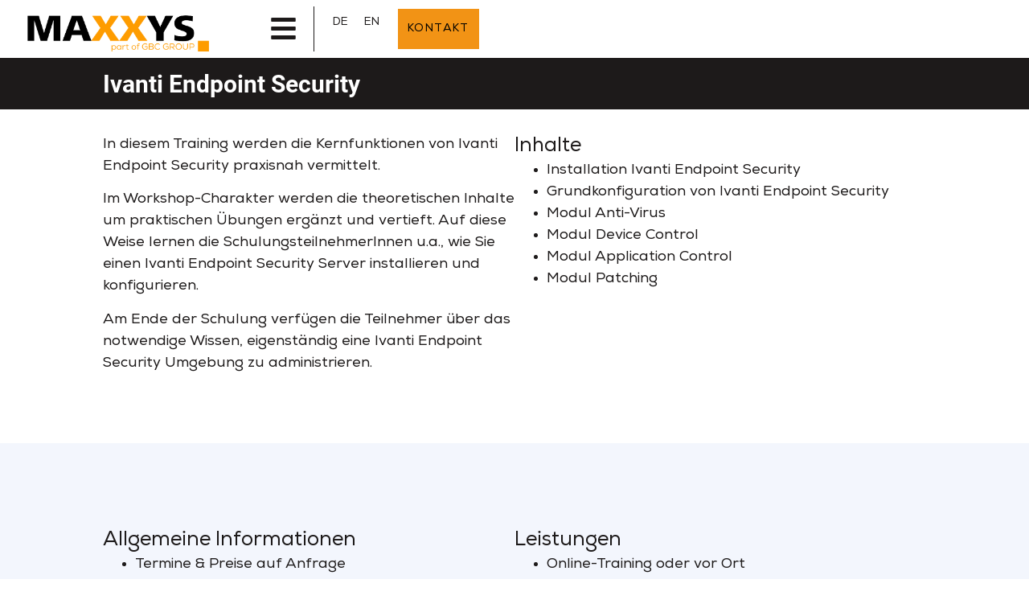

--- FILE ---
content_type: text/html; charset=UTF-8
request_url: https://maxxys.de/akademie/ivanti/ivanti-endpoint-security/
body_size: 34251
content:
<!doctype html>
<html lang="de-DE">
<head><meta charset="UTF-8"><script>if(navigator.userAgent.match(/MSIE|Internet Explorer/i)||navigator.userAgent.match(/Trident\/7\..*?rv:11/i)){var href=document.location.href;if(!href.match(/[?&]nowprocket/)){if(href.indexOf("?")==-1){if(href.indexOf("#")==-1){document.location.href=href+"?nowprocket=1"}else{document.location.href=href.replace("#","?nowprocket=1#")}}else{if(href.indexOf("#")==-1){document.location.href=href+"&nowprocket=1"}else{document.location.href=href.replace("#","&nowprocket=1#")}}}}</script><script>(()=>{class RocketLazyLoadScripts{constructor(){this.v="2.0.4",this.userEvents=["keydown","keyup","mousedown","mouseup","mousemove","mouseover","mouseout","touchmove","touchstart","touchend","touchcancel","wheel","click","dblclick","input"],this.attributeEvents=["onblur","onclick","oncontextmenu","ondblclick","onfocus","onmousedown","onmouseenter","onmouseleave","onmousemove","onmouseout","onmouseover","onmouseup","onmousewheel","onscroll","onsubmit"]}async t(){this.i(),this.o(),/iP(ad|hone)/.test(navigator.userAgent)&&this.h(),this.u(),this.l(this),this.m(),this.k(this),this.p(this),this._(),await Promise.all([this.R(),this.L()]),this.lastBreath=Date.now(),this.S(this),this.P(),this.D(),this.O(),this.M(),await this.C(this.delayedScripts.normal),await this.C(this.delayedScripts.defer),await this.C(this.delayedScripts.async),await this.T(),await this.F(),await this.j(),await this.A(),window.dispatchEvent(new Event("rocket-allScriptsLoaded")),this.everythingLoaded=!0,this.lastTouchEnd&&await new Promise(t=>setTimeout(t,500-Date.now()+this.lastTouchEnd)),this.I(),this.H(),this.U(),this.W()}i(){this.CSPIssue=sessionStorage.getItem("rocketCSPIssue"),document.addEventListener("securitypolicyviolation",t=>{this.CSPIssue||"script-src-elem"!==t.violatedDirective||"data"!==t.blockedURI||(this.CSPIssue=!0,sessionStorage.setItem("rocketCSPIssue",!0))},{isRocket:!0})}o(){window.addEventListener("pageshow",t=>{this.persisted=t.persisted,this.realWindowLoadedFired=!0},{isRocket:!0}),window.addEventListener("pagehide",()=>{this.onFirstUserAction=null},{isRocket:!0})}h(){let t;function e(e){t=e}window.addEventListener("touchstart",e,{isRocket:!0}),window.addEventListener("touchend",function i(o){o.changedTouches[0]&&t.changedTouches[0]&&Math.abs(o.changedTouches[0].pageX-t.changedTouches[0].pageX)<10&&Math.abs(o.changedTouches[0].pageY-t.changedTouches[0].pageY)<10&&o.timeStamp-t.timeStamp<200&&(window.removeEventListener("touchstart",e,{isRocket:!0}),window.removeEventListener("touchend",i,{isRocket:!0}),"INPUT"===o.target.tagName&&"text"===o.target.type||(o.target.dispatchEvent(new TouchEvent("touchend",{target:o.target,bubbles:!0})),o.target.dispatchEvent(new MouseEvent("mouseover",{target:o.target,bubbles:!0})),o.target.dispatchEvent(new PointerEvent("click",{target:o.target,bubbles:!0,cancelable:!0,detail:1,clientX:o.changedTouches[0].clientX,clientY:o.changedTouches[0].clientY})),event.preventDefault()))},{isRocket:!0})}q(t){this.userActionTriggered||("mousemove"!==t.type||this.firstMousemoveIgnored?"keyup"===t.type||"mouseover"===t.type||"mouseout"===t.type||(this.userActionTriggered=!0,this.onFirstUserAction&&this.onFirstUserAction()):this.firstMousemoveIgnored=!0),"click"===t.type&&t.preventDefault(),t.stopPropagation(),t.stopImmediatePropagation(),"touchstart"===this.lastEvent&&"touchend"===t.type&&(this.lastTouchEnd=Date.now()),"click"===t.type&&(this.lastTouchEnd=0),this.lastEvent=t.type,t.composedPath&&t.composedPath()[0].getRootNode()instanceof ShadowRoot&&(t.rocketTarget=t.composedPath()[0]),this.savedUserEvents.push(t)}u(){this.savedUserEvents=[],this.userEventHandler=this.q.bind(this),this.userEvents.forEach(t=>window.addEventListener(t,this.userEventHandler,{passive:!1,isRocket:!0})),document.addEventListener("visibilitychange",this.userEventHandler,{isRocket:!0})}U(){this.userEvents.forEach(t=>window.removeEventListener(t,this.userEventHandler,{passive:!1,isRocket:!0})),document.removeEventListener("visibilitychange",this.userEventHandler,{isRocket:!0}),this.savedUserEvents.forEach(t=>{(t.rocketTarget||t.target).dispatchEvent(new window[t.constructor.name](t.type,t))})}m(){const t="return false",e=Array.from(this.attributeEvents,t=>"data-rocket-"+t),i="["+this.attributeEvents.join("],[")+"]",o="[data-rocket-"+this.attributeEvents.join("],[data-rocket-")+"]",s=(e,i,o)=>{o&&o!==t&&(e.setAttribute("data-rocket-"+i,o),e["rocket"+i]=new Function("event",o),e.setAttribute(i,t))};new MutationObserver(t=>{for(const n of t)"attributes"===n.type&&(n.attributeName.startsWith("data-rocket-")||this.everythingLoaded?n.attributeName.startsWith("data-rocket-")&&this.everythingLoaded&&this.N(n.target,n.attributeName.substring(12)):s(n.target,n.attributeName,n.target.getAttribute(n.attributeName))),"childList"===n.type&&n.addedNodes.forEach(t=>{if(t.nodeType===Node.ELEMENT_NODE)if(this.everythingLoaded)for(const i of[t,...t.querySelectorAll(o)])for(const t of i.getAttributeNames())e.includes(t)&&this.N(i,t.substring(12));else for(const e of[t,...t.querySelectorAll(i)])for(const t of e.getAttributeNames())this.attributeEvents.includes(t)&&s(e,t,e.getAttribute(t))})}).observe(document,{subtree:!0,childList:!0,attributeFilter:[...this.attributeEvents,...e]})}I(){this.attributeEvents.forEach(t=>{document.querySelectorAll("[data-rocket-"+t+"]").forEach(e=>{this.N(e,t)})})}N(t,e){const i=t.getAttribute("data-rocket-"+e);i&&(t.setAttribute(e,i),t.removeAttribute("data-rocket-"+e))}k(t){Object.defineProperty(HTMLElement.prototype,"onclick",{get(){return this.rocketonclick||null},set(e){this.rocketonclick=e,this.setAttribute(t.everythingLoaded?"onclick":"data-rocket-onclick","this.rocketonclick(event)")}})}S(t){function e(e,i){let o=e[i];e[i]=null,Object.defineProperty(e,i,{get:()=>o,set(s){t.everythingLoaded?o=s:e["rocket"+i]=o=s}})}e(document,"onreadystatechange"),e(window,"onload"),e(window,"onpageshow");try{Object.defineProperty(document,"readyState",{get:()=>t.rocketReadyState,set(e){t.rocketReadyState=e},configurable:!0}),document.readyState="loading"}catch(t){console.log("WPRocket DJE readyState conflict, bypassing")}}l(t){this.originalAddEventListener=EventTarget.prototype.addEventListener,this.originalRemoveEventListener=EventTarget.prototype.removeEventListener,this.savedEventListeners=[],EventTarget.prototype.addEventListener=function(e,i,o){o&&o.isRocket||!t.B(e,this)&&!t.userEvents.includes(e)||t.B(e,this)&&!t.userActionTriggered||e.startsWith("rocket-")||t.everythingLoaded?t.originalAddEventListener.call(this,e,i,o):(t.savedEventListeners.push({target:this,remove:!1,type:e,func:i,options:o}),"mouseenter"!==e&&"mouseleave"!==e||t.originalAddEventListener.call(this,e,t.savedUserEvents.push,o))},EventTarget.prototype.removeEventListener=function(e,i,o){o&&o.isRocket||!t.B(e,this)&&!t.userEvents.includes(e)||t.B(e,this)&&!t.userActionTriggered||e.startsWith("rocket-")||t.everythingLoaded?t.originalRemoveEventListener.call(this,e,i,o):t.savedEventListeners.push({target:this,remove:!0,type:e,func:i,options:o})}}J(t,e){this.savedEventListeners=this.savedEventListeners.filter(i=>{let o=i.type,s=i.target||window;return e!==o||t!==s||(this.B(o,s)&&(i.type="rocket-"+o),this.$(i),!1)})}H(){EventTarget.prototype.addEventListener=this.originalAddEventListener,EventTarget.prototype.removeEventListener=this.originalRemoveEventListener,this.savedEventListeners.forEach(t=>this.$(t))}$(t){t.remove?this.originalRemoveEventListener.call(t.target,t.type,t.func,t.options):this.originalAddEventListener.call(t.target,t.type,t.func,t.options)}p(t){let e;function i(e){return t.everythingLoaded?e:e.split(" ").map(t=>"load"===t||t.startsWith("load.")?"rocket-jquery-load":t).join(" ")}function o(o){function s(e){const s=o.fn[e];o.fn[e]=o.fn.init.prototype[e]=function(){return this[0]===window&&t.userActionTriggered&&("string"==typeof arguments[0]||arguments[0]instanceof String?arguments[0]=i(arguments[0]):"object"==typeof arguments[0]&&Object.keys(arguments[0]).forEach(t=>{const e=arguments[0][t];delete arguments[0][t],arguments[0][i(t)]=e})),s.apply(this,arguments),this}}if(o&&o.fn&&!t.allJQueries.includes(o)){const e={DOMContentLoaded:[],"rocket-DOMContentLoaded":[]};for(const t in e)document.addEventListener(t,()=>{e[t].forEach(t=>t())},{isRocket:!0});o.fn.ready=o.fn.init.prototype.ready=function(i){function s(){parseInt(o.fn.jquery)>2?setTimeout(()=>i.bind(document)(o)):i.bind(document)(o)}return"function"==typeof i&&(t.realDomReadyFired?!t.userActionTriggered||t.fauxDomReadyFired?s():e["rocket-DOMContentLoaded"].push(s):e.DOMContentLoaded.push(s)),o([])},s("on"),s("one"),s("off"),t.allJQueries.push(o)}e=o}t.allJQueries=[],o(window.jQuery),Object.defineProperty(window,"jQuery",{get:()=>e,set(t){o(t)}})}P(){const t=new Map;document.write=document.writeln=function(e){const i=document.currentScript,o=document.createRange(),s=i.parentElement;let n=t.get(i);void 0===n&&(n=i.nextSibling,t.set(i,n));const c=document.createDocumentFragment();o.setStart(c,0),c.appendChild(o.createContextualFragment(e)),s.insertBefore(c,n)}}async R(){return new Promise(t=>{this.userActionTriggered?t():this.onFirstUserAction=t})}async L(){return new Promise(t=>{document.addEventListener("DOMContentLoaded",()=>{this.realDomReadyFired=!0,t()},{isRocket:!0})})}async j(){return this.realWindowLoadedFired?Promise.resolve():new Promise(t=>{window.addEventListener("load",t,{isRocket:!0})})}M(){this.pendingScripts=[];this.scriptsMutationObserver=new MutationObserver(t=>{for(const e of t)e.addedNodes.forEach(t=>{"SCRIPT"!==t.tagName||t.noModule||t.isWPRocket||this.pendingScripts.push({script:t,promise:new Promise(e=>{const i=()=>{const i=this.pendingScripts.findIndex(e=>e.script===t);i>=0&&this.pendingScripts.splice(i,1),e()};t.addEventListener("load",i,{isRocket:!0}),t.addEventListener("error",i,{isRocket:!0}),setTimeout(i,1e3)})})})}),this.scriptsMutationObserver.observe(document,{childList:!0,subtree:!0})}async F(){await this.X(),this.pendingScripts.length?(await this.pendingScripts[0].promise,await this.F()):this.scriptsMutationObserver.disconnect()}D(){this.delayedScripts={normal:[],async:[],defer:[]},document.querySelectorAll("script[type$=rocketlazyloadscript]").forEach(t=>{t.hasAttribute("data-rocket-src")?t.hasAttribute("async")&&!1!==t.async?this.delayedScripts.async.push(t):t.hasAttribute("defer")&&!1!==t.defer||"module"===t.getAttribute("data-rocket-type")?this.delayedScripts.defer.push(t):this.delayedScripts.normal.push(t):this.delayedScripts.normal.push(t)})}async _(){await this.L();let t=[];document.querySelectorAll("script[type$=rocketlazyloadscript][data-rocket-src]").forEach(e=>{let i=e.getAttribute("data-rocket-src");if(i&&!i.startsWith("data:")){i.startsWith("//")&&(i=location.protocol+i);try{const o=new URL(i).origin;o!==location.origin&&t.push({src:o,crossOrigin:e.crossOrigin||"module"===e.getAttribute("data-rocket-type")})}catch(t){}}}),t=[...new Map(t.map(t=>[JSON.stringify(t),t])).values()],this.Y(t,"preconnect")}async G(t){if(await this.K(),!0!==t.noModule||!("noModule"in HTMLScriptElement.prototype))return new Promise(e=>{let i;function o(){(i||t).setAttribute("data-rocket-status","executed"),e()}try{if(navigator.userAgent.includes("Firefox/")||""===navigator.vendor||this.CSPIssue)i=document.createElement("script"),[...t.attributes].forEach(t=>{let e=t.nodeName;"type"!==e&&("data-rocket-type"===e&&(e="type"),"data-rocket-src"===e&&(e="src"),i.setAttribute(e,t.nodeValue))}),t.text&&(i.text=t.text),t.nonce&&(i.nonce=t.nonce),i.hasAttribute("src")?(i.addEventListener("load",o,{isRocket:!0}),i.addEventListener("error",()=>{i.setAttribute("data-rocket-status","failed-network"),e()},{isRocket:!0}),setTimeout(()=>{i.isConnected||e()},1)):(i.text=t.text,o()),i.isWPRocket=!0,t.parentNode.replaceChild(i,t);else{const i=t.getAttribute("data-rocket-type"),s=t.getAttribute("data-rocket-src");i?(t.type=i,t.removeAttribute("data-rocket-type")):t.removeAttribute("type"),t.addEventListener("load",o,{isRocket:!0}),t.addEventListener("error",i=>{this.CSPIssue&&i.target.src.startsWith("data:")?(console.log("WPRocket: CSP fallback activated"),t.removeAttribute("src"),this.G(t).then(e)):(t.setAttribute("data-rocket-status","failed-network"),e())},{isRocket:!0}),s?(t.fetchPriority="high",t.removeAttribute("data-rocket-src"),t.src=s):t.src="data:text/javascript;base64,"+window.btoa(unescape(encodeURIComponent(t.text)))}}catch(i){t.setAttribute("data-rocket-status","failed-transform"),e()}});t.setAttribute("data-rocket-status","skipped")}async C(t){const e=t.shift();return e?(e.isConnected&&await this.G(e),this.C(t)):Promise.resolve()}O(){this.Y([...this.delayedScripts.normal,...this.delayedScripts.defer,...this.delayedScripts.async],"preload")}Y(t,e){this.trash=this.trash||[];let i=!0;var o=document.createDocumentFragment();t.forEach(t=>{const s=t.getAttribute&&t.getAttribute("data-rocket-src")||t.src;if(s&&!s.startsWith("data:")){const n=document.createElement("link");n.href=s,n.rel=e,"preconnect"!==e&&(n.as="script",n.fetchPriority=i?"high":"low"),t.getAttribute&&"module"===t.getAttribute("data-rocket-type")&&(n.crossOrigin=!0),t.crossOrigin&&(n.crossOrigin=t.crossOrigin),t.integrity&&(n.integrity=t.integrity),t.nonce&&(n.nonce=t.nonce),o.appendChild(n),this.trash.push(n),i=!1}}),document.head.appendChild(o)}W(){this.trash.forEach(t=>t.remove())}async T(){try{document.readyState="interactive"}catch(t){}this.fauxDomReadyFired=!0;try{await this.K(),this.J(document,"readystatechange"),document.dispatchEvent(new Event("rocket-readystatechange")),await this.K(),document.rocketonreadystatechange&&document.rocketonreadystatechange(),await this.K(),this.J(document,"DOMContentLoaded"),document.dispatchEvent(new Event("rocket-DOMContentLoaded")),await this.K(),this.J(window,"DOMContentLoaded"),window.dispatchEvent(new Event("rocket-DOMContentLoaded"))}catch(t){console.error(t)}}async A(){try{document.readyState="complete"}catch(t){}try{await this.K(),this.J(document,"readystatechange"),document.dispatchEvent(new Event("rocket-readystatechange")),await this.K(),document.rocketonreadystatechange&&document.rocketonreadystatechange(),await this.K(),this.J(window,"load"),window.dispatchEvent(new Event("rocket-load")),await this.K(),window.rocketonload&&window.rocketonload(),await this.K(),this.allJQueries.forEach(t=>t(window).trigger("rocket-jquery-load")),await this.K(),this.J(window,"pageshow");const t=new Event("rocket-pageshow");t.persisted=this.persisted,window.dispatchEvent(t),await this.K(),window.rocketonpageshow&&window.rocketonpageshow({persisted:this.persisted})}catch(t){console.error(t)}}async K(){Date.now()-this.lastBreath>45&&(await this.X(),this.lastBreath=Date.now())}async X(){return document.hidden?new Promise(t=>setTimeout(t)):new Promise(t=>requestAnimationFrame(t))}B(t,e){return e===document&&"readystatechange"===t||(e===document&&"DOMContentLoaded"===t||(e===window&&"DOMContentLoaded"===t||(e===window&&"load"===t||e===window&&"pageshow"===t)))}static run(){(new RocketLazyLoadScripts).t()}}RocketLazyLoadScripts.run()})();</script>
	
	<meta name="viewport" content="width=device-width, initial-scale=1">
	<link rel="profile" href="https://gmpg.org/xfn/11">
	<title>Ivanti Schulung Endpoint Security</title>
<link data-rocket-prefetch href="https://www.googletagmanager.com" rel="dns-prefetch">
<link data-rocket-prefetch href="https://app.eu.usercentrics.eu" rel="dns-prefetch">
<link data-rocket-prefetch href="https://sdp.eu.usercentrics.eu" rel="dns-prefetch"><link rel="preload" data-rocket-preload as="image" href="https://maxxys.de/wp-content/uploads/2021/02/MAXXYS-2-GBC-claim-schwarz-orange-transparent.png" imagesrcset="https://maxxys.de/wp-content/uploads/2021/02/MAXXYS-2-GBC-claim-schwarz-orange-transparent.png 1473w, https://maxxys.de/wp-content/uploads/2021/02/MAXXYS-2-GBC-claim-schwarz-orange-transparent-600x149.png 600w, https://maxxys.de/wp-content/uploads/2021/02/MAXXYS-2-GBC-claim-schwarz-orange-transparent-1200x297.png 1200w, https://maxxys.de/wp-content/uploads/2021/02/MAXXYS-2-GBC-claim-schwarz-orange-transparent-768x190.png 768w" imagesizes="(max-width: 1473px) 100vw, 1473px" fetchpriority="high">
<link rel="alternate" hreflang="de" href="https://maxxys.de/akademie/ivanti/ivanti-endpoint-security/" />
<link rel="alternate" hreflang="en" href="https://maxxys.de/en/academy/ivanti/ivanti-endpoint-security/" />
<link rel="alternate" hreflang="x-default" href="https://maxxys.de/akademie/ivanti/ivanti-endpoint-security/" />
<meta name="dc.title" content="Ivanti Schulung Endpoint Security">
<meta name="dc.description" content="Wir bieten Ivanti Schulungen und Trainings zu Endpoint Security an.">
<meta name="dc.relation" content="https://maxxys.de/akademie/ivanti/ivanti-endpoint-security/">
<meta name="dc.source" content="https://maxxys.de/">
<meta name="dc.language" content="de_DE">
<meta name="description" content="Wir bieten Ivanti Schulungen und Trainings zu Endpoint Security an.">
<meta name="robots" content="index, follow, max-snippet:-1, max-image-preview:large, max-video-preview:-1">
<link rel="canonical" href="https://maxxys.de/akademie/ivanti/ivanti-endpoint-security/">
<meta property="og:url" content="https://maxxys.de/akademie/ivanti/ivanti-endpoint-security/">
<meta property="og:site_name" content="MAXXYS AG">
<meta property="og:locale" content="de_DE">
<meta property="og:locale:alternate" content="en_US">
<meta property="og:type" content="article">
<meta property="og:title" content="Ivanti Schulung Endpoint Security">
<meta property="og:description" content="Wir bieten Ivanti Schulungen und Trainings zu Endpoint Security an.">
<meta property="fb:pages" content="">
<meta property="fb:admins" content="">
<meta property="fb:app_id" content="">
<meta name="twitter:card" content="summary">
<meta name="twitter:title" content="Ivanti Schulung Endpoint Security">
<meta name="twitter:description" content="Wir bieten Ivanti Schulungen und Trainings zu Endpoint Security an.">

<link rel="alternate" type="application/rss+xml" title="MAXXYS AG &raquo; Feed" href="https://maxxys.de/feed/" />
<link rel="alternate" type="application/rss+xml" title="MAXXYS AG &raquo; Kommentar-Feed" href="https://maxxys.de/comments/feed/" />
<link rel="alternate" title="oEmbed (JSON)" type="application/json+oembed" href="https://maxxys.de/wp-json/oembed/1.0/embed?url=https%3A%2F%2Fmaxxys.de%2Fakademie%2Fivanti%2Fivanti-endpoint-security%2F" />
<link rel="alternate" title="oEmbed (XML)" type="text/xml+oembed" href="https://maxxys.de/wp-json/oembed/1.0/embed?url=https%3A%2F%2Fmaxxys.de%2Fakademie%2Fivanti%2Fivanti-endpoint-security%2F&#038;format=xml" />
<style id='wp-img-auto-sizes-contain-inline-css'>
img:is([sizes=auto i],[sizes^="auto," i]){contain-intrinsic-size:3000px 1500px}
/*# sourceURL=wp-img-auto-sizes-contain-inline-css */
</style>
<link rel='stylesheet' id='quiz-maker-admin-css' href='https://maxxys.de/wp-content/cache/background-css/1/maxxys.de/wp-content/plugins/quiz-maker/admin/css/admin.css?ver=6.7.1.2&wpr_t=1769823533' media='all' />
<style id='wp-emoji-styles-inline-css'>

	img.wp-smiley, img.emoji {
		display: inline !important;
		border: none !important;
		box-shadow: none !important;
		height: 1em !important;
		width: 1em !important;
		margin: 0 0.07em !important;
		vertical-align: -0.1em !important;
		background: none !important;
		padding: 0 !important;
	}
/*# sourceURL=wp-emoji-styles-inline-css */
</style>
<style id='wpseopress-local-business-style-inline-css'>
span.wp-block-wpseopress-local-business-field{margin-right:8px}

/*# sourceURL=https://maxxys.de/wp-content/plugins/wp-seopress-pro/public/editor/blocks/local-business/style-index.css */
</style>
<style id='wpseopress-table-of-contents-style-inline-css'>
.wp-block-wpseopress-table-of-contents li.active>a{font-weight:bold}

/*# sourceURL=https://maxxys.de/wp-content/plugins/wp-seopress-pro/public/editor/blocks/table-of-contents/style-index.css */
</style>
<style id='global-styles-inline-css'>
:root{--wp--preset--aspect-ratio--square: 1;--wp--preset--aspect-ratio--4-3: 4/3;--wp--preset--aspect-ratio--3-4: 3/4;--wp--preset--aspect-ratio--3-2: 3/2;--wp--preset--aspect-ratio--2-3: 2/3;--wp--preset--aspect-ratio--16-9: 16/9;--wp--preset--aspect-ratio--9-16: 9/16;--wp--preset--color--black: #000000;--wp--preset--color--cyan-bluish-gray: #abb8c3;--wp--preset--color--white: #ffffff;--wp--preset--color--pale-pink: #f78da7;--wp--preset--color--vivid-red: #cf2e2e;--wp--preset--color--luminous-vivid-orange: #ff6900;--wp--preset--color--luminous-vivid-amber: #fcb900;--wp--preset--color--light-green-cyan: #7bdcb5;--wp--preset--color--vivid-green-cyan: #00d084;--wp--preset--color--pale-cyan-blue: #8ed1fc;--wp--preset--color--vivid-cyan-blue: #0693e3;--wp--preset--color--vivid-purple: #9b51e0;--wp--preset--gradient--vivid-cyan-blue-to-vivid-purple: linear-gradient(135deg,rgb(6,147,227) 0%,rgb(155,81,224) 100%);--wp--preset--gradient--light-green-cyan-to-vivid-green-cyan: linear-gradient(135deg,rgb(122,220,180) 0%,rgb(0,208,130) 100%);--wp--preset--gradient--luminous-vivid-amber-to-luminous-vivid-orange: linear-gradient(135deg,rgb(252,185,0) 0%,rgb(255,105,0) 100%);--wp--preset--gradient--luminous-vivid-orange-to-vivid-red: linear-gradient(135deg,rgb(255,105,0) 0%,rgb(207,46,46) 100%);--wp--preset--gradient--very-light-gray-to-cyan-bluish-gray: linear-gradient(135deg,rgb(238,238,238) 0%,rgb(169,184,195) 100%);--wp--preset--gradient--cool-to-warm-spectrum: linear-gradient(135deg,rgb(74,234,220) 0%,rgb(151,120,209) 20%,rgb(207,42,186) 40%,rgb(238,44,130) 60%,rgb(251,105,98) 80%,rgb(254,248,76) 100%);--wp--preset--gradient--blush-light-purple: linear-gradient(135deg,rgb(255,206,236) 0%,rgb(152,150,240) 100%);--wp--preset--gradient--blush-bordeaux: linear-gradient(135deg,rgb(254,205,165) 0%,rgb(254,45,45) 50%,rgb(107,0,62) 100%);--wp--preset--gradient--luminous-dusk: linear-gradient(135deg,rgb(255,203,112) 0%,rgb(199,81,192) 50%,rgb(65,88,208) 100%);--wp--preset--gradient--pale-ocean: linear-gradient(135deg,rgb(255,245,203) 0%,rgb(182,227,212) 50%,rgb(51,167,181) 100%);--wp--preset--gradient--electric-grass: linear-gradient(135deg,rgb(202,248,128) 0%,rgb(113,206,126) 100%);--wp--preset--gradient--midnight: linear-gradient(135deg,rgb(2,3,129) 0%,rgb(40,116,252) 100%);--wp--preset--font-size--small: 13px;--wp--preset--font-size--medium: 20px;--wp--preset--font-size--large: 36px;--wp--preset--font-size--x-large: 42px;--wp--preset--spacing--20: 0.44rem;--wp--preset--spacing--30: 0.67rem;--wp--preset--spacing--40: 1rem;--wp--preset--spacing--50: 1.5rem;--wp--preset--spacing--60: 2.25rem;--wp--preset--spacing--70: 3.38rem;--wp--preset--spacing--80: 5.06rem;--wp--preset--shadow--natural: 6px 6px 9px rgba(0, 0, 0, 0.2);--wp--preset--shadow--deep: 12px 12px 50px rgba(0, 0, 0, 0.4);--wp--preset--shadow--sharp: 6px 6px 0px rgba(0, 0, 0, 0.2);--wp--preset--shadow--outlined: 6px 6px 0px -3px rgb(255, 255, 255), 6px 6px rgb(0, 0, 0);--wp--preset--shadow--crisp: 6px 6px 0px rgb(0, 0, 0);}:root { --wp--style--global--content-size: 800px;--wp--style--global--wide-size: 1200px; }:where(body) { margin: 0; }.wp-site-blocks > .alignleft { float: left; margin-right: 2em; }.wp-site-blocks > .alignright { float: right; margin-left: 2em; }.wp-site-blocks > .aligncenter { justify-content: center; margin-left: auto; margin-right: auto; }:where(.wp-site-blocks) > * { margin-block-start: 24px; margin-block-end: 0; }:where(.wp-site-blocks) > :first-child { margin-block-start: 0; }:where(.wp-site-blocks) > :last-child { margin-block-end: 0; }:root { --wp--style--block-gap: 24px; }:root :where(.is-layout-flow) > :first-child{margin-block-start: 0;}:root :where(.is-layout-flow) > :last-child{margin-block-end: 0;}:root :where(.is-layout-flow) > *{margin-block-start: 24px;margin-block-end: 0;}:root :where(.is-layout-constrained) > :first-child{margin-block-start: 0;}:root :where(.is-layout-constrained) > :last-child{margin-block-end: 0;}:root :where(.is-layout-constrained) > *{margin-block-start: 24px;margin-block-end: 0;}:root :where(.is-layout-flex){gap: 24px;}:root :where(.is-layout-grid){gap: 24px;}.is-layout-flow > .alignleft{float: left;margin-inline-start: 0;margin-inline-end: 2em;}.is-layout-flow > .alignright{float: right;margin-inline-start: 2em;margin-inline-end: 0;}.is-layout-flow > .aligncenter{margin-left: auto !important;margin-right: auto !important;}.is-layout-constrained > .alignleft{float: left;margin-inline-start: 0;margin-inline-end: 2em;}.is-layout-constrained > .alignright{float: right;margin-inline-start: 2em;margin-inline-end: 0;}.is-layout-constrained > .aligncenter{margin-left: auto !important;margin-right: auto !important;}.is-layout-constrained > :where(:not(.alignleft):not(.alignright):not(.alignfull)){max-width: var(--wp--style--global--content-size);margin-left: auto !important;margin-right: auto !important;}.is-layout-constrained > .alignwide{max-width: var(--wp--style--global--wide-size);}body .is-layout-flex{display: flex;}.is-layout-flex{flex-wrap: wrap;align-items: center;}.is-layout-flex > :is(*, div){margin: 0;}body .is-layout-grid{display: grid;}.is-layout-grid > :is(*, div){margin: 0;}body{padding-top: 0px;padding-right: 0px;padding-bottom: 0px;padding-left: 0px;}a:where(:not(.wp-element-button)){text-decoration: underline;}:root :where(.wp-element-button, .wp-block-button__link){background-color: #32373c;border-width: 0;color: #fff;font-family: inherit;font-size: inherit;font-style: inherit;font-weight: inherit;letter-spacing: inherit;line-height: inherit;padding-top: calc(0.667em + 2px);padding-right: calc(1.333em + 2px);padding-bottom: calc(0.667em + 2px);padding-left: calc(1.333em + 2px);text-decoration: none;text-transform: inherit;}.has-black-color{color: var(--wp--preset--color--black) !important;}.has-cyan-bluish-gray-color{color: var(--wp--preset--color--cyan-bluish-gray) !important;}.has-white-color{color: var(--wp--preset--color--white) !important;}.has-pale-pink-color{color: var(--wp--preset--color--pale-pink) !important;}.has-vivid-red-color{color: var(--wp--preset--color--vivid-red) !important;}.has-luminous-vivid-orange-color{color: var(--wp--preset--color--luminous-vivid-orange) !important;}.has-luminous-vivid-amber-color{color: var(--wp--preset--color--luminous-vivid-amber) !important;}.has-light-green-cyan-color{color: var(--wp--preset--color--light-green-cyan) !important;}.has-vivid-green-cyan-color{color: var(--wp--preset--color--vivid-green-cyan) !important;}.has-pale-cyan-blue-color{color: var(--wp--preset--color--pale-cyan-blue) !important;}.has-vivid-cyan-blue-color{color: var(--wp--preset--color--vivid-cyan-blue) !important;}.has-vivid-purple-color{color: var(--wp--preset--color--vivid-purple) !important;}.has-black-background-color{background-color: var(--wp--preset--color--black) !important;}.has-cyan-bluish-gray-background-color{background-color: var(--wp--preset--color--cyan-bluish-gray) !important;}.has-white-background-color{background-color: var(--wp--preset--color--white) !important;}.has-pale-pink-background-color{background-color: var(--wp--preset--color--pale-pink) !important;}.has-vivid-red-background-color{background-color: var(--wp--preset--color--vivid-red) !important;}.has-luminous-vivid-orange-background-color{background-color: var(--wp--preset--color--luminous-vivid-orange) !important;}.has-luminous-vivid-amber-background-color{background-color: var(--wp--preset--color--luminous-vivid-amber) !important;}.has-light-green-cyan-background-color{background-color: var(--wp--preset--color--light-green-cyan) !important;}.has-vivid-green-cyan-background-color{background-color: var(--wp--preset--color--vivid-green-cyan) !important;}.has-pale-cyan-blue-background-color{background-color: var(--wp--preset--color--pale-cyan-blue) !important;}.has-vivid-cyan-blue-background-color{background-color: var(--wp--preset--color--vivid-cyan-blue) !important;}.has-vivid-purple-background-color{background-color: var(--wp--preset--color--vivid-purple) !important;}.has-black-border-color{border-color: var(--wp--preset--color--black) !important;}.has-cyan-bluish-gray-border-color{border-color: var(--wp--preset--color--cyan-bluish-gray) !important;}.has-white-border-color{border-color: var(--wp--preset--color--white) !important;}.has-pale-pink-border-color{border-color: var(--wp--preset--color--pale-pink) !important;}.has-vivid-red-border-color{border-color: var(--wp--preset--color--vivid-red) !important;}.has-luminous-vivid-orange-border-color{border-color: var(--wp--preset--color--luminous-vivid-orange) !important;}.has-luminous-vivid-amber-border-color{border-color: var(--wp--preset--color--luminous-vivid-amber) !important;}.has-light-green-cyan-border-color{border-color: var(--wp--preset--color--light-green-cyan) !important;}.has-vivid-green-cyan-border-color{border-color: var(--wp--preset--color--vivid-green-cyan) !important;}.has-pale-cyan-blue-border-color{border-color: var(--wp--preset--color--pale-cyan-blue) !important;}.has-vivid-cyan-blue-border-color{border-color: var(--wp--preset--color--vivid-cyan-blue) !important;}.has-vivid-purple-border-color{border-color: var(--wp--preset--color--vivid-purple) !important;}.has-vivid-cyan-blue-to-vivid-purple-gradient-background{background: var(--wp--preset--gradient--vivid-cyan-blue-to-vivid-purple) !important;}.has-light-green-cyan-to-vivid-green-cyan-gradient-background{background: var(--wp--preset--gradient--light-green-cyan-to-vivid-green-cyan) !important;}.has-luminous-vivid-amber-to-luminous-vivid-orange-gradient-background{background: var(--wp--preset--gradient--luminous-vivid-amber-to-luminous-vivid-orange) !important;}.has-luminous-vivid-orange-to-vivid-red-gradient-background{background: var(--wp--preset--gradient--luminous-vivid-orange-to-vivid-red) !important;}.has-very-light-gray-to-cyan-bluish-gray-gradient-background{background: var(--wp--preset--gradient--very-light-gray-to-cyan-bluish-gray) !important;}.has-cool-to-warm-spectrum-gradient-background{background: var(--wp--preset--gradient--cool-to-warm-spectrum) !important;}.has-blush-light-purple-gradient-background{background: var(--wp--preset--gradient--blush-light-purple) !important;}.has-blush-bordeaux-gradient-background{background: var(--wp--preset--gradient--blush-bordeaux) !important;}.has-luminous-dusk-gradient-background{background: var(--wp--preset--gradient--luminous-dusk) !important;}.has-pale-ocean-gradient-background{background: var(--wp--preset--gradient--pale-ocean) !important;}.has-electric-grass-gradient-background{background: var(--wp--preset--gradient--electric-grass) !important;}.has-midnight-gradient-background{background: var(--wp--preset--gradient--midnight) !important;}.has-small-font-size{font-size: var(--wp--preset--font-size--small) !important;}.has-medium-font-size{font-size: var(--wp--preset--font-size--medium) !important;}.has-large-font-size{font-size: var(--wp--preset--font-size--large) !important;}.has-x-large-font-size{font-size: var(--wp--preset--font-size--x-large) !important;}
:root :where(.wp-block-pullquote){font-size: 1.5em;line-height: 1.6;}
/*# sourceURL=global-styles-inline-css */
</style>
<link rel='stylesheet' id='quiz-maker-css' href='https://maxxys.de/wp-content/plugins/quiz-maker/public/css/quiz-maker-public.css?ver=6.7.1.2' media='all' />
<link rel='stylesheet' id='wpml-legacy-horizontal-list-0-css' href='https://maxxys.de/wp-content/plugins/sitepress-multilingual-cms/templates/language-switchers/legacy-list-horizontal/style.min.css?ver=1' media='all' />
<link rel='stylesheet' id='ssa-upcoming-appointments-card-style-css' href='https://maxxys.de/wp-content/plugins/simply-schedule-appointments/assets/css/upcoming-appointments.css?ver=1.6.9.21' media='all' />
<link rel='stylesheet' id='ssa-styles-css' href='https://maxxys.de/wp-content/plugins/simply-schedule-appointments/assets/css/ssa-styles.css?ver=1.6.9.21' media='all' />
<link rel='stylesheet' id='hello-elementor-css' href='https://maxxys.de/wp-content/themes/hello-elementor/assets/css/reset.css?ver=3.4.6' media='all' />
<link rel='stylesheet' id='hello-elementor-theme-style-css' href='https://maxxys.de/wp-content/themes/hello-elementor/assets/css/theme.css?ver=3.4.6' media='all' />
<link rel='stylesheet' id='hello-elementor-header-footer-css' href='https://maxxys.de/wp-content/themes/hello-elementor/assets/css/header-footer.css?ver=3.4.6' media='all' />
<link rel='stylesheet' id='elementor-frontend-css' href='https://maxxys.de/wp-content/uploads/elementor/css/custom-frontend.min.css?ver=1769819324' media='all' />
<link rel='stylesheet' id='widget-image-css' href='https://maxxys.de/wp-content/plugins/elementor/assets/css/widget-image.min.css?ver=3.34.3' media='all' />
<link rel='stylesheet' id='e-sticky-css' href='https://maxxys.de/wp-content/plugins/elementor-pro/assets/css/modules/sticky.min.css?ver=3.34.3' media='all' />
<link rel='stylesheet' id='widget-nav-menu-css' href='https://maxxys.de/wp-content/uploads/elementor/css/custom-pro-widget-nav-menu.min.css?ver=1769819324' media='all' />
<link rel='stylesheet' id='e-animation-grow-css' href='https://maxxys.de/wp-content/plugins/elementor/assets/lib/animations/styles/e-animation-grow.min.css?ver=3.34.3' media='all' />
<link rel='stylesheet' id='widget-icon-list-css' href='https://maxxys.de/wp-content/uploads/elementor/css/custom-widget-icon-list.min.css?ver=1769819324' media='all' />
<link rel='stylesheet' id='widget-heading-css' href='https://maxxys.de/wp-content/plugins/elementor/assets/css/widget-heading.min.css?ver=3.34.3' media='all' />
<link rel='stylesheet' id='widget-social-icons-css' href='https://maxxys.de/wp-content/plugins/elementor/assets/css/widget-social-icons.min.css?ver=3.34.3' media='all' />
<link rel='stylesheet' id='e-apple-webkit-css' href='https://maxxys.de/wp-content/uploads/elementor/css/custom-apple-webkit.min.css?ver=1769819324' media='all' />
<link rel='stylesheet' id='e-animation-slideInRight-css' href='https://maxxys.de/wp-content/plugins/elementor/assets/lib/animations/styles/slideInRight.min.css?ver=3.34.3' media='all' />
<link rel='stylesheet' id='e-popup-css' href='https://maxxys.de/wp-content/plugins/elementor-pro/assets/css/conditionals/popup.min.css?ver=3.34.3' media='all' />
<link rel='stylesheet' id='elementor-post-490-css' href='https://maxxys.de/wp-content/uploads/elementor/css/post-490.css?ver=1769819325' media='all' />
<link rel='stylesheet' id='uael-frontend-css' href='https://maxxys.de/wp-content/plugins/ultimate-elementor/assets/min-css/uael-frontend.min.css?ver=1.40.5' media='all' />
<link rel='stylesheet' id='uael-teammember-social-icons-css' href='https://maxxys.de/wp-content/plugins/elementor/assets/css/widget-social-icons.min.css?ver=3.24.0' media='all' />
<link rel='stylesheet' id='uael-social-share-icons-brands-css' href='https://maxxys.de/wp-content/plugins/elementor/assets/lib/font-awesome/css/brands.css?ver=5.15.3' media='all' />
<link rel='stylesheet' id='uael-social-share-icons-fontawesome-css' href='https://maxxys.de/wp-content/plugins/elementor/assets/lib/font-awesome/css/fontawesome.css?ver=5.15.3' media='all' />
<link rel='stylesheet' id='uael-nav-menu-icons-css' href='https://maxxys.de/wp-content/plugins/elementor/assets/lib/font-awesome/css/solid.css?ver=5.15.3' media='all' />
<link rel='stylesheet' id='font-awesome-5-all-css' href='https://maxxys.de/wp-content/plugins/elementor/assets/lib/font-awesome/css/all.min.css?ver=3.34.3' media='all' />
<link rel='stylesheet' id='font-awesome-4-shim-css' href='https://maxxys.de/wp-content/plugins/elementor/assets/lib/font-awesome/css/v4-shims.min.css?ver=3.34.3' media='all' />
<link rel='stylesheet' id='e-shapes-css' href='https://maxxys.de/wp-content/plugins/elementor/assets/css/conditionals/shapes.min.css?ver=3.34.3' media='all' />
<link rel='stylesheet' id='widget-form-css' href='https://maxxys.de/wp-content/plugins/elementor-pro/assets/css/widget-form.min.css?ver=3.34.3' media='all' />
<link rel='stylesheet' id='e-motion-fx-css' href='https://maxxys.de/wp-content/plugins/elementor-pro/assets/css/modules/motion-fx.min.css?ver=3.34.3' media='all' />
<link rel='stylesheet' id='widget-icon-box-css' href='https://maxxys.de/wp-content/uploads/elementor/css/custom-widget-icon-box.min.css?ver=1769819324' media='all' />
<link rel='stylesheet' id='elementor-post-5942-css' href='https://maxxys.de/wp-content/cache/background-css/1/maxxys.de/wp-content/uploads/elementor/css/post-5942.css?ver=1769819932&wpr_t=1769823533' media='all' />
<link rel='stylesheet' id='elementor-post-27-css' href='https://maxxys.de/wp-content/uploads/elementor/css/post-27.css?ver=1769819325' media='all' />
<link rel='stylesheet' id='elementor-post-30-css' href='https://maxxys.de/wp-content/uploads/elementor/css/post-30.css?ver=1769819325' media='all' />
<link rel='stylesheet' id='elementor-post-557-css' href='https://maxxys.de/wp-content/uploads/elementor/css/post-557.css?ver=1769819325' media='all' />
<link rel='stylesheet' id='hello-elementor-child-style-css' href='https://maxxys.de/wp-content/themes/hello-theme-child/style.css?ver=1.0.0' media='all' />
<link rel='stylesheet' id='ekit-widget-styles-css' href='https://maxxys.de/wp-content/cache/background-css/1/maxxys.de/wp-content/plugins/elementskit-lite/widgets/init/assets/css/widget-styles.css?ver=3.7.8&wpr_t=1769823533' media='all' />
<link rel='stylesheet' id='ekit-responsive-css' href='https://maxxys.de/wp-content/plugins/elementskit-lite/widgets/init/assets/css/responsive.css?ver=3.7.8' media='all' />
<script type="rocketlazyloadscript" data-rocket-src="https://maxxys.de/wp-includes/js/jquery/jquery.min.js?ver=3.7.1" id="jquery-core-js" data-rocket-defer defer></script>
<script type="rocketlazyloadscript" data-rocket-src="https://maxxys.de/wp-includes/js/jquery/jquery-migrate.min.js?ver=3.4.1" id="jquery-migrate-js" data-rocket-defer defer></script>
<script id="wpml-cookie-js-extra">
var wpml_cookies = {"wp-wpml_current_language":{"value":"de","expires":1,"path":"/"}};
var wpml_cookies = {"wp-wpml_current_language":{"value":"de","expires":1,"path":"/"}};
//# sourceURL=wpml-cookie-js-extra
</script>
<script type="rocketlazyloadscript" data-minify="1" data-rocket-src="https://maxxys.de/wp-content/cache/min/1/wp-content/plugins/sitepress-multilingual-cms/res/js/cookies/language-cookie.js?ver=1762279068" id="wpml-cookie-js" defer data-wp-strategy="defer"></script>
<script type="rocketlazyloadscript" data-rocket-src="https://maxxys.de/wp-content/plugins/elementor/assets/lib/font-awesome/js/v4-shims.min.js?ver=3.34.3" id="font-awesome-4-shim-js" data-rocket-defer defer></script>
<link rel="https://api.w.org/" href="https://maxxys.de/wp-json/" /><link rel="alternate" title="JSON" type="application/json" href="https://maxxys.de/wp-json/wp/v2/pages/5942" /><link rel="EditURI" type="application/rsd+xml" title="RSD" href="https://maxxys.de/xmlrpc.php?rsd" />
<meta name="generator" content="WordPress 6.9" />
<link rel='shortlink' href='https://maxxys.de/?p=5942' />
<meta name="generator" content="WPML ver:4.8.6 stt:1,3;" />
<meta name="generator" content="Elementor 3.34.3; features: e_font_icon_svg; settings: css_print_method-external, google_font-disabled, font_display-auto">
<script type="rocketlazyloadscript" data-rocket-type="text/javascript">
_linkedin_partner_id = "69357";
window._linkedin_data_partner_ids = window._linkedin_data_partner_ids || [];
window._linkedin_data_partner_ids.push(_linkedin_partner_id);
</script><script type="rocketlazyloadscript" data-rocket-type="text/javascript">
(function(l) {
if (!l){window.lintrk = function(a,b){window.lintrk.q.push([a,b])};
window.lintrk.q=[]}
var s = document.getElementsByTagName("script")[0];
var b = document.createElement("script");
b.type = "text/javascript";b.async = true;
b.src = "https://snap.licdn.com/li.lms-analytics/insight.min.js";
s.parentNode.insertBefore(b, s);})(window.lintrk);
</script>
<noscript>
<img height="1" width="1" style="display:none;" alt="" src="https://px.ads.linkedin.com/collect/?pid=69357&fmt=gif" />
</noscript>
<!-- Google Consent Mode v2 -->
<script>
    window.dataLayer = window.dataLayer || [];
    function gtag() {
        dataLayer.push(arguments);
    }
    gtag("consent", "default", {
        ad_storage: "denied",
        ad_user_data: "denied", 
        ad_personalization: "denied",
        analytics_storage: "denied",
        functionality_storage: "denied",
        personalization_storage: "denied",
        security_storage: "granted",
        wait_for_update: 2000,
    });
    gtag("set", "ads_data_redaction", true);
    gtag("set", "url_passthrough", true);
</script>

<!-- Google Tag Manager -->
<script>(function(w,d,s,l,i){w[l]=w[l]||[];w[l].push({'gtm.start':
new Date().getTime(),event:'gtm.js'});var f=d.getElementsByTagName(s)[0],
j=d.createElement(s),dl=l!='dataLayer'?'&l='+l:'';j.async=true;j.src=
'https://www.googletagmanager.com/gtm.js?id='+i+dl;f.parentNode.insertBefore(j,f);
})(window,document,'script','dataLayer','GTM-NDT3XGXZ');</script>
<!-- End Google Tag Manager -->

<!-- Google tag (gtag.js) -->
<script async src="https://www.googletagmanager.com/gtag/js?id=AW-16533076623"></script>
<script>
  window.dataLayer = window.dataLayer || [];
  function gtag(){dataLayer.push(arguments);}
  gtag('js', new Date());

  gtag('config', 'AW-16533076623');
</script>

<!-- Google tag (gtag.js) -->
<script async src="https://www.googletagmanager.com/gtag/js?id=AW-16533076623"></script>
<script>
  window.dataLayer = window.dataLayer || [];
  function gtag(){dataLayer.push(arguments);}
  gtag('js', new Date());

  gtag('config', 'GTM-NDT3XGXZ');
</script>

<!-- Google tag (gtag.js) -->
<script async src="https://www.googletagmanager.com/gtag/js?id=GT-TQT9NV7Z"></script>
<script>
  window.dataLayer = window.dataLayer || [];
  function gtag(){dataLayer.push(arguments);}
  gtag('js', new Date());

  gtag('config', 'GT-TQT9NV7Z');
</script>
<link rel="preconnect" href="//app.eu.usercentrics.eu">
<link rel="preconnect" href="//api.eu.usercentrics.eu">
<link rel="preconnect" href="//sdp.eu.usercentrics.eu">
<link rel="preload" href="//app.eu.usercentrics.eu/browser-ui/latest/loader.js" as="script">
<link rel="preload" href="//sdp.eu.usercentrics.eu/latest/uc-block.bundle.js" as="script">
<script type="rocketlazyloadscript" id="usercentrics-cmp" async data-eu-mode="true" data-settings-id="3HNsQFAhgupp0S" data-rocket-src="https://app.eu.usercentrics.eu/browser-ui/latest/loader.js"></script>
<script type="rocketlazyloadscript" data-rocket-type="application/javascript" data-rocket-src="https://sdp.eu.usercentrics.eu/latest/uc-block.bundle.js" data-rocket-defer defer></script>


<!-- Matomo -->
<script type="rocketlazyloadscript">
  var _paq = window._paq = window._paq || [];
  /* tracker methods like "setCustomDimension" should be called before "trackPageView" */
  _paq.push(['trackPageView']);
  _paq.push(['enableLinkTracking']);
  (function() {
    var u="https://analytics.digital-feil.com/";
    _paq.push(['setTrackerUrl', u+'matomo.php']);
    _paq.push(['setSiteId', '18']);
    var d=document, g=d.createElement('script'), s=d.getElementsByTagName('script')[0];
    g.async=true; g.src=u+'matomo.js'; s.parentNode.insertBefore(g,s);
  })();
</script>
<!-- End Matomo Code -->

			<style>
				.e-con.e-parent:nth-of-type(n+4):not(.e-lazyloaded):not(.e-no-lazyload),
				.e-con.e-parent:nth-of-type(n+4):not(.e-lazyloaded):not(.e-no-lazyload) * {
					background-image: none !important;
				}
				@media screen and (max-height: 1024px) {
					.e-con.e-parent:nth-of-type(n+3):not(.e-lazyloaded):not(.e-no-lazyload),
					.e-con.e-parent:nth-of-type(n+3):not(.e-lazyloaded):not(.e-no-lazyload) * {
						background-image: none !important;
					}
				}
				@media screen and (max-height: 640px) {
					.e-con.e-parent:nth-of-type(n+2):not(.e-lazyloaded):not(.e-no-lazyload),
					.e-con.e-parent:nth-of-type(n+2):not(.e-lazyloaded):not(.e-no-lazyload) * {
						background-image: none !important;
					}
				}
			</style>
			<link rel="icon" href="https://maxxys.de/wp-content/uploads/2021/01/favicon-300x300.png" sizes="32x32" />
<link rel="icon" href="https://maxxys.de/wp-content/uploads/2021/01/favicon-300x300.png" sizes="192x192" />
<link rel="apple-touch-icon" href="https://maxxys.de/wp-content/uploads/2021/01/favicon-300x300.png" />
<meta name="msapplication-TileImage" content="https://maxxys.de/wp-content/uploads/2021/01/favicon-300x300.png" />
<noscript><style id="rocket-lazyload-nojs-css">.rll-youtube-player, [data-lazy-src]{display:none !important;}</style></noscript><style id="wpr-lazyload-bg-container"></style><style id="wpr-lazyload-bg-exclusion"></style>
<noscript>
<style id="wpr-lazyload-bg-nostyle">.ays_fa_power_off_quiz-wrap .ays_fa_power_off_quiz::before,.ays_fa_power_off_quiz::before{--wpr-bg-c0d7ac4e-e5be-4d84-97f3-f630601bce31: url('https://maxxys.de/wp-content/plugins/quiz-maker/admin/images/icons/icon-128x128.png');}.elementor-5942 .elementor-element.elementor-element-8a83a78:not(.elementor-motion-effects-element-type-background), .elementor-5942 .elementor-element.elementor-element-8a83a78 > .elementor-motion-effects-container > .elementor-motion-effects-layer{--wpr-bg-5610358f-fdbe-46b1-87a0-07f5743ca373: url('https://maxxys.de/wp-content/uploads/2021/08/Geb„ude_maxxys-scaled.jpg');}table.dataTable thead .dt-orderable-asc,table.dataTable thead .dt-orderable-desc{--wpr-bg-c31a8622-9fa6-4934-8e35-f17c83abfaa3: url('https://maxxys.de/wp-content/plugins/elementskit-lite/widgets/init/assets/img/arrow.png');}table.dataTable thead .dt-ordering-asc{--wpr-bg-ccf446c9-c6b2-43a4-a34b-dda0027cde07: url('https://maxxys.de/wp-content/plugins/elementskit-lite/widgets/init/assets/img/sort_asc.png');}table.dataTable thead .dt-ordering-desc{--wpr-bg-f65c8992-5a63-43fc-99a1-69bad028efe3: url('https://maxxys.de/wp-content/plugins/elementskit-lite/widgets/init/assets/img/sort_desc.png');}table.dataTable thead .dt-ordering-asc-disabled{--wpr-bg-6039b800-d629-4610-925a-d02fbaa20fc1: url('https://maxxys.de/wp-content/plugins/elementskit-lite/widgets/init/assets/img/sort_asc_disabled.png');}</style>
</noscript>
<script type="application/javascript">const rocket_pairs = [{"selector":".ays_fa_power_off_quiz-wrap .ays_fa_power_off_quiz,.ays_fa_power_off_quiz","style":".ays_fa_power_off_quiz-wrap .ays_fa_power_off_quiz::before,.ays_fa_power_off_quiz::before{--wpr-bg-c0d7ac4e-e5be-4d84-97f3-f630601bce31: url('https:\/\/maxxys.de\/wp-content\/plugins\/quiz-maker\/admin\/images\/icons\/icon-128x128.png');}","hash":"c0d7ac4e-e5be-4d84-97f3-f630601bce31","url":"https:\/\/maxxys.de\/wp-content\/plugins\/quiz-maker\/admin\/images\/icons\/icon-128x128.png"},{"selector":".elementor-5942 .elementor-element.elementor-element-8a83a78:not(.elementor-motion-effects-element-type-background), .elementor-5942 .elementor-element.elementor-element-8a83a78 > .elementor-motion-effects-container > .elementor-motion-effects-layer","style":".elementor-5942 .elementor-element.elementor-element-8a83a78:not(.elementor-motion-effects-element-type-background), .elementor-5942 .elementor-element.elementor-element-8a83a78 > .elementor-motion-effects-container > .elementor-motion-effects-layer{--wpr-bg-5610358f-fdbe-46b1-87a0-07f5743ca373: url('https:\/\/maxxys.de\/wp-content\/uploads\/2021\/08\/Geb\u201eude_maxxys-scaled.jpg');}","hash":"5610358f-fdbe-46b1-87a0-07f5743ca373","url":"https:\/\/maxxys.de\/wp-content\/uploads\/2021\/08\/Geb\u201eude_maxxys-scaled.jpg"},{"selector":"table.dataTable thead .dt-orderable-asc,table.dataTable thead .dt-orderable-desc","style":"table.dataTable thead .dt-orderable-asc,table.dataTable thead .dt-orderable-desc{--wpr-bg-c31a8622-9fa6-4934-8e35-f17c83abfaa3: url('https:\/\/maxxys.de\/wp-content\/plugins\/elementskit-lite\/widgets\/init\/assets\/img\/arrow.png');}","hash":"c31a8622-9fa6-4934-8e35-f17c83abfaa3","url":"https:\/\/maxxys.de\/wp-content\/plugins\/elementskit-lite\/widgets\/init\/assets\/img\/arrow.png"},{"selector":"table.dataTable thead .dt-ordering-asc","style":"table.dataTable thead .dt-ordering-asc{--wpr-bg-ccf446c9-c6b2-43a4-a34b-dda0027cde07: url('https:\/\/maxxys.de\/wp-content\/plugins\/elementskit-lite\/widgets\/init\/assets\/img\/sort_asc.png');}","hash":"ccf446c9-c6b2-43a4-a34b-dda0027cde07","url":"https:\/\/maxxys.de\/wp-content\/plugins\/elementskit-lite\/widgets\/init\/assets\/img\/sort_asc.png"},{"selector":"table.dataTable thead .dt-ordering-desc","style":"table.dataTable thead .dt-ordering-desc{--wpr-bg-f65c8992-5a63-43fc-99a1-69bad028efe3: url('https:\/\/maxxys.de\/wp-content\/plugins\/elementskit-lite\/widgets\/init\/assets\/img\/sort_desc.png');}","hash":"f65c8992-5a63-43fc-99a1-69bad028efe3","url":"https:\/\/maxxys.de\/wp-content\/plugins\/elementskit-lite\/widgets\/init\/assets\/img\/sort_desc.png"},{"selector":"table.dataTable thead .dt-ordering-asc-disabled","style":"table.dataTable thead .dt-ordering-asc-disabled{--wpr-bg-6039b800-d629-4610-925a-d02fbaa20fc1: url('https:\/\/maxxys.de\/wp-content\/plugins\/elementskit-lite\/widgets\/init\/assets\/img\/sort_asc_disabled.png');}","hash":"6039b800-d629-4610-925a-d02fbaa20fc1","url":"https:\/\/maxxys.de\/wp-content\/plugins\/elementskit-lite\/widgets\/init\/assets\/img\/sort_asc_disabled.png"}]; const rocket_excluded_pairs = [];</script><meta name="generator" content="WP Rocket 3.20.3" data-wpr-features="wpr_lazyload_css_bg_img wpr_delay_js wpr_defer_js wpr_minify_js wpr_lazyload_images wpr_preconnect_external_domains wpr_oci wpr_preload_links wpr_desktop" /></head>
<body class="wp-singular page-template-default page page-id-5942 page-child parent-pageid-4829 wp-custom-logo wp-embed-responsive wp-theme-hello-elementor wp-child-theme-hello-theme-child hello-elementor-default elementor-default elementor-kit-490 elementor-page elementor-page-5942">

<!-- Google Tag Manager (noscript) -->
<noscript><iframe src="https://www.googletagmanager.com/ns.html?id=GTM-NDT3XGXZ"
height="0" width="0" style="display:none;visibility:hidden"></iframe></noscript>
<!-- End Google Tag Manager (noscript) -->

<a class="skip-link screen-reader-text" href="#content">Zum Inhalt springen</a>

		<header  data-elementor-type="header" data-elementor-id="27" class="elementor elementor-27 elementor-location-header" data-elementor-post-type="elementor_library">
			<div class="elementor-element elementor-element-ca115be e-con-full e-flex e-con e-parent" data-id="ca115be" data-element_type="container" data-settings="{&quot;background_background&quot;:&quot;classic&quot;,&quot;sticky&quot;:&quot;top&quot;,&quot;sticky_on&quot;:[&quot;desktop&quot;,&quot;tablet&quot;,&quot;mobile&quot;],&quot;sticky_offset&quot;:0,&quot;sticky_effects_offset&quot;:0,&quot;sticky_anchor_link_offset&quot;:0}">
		<div  class="elementor-element elementor-element-fc10a73 e-con-full e-flex e-con e-child" data-id="fc10a73" data-element_type="container">
				<div class="elementor-element elementor-element-73563a8 elementor-widget elementor-widget-theme-site-logo elementor-widget-image" data-id="73563a8" data-element_type="widget" data-widget_type="theme-site-logo.default">
				<div class="elementor-widget-container">
											<a href="https://maxxys.de">
			<img fetchpriority="high" width="1473" height="365" src="https://maxxys.de/wp-content/uploads/2021/02/MAXXYS-2-GBC-claim-schwarz-orange-transparent.png" class="attachment-full size-full wp-image-13678" alt="MAXXYS Logo" srcset="https://maxxys.de/wp-content/uploads/2021/02/MAXXYS-2-GBC-claim-schwarz-orange-transparent.png 1473w, https://maxxys.de/wp-content/uploads/2021/02/MAXXYS-2-GBC-claim-schwarz-orange-transparent-600x149.png 600w, https://maxxys.de/wp-content/uploads/2021/02/MAXXYS-2-GBC-claim-schwarz-orange-transparent-1200x297.png 1200w, https://maxxys.de/wp-content/uploads/2021/02/MAXXYS-2-GBC-claim-schwarz-orange-transparent-768x190.png 768w" sizes="(max-width: 1473px) 100vw, 1473px" />				</a>
											</div>
				</div>
				</div>
		<div  class="elementor-element elementor-element-3451717 e-con-full e-flex e-con e-child" data-id="3451717" data-element_type="container">
				<div class="elementor-element elementor-element-2493ecc elementor-nav-menu__align-end elementor-widget__width-auto elementor-hidden-tablet elementor-hidden-mobile elementor-nav-menu--dropdown-tablet elementor-nav-menu__text-align-aside elementor-nav-menu--toggle elementor-nav-menu--burger elementor-widget elementor-widget-nav-menu" data-id="2493ecc" data-element_type="widget" data-settings="{&quot;sticky&quot;:&quot;top&quot;,&quot;layout&quot;:&quot;horizontal&quot;,&quot;submenu_icon&quot;:{&quot;value&quot;:&quot;&lt;svg aria-hidden=\&quot;true\&quot; class=\&quot;e-font-icon-svg e-fas-caret-down\&quot; viewBox=\&quot;0 0 320 512\&quot; xmlns=\&quot;http:\/\/www.w3.org\/2000\/svg\&quot;&gt;&lt;path d=\&quot;M31.3 192h257.3c17.8 0 26.7 21.5 14.1 34.1L174.1 354.8c-7.8 7.8-20.5 7.8-28.3 0L17.2 226.1C4.6 213.5 13.5 192 31.3 192z\&quot;&gt;&lt;\/path&gt;&lt;\/svg&gt;&quot;,&quot;library&quot;:&quot;fa-solid&quot;},&quot;toggle&quot;:&quot;burger&quot;,&quot;sticky_on&quot;:[&quot;desktop&quot;,&quot;tablet&quot;,&quot;mobile&quot;],&quot;sticky_offset&quot;:0,&quot;sticky_effects_offset&quot;:0,&quot;sticky_anchor_link_offset&quot;:0}" data-widget_type="nav-menu.default">
				<div class="elementor-widget-container">
								<nav aria-label="Menü" class="elementor-nav-menu--main elementor-nav-menu__container elementor-nav-menu--layout-horizontal e--pointer-underline e--animation-fade">
				<ul id="menu-1-2493ecc" class="elementor-nav-menu"><li class="menu-item menu-item-type-post_type menu-item-object-page menu-item-home menu-item-1581"><a href="https://maxxys.de/" class="elementor-item">Home</a></li>
<li class="menu-item menu-item-type-post_type menu-item-object-page menu-item-has-children menu-item-1582"><a href="https://maxxys.de/loesungen/" class="elementor-item">Lösungen</a>
<ul class="sub-menu elementor-nav-menu--dropdown">
	<li class="menu-item menu-item-type-post_type menu-item-object-page menu-item-1610"><a href="https://maxxys.de/loesungen/endpoint-management/" class="elementor-sub-item">Endpoint Management</a></li>
	<li class="menu-item menu-item-type-post_type menu-item-object-page menu-item-1685"><a href="https://maxxys.de/loesungen/security/" class="elementor-sub-item">Endpoint Protection</a></li>
	<li class="menu-item menu-item-type-post_type menu-item-object-page menu-item-8447"><a href="https://maxxys.de/loesungen/netops/" class="elementor-sub-item">NetOps</a></li>
	<li class="menu-item menu-item-type-post_type menu-item-object-page menu-item-1613"><a href="https://maxxys.de/loesungen/automation/" class="elementor-sub-item">Automation</a></li>
	<li class="menu-item menu-item-type-post_type menu-item-object-page menu-item-8368"><a href="https://maxxys.de/loesungen/aiops/" class="elementor-sub-item">AIOps</a></li>
	<li class="menu-item menu-item-type-post_type menu-item-object-page menu-item-16809"><a href="https://maxxys.de/loesungen/api-management/" class="elementor-sub-item">API-Management</a></li>
	<li class="menu-item menu-item-type-post_type menu-item-object-page menu-item-1611"><a href="https://maxxys.de/loesungen/service-management/" class="elementor-sub-item">Service Management</a></li>
</ul>
</li>
<li class="menu-item menu-item-type-post_type menu-item-object-page menu-item-has-children menu-item-1583"><a href="https://maxxys.de/services/" class="elementor-item">Services</a>
<ul class="sub-menu elementor-nav-menu--dropdown">
	<li class="menu-item menu-item-type-post_type menu-item-object-page menu-item-1615"><a href="https://maxxys.de/services/consulting/" class="elementor-sub-item">Consulting</a></li>
	<li class="menu-item menu-item-type-post_type menu-item-object-page menu-item-1617"><a href="https://maxxys.de/services/support/" class="elementor-sub-item">Support &#038; Betrieb</a></li>
	<li class="menu-item menu-item-type-post_type menu-item-object-page menu-item-1614"><a href="https://maxxys.de/services/maxxops/" class="elementor-sub-item">MAXXOps</a></li>
	<li class="menu-item menu-item-type-custom menu-item-object-custom menu-item-has-children menu-item-17109"><a href="#" class="elementor-sub-item elementor-item-anchor">Managed Services</a>
	<ul class="sub-menu elementor-nav-menu--dropdown">
		<li class="menu-item menu-item-type-post_type menu-item-object-page menu-item-16159"><a href="https://maxxys.de/services/managed-cloud-services/" class="elementor-sub-item">Managed Cloud Service</a></li>
		<li class="menu-item menu-item-type-post_type menu-item-object-page menu-item-1616"><a href="https://maxxys.de/services/managed-service-provider/" class="elementor-sub-item">Managed Security Service</a></li>
	</ul>
</li>
	<li class="menu-item menu-item-type-post_type menu-item-object-page menu-item-18415"><a href="https://maxxys.de/services/maxxlab/" class="elementor-sub-item">MAXXLab</a></li>
</ul>
</li>
<li class="menu-item menu-item-type-post_type menu-item-object-page menu-item-has-children menu-item-1586"><a href="https://maxxys.de/unternehmen/" class="elementor-item">Unternehmen</a>
<ul class="sub-menu elementor-nav-menu--dropdown">
	<li class="menu-item menu-item-type-post_type menu-item-object-page menu-item-1584"><a href="https://maxxys.de/unternehmen/partner/" class="elementor-sub-item">Unsere Partner</a></li>
	<li class="menu-item menu-item-type-post_type menu-item-object-page menu-item-10047"><a href="https://maxxys.de/unternehmen/partner/partnerschaft-mit-broadcom/" class="elementor-sub-item">Partnerschaft mit Broadcom</a></li>
	<li class="menu-item menu-item-type-post_type menu-item-object-page menu-item-has-children menu-item-1587"><a href="https://maxxys.de/unternehmen/karriere/" class="elementor-sub-item">Karriere</a>
	<ul class="sub-menu elementor-nav-menu--dropdown">
		<li class="menu-item menu-item-type-post_type menu-item-object-page menu-item-5298"><a href="https://maxxys.de/unternehmen/karriere/consultant-fuer-endpoint-management/" class="elementor-sub-item">Consultant für Endpoint Management</a></li>
		<li class="menu-item menu-item-type-post_type menu-item-object-page menu-item-5348"><a href="https://maxxys.de/unternehmen/karriere/consultant-fuer-it-service-management/" class="elementor-sub-item">Consultant für IT-Service Management</a></li>
		<li class="menu-item menu-item-type-post_type menu-item-object-page menu-item-19102"><a href="https://maxxys.de/unternehmen/karriere/it-sales-manager-m-w-d/" class="elementor-sub-item">IT Sales Manager (m/w/d)</a></li>
	</ul>
</li>
</ul>
</li>
<li class="menu-item menu-item-type-custom menu-item-object-custom current-menu-ancestor menu-item-has-children menu-item-15943"><a href="#" class="elementor-item elementor-item-anchor">Ressourcen</a>
<ul class="sub-menu elementor-nav-menu--dropdown">
	<li class="menu-item menu-item-type-post_type menu-item-object-page current-page-ancestor current-menu-ancestor current_page_ancestor menu-item-has-children menu-item-1588"><a href="https://maxxys.de/akademie/" class="elementor-sub-item">Akademie</a>
	<ul class="sub-menu elementor-nav-menu--dropdown">
		<li class="menu-item menu-item-type-post_type menu-item-object-page menu-item-has-children menu-item-12821"><a href="https://maxxys.de/akademie/drivelock/" class="elementor-sub-item">DriveLock</a>
		<ul class="sub-menu elementor-nav-menu--dropdown">
			<li class="menu-item menu-item-type-post_type menu-item-object-page menu-item-6179"><a href="https://maxxys.de/akademie/drivelock/best-practice-workshop/" class="elementor-sub-item">DriveLock Best Practice Workshop</a></li>
		</ul>
</li>
		<li class="menu-item menu-item-type-post_type menu-item-object-page current-page-ancestor current-menu-ancestor current-menu-parent current-page-parent current_page_parent current_page_ancestor menu-item-has-children menu-item-12822"><a href="https://maxxys.de/akademie/ivanti/" class="elementor-sub-item">Ivanti</a>
		<ul class="sub-menu elementor-nav-menu--dropdown">
			<li class="menu-item menu-item-type-post_type menu-item-object-page menu-item-5846"><a href="https://maxxys.de/akademie/ivanti/ivanti-service-manager-admin/" class="elementor-sub-item">Ivanti Service Manager Administrator</a></li>
			<li class="menu-item menu-item-type-post_type menu-item-object-page menu-item-5877"><a href="https://maxxys.de/akademie/ivanti/ivanti-service-manager-administrator-advanced/" class="elementor-sub-item">Ivanti Service Manager Administrator Advanced</a></li>
			<li class="menu-item menu-item-type-post_type menu-item-object-page menu-item-5893"><a href="https://maxxys.de/akademie/ivanti/ivanti-service-manager-fundamentals/" class="elementor-sub-item">Ivanti Service Manager Fundamentals</a></li>
			<li class="menu-item menu-item-type-post_type menu-item-object-page menu-item-5898"><a href="https://maxxys.de/akademie/ivanti/ivanti-service-catalog/" class="elementor-sub-item">Ivanti – Service Catalog für effizientes IT-Management</a></li>
			<li class="menu-item menu-item-type-post_type menu-item-object-page current-menu-item page_item page-item-5942 current_page_item menu-item-6309"><a href="https://maxxys.de/akademie/ivanti/ivanti-endpoint-security/" aria-current="page" class="elementor-sub-item elementor-item-active">Ivanti Endpoint Security</a></li>
			<li class="menu-item menu-item-type-post_type menu-item-object-page menu-item-5975"><a href="https://maxxys.de/akademie/ivanti/ivanti-workspace-control-administration/" class="elementor-sub-item">Ivanti Workspace Control Administration</a></li>
		</ul>
</li>
		<li class="menu-item menu-item-type-post_type menu-item-object-page menu-item-12825"><a href="https://maxxys.de/akademie/online-trainings-broadcom-automic/" class="elementor-sub-item">Broadcom Automic</a></li>
	</ul>
</li>
	<li class="menu-item menu-item-type-post_type menu-item-object-page menu-item-has-children menu-item-19032"><a href="https://maxxys.de/unternehmen/bibliothek/" class="elementor-sub-item">Bibliothek</a>
	<ul class="sub-menu elementor-nav-menu--dropdown">
		<li class="menu-item menu-item-type-custom menu-item-object-custom menu-item-19033"><a href="https://maxxys.de/unternehmen/bibliothek/#flyers" class="elementor-sub-item elementor-item-anchor">Flyers</a></li>
		<li class="menu-item menu-item-type-custom menu-item-object-custom menu-item-19034"><a href="https://maxxys.de/unternehmen/bibliothek/#ebooks" class="elementor-sub-item elementor-item-anchor">E-Books &#038; White-Paper</a></li>
		<li class="menu-item menu-item-type-custom menu-item-object-custom menu-item-19035"><a href="https://maxxys.de/unternehmen/bibliothek/#reports" class="elementor-sub-item elementor-item-anchor">Reports</a></li>
		<li class="menu-item menu-item-type-custom menu-item-object-custom menu-item-19036"><a href="https://maxxys.de/unternehmen/bibliothek/#solutionbriefs" class="elementor-sub-item elementor-item-anchor">Solution Briefs</a></li>
		<li class="menu-item menu-item-type-custom menu-item-object-custom menu-item-19037"><a href="https://maxxys.de/unternehmen/bibliothek/#casestudies" class="elementor-sub-item elementor-item-anchor">Case Studies</a></li>
	</ul>
</li>
	<li class="menu-item menu-item-type-post_type menu-item-object-page menu-item-4686"><a href="https://maxxys.de/unternehmen/events/" class="elementor-sub-item">Events</a></li>
</ul>
</li>
</ul>			</nav>
					<div class="elementor-menu-toggle" role="button" tabindex="0" aria-label="Menü Umschalter" aria-expanded="false">
			<svg aria-hidden="true" role="presentation" class="elementor-menu-toggle__icon--open e-font-icon-svg e-eicon-menu-bar" viewBox="0 0 1000 1000" xmlns="http://www.w3.org/2000/svg"><path d="M104 333H896C929 333 958 304 958 271S929 208 896 208H104C71 208 42 237 42 271S71 333 104 333ZM104 583H896C929 583 958 554 958 521S929 458 896 458H104C71 458 42 487 42 521S71 583 104 583ZM104 833H896C929 833 958 804 958 771S929 708 896 708H104C71 708 42 737 42 771S71 833 104 833Z"></path></svg><svg aria-hidden="true" role="presentation" class="elementor-menu-toggle__icon--close e-font-icon-svg e-eicon-close" viewBox="0 0 1000 1000" xmlns="http://www.w3.org/2000/svg"><path d="M742 167L500 408 258 167C246 154 233 150 217 150 196 150 179 158 167 167 154 179 150 196 150 212 150 229 154 242 171 254L408 500 167 742C138 771 138 800 167 829 196 858 225 858 254 829L496 587 738 829C750 842 767 846 783 846 800 846 817 842 829 829 842 817 846 804 846 783 846 767 842 750 829 737L588 500 833 258C863 229 863 200 833 171 804 137 775 137 742 167Z"></path></svg>		</div>
					<nav class="elementor-nav-menu--dropdown elementor-nav-menu__container" aria-hidden="true">
				<ul id="menu-2-2493ecc" class="elementor-nav-menu"><li class="menu-item menu-item-type-post_type menu-item-object-page menu-item-home menu-item-1581"><a href="https://maxxys.de/" class="elementor-item" tabindex="-1">Home</a></li>
<li class="menu-item menu-item-type-post_type menu-item-object-page menu-item-has-children menu-item-1582"><a href="https://maxxys.de/loesungen/" class="elementor-item" tabindex="-1">Lösungen</a>
<ul class="sub-menu elementor-nav-menu--dropdown">
	<li class="menu-item menu-item-type-post_type menu-item-object-page menu-item-1610"><a href="https://maxxys.de/loesungen/endpoint-management/" class="elementor-sub-item" tabindex="-1">Endpoint Management</a></li>
	<li class="menu-item menu-item-type-post_type menu-item-object-page menu-item-1685"><a href="https://maxxys.de/loesungen/security/" class="elementor-sub-item" tabindex="-1">Endpoint Protection</a></li>
	<li class="menu-item menu-item-type-post_type menu-item-object-page menu-item-8447"><a href="https://maxxys.de/loesungen/netops/" class="elementor-sub-item" tabindex="-1">NetOps</a></li>
	<li class="menu-item menu-item-type-post_type menu-item-object-page menu-item-1613"><a href="https://maxxys.de/loesungen/automation/" class="elementor-sub-item" tabindex="-1">Automation</a></li>
	<li class="menu-item menu-item-type-post_type menu-item-object-page menu-item-8368"><a href="https://maxxys.de/loesungen/aiops/" class="elementor-sub-item" tabindex="-1">AIOps</a></li>
	<li class="menu-item menu-item-type-post_type menu-item-object-page menu-item-16809"><a href="https://maxxys.de/loesungen/api-management/" class="elementor-sub-item" tabindex="-1">API-Management</a></li>
	<li class="menu-item menu-item-type-post_type menu-item-object-page menu-item-1611"><a href="https://maxxys.de/loesungen/service-management/" class="elementor-sub-item" tabindex="-1">Service Management</a></li>
</ul>
</li>
<li class="menu-item menu-item-type-post_type menu-item-object-page menu-item-has-children menu-item-1583"><a href="https://maxxys.de/services/" class="elementor-item" tabindex="-1">Services</a>
<ul class="sub-menu elementor-nav-menu--dropdown">
	<li class="menu-item menu-item-type-post_type menu-item-object-page menu-item-1615"><a href="https://maxxys.de/services/consulting/" class="elementor-sub-item" tabindex="-1">Consulting</a></li>
	<li class="menu-item menu-item-type-post_type menu-item-object-page menu-item-1617"><a href="https://maxxys.de/services/support/" class="elementor-sub-item" tabindex="-1">Support &#038; Betrieb</a></li>
	<li class="menu-item menu-item-type-post_type menu-item-object-page menu-item-1614"><a href="https://maxxys.de/services/maxxops/" class="elementor-sub-item" tabindex="-1">MAXXOps</a></li>
	<li class="menu-item menu-item-type-custom menu-item-object-custom menu-item-has-children menu-item-17109"><a href="#" class="elementor-sub-item elementor-item-anchor" tabindex="-1">Managed Services</a>
	<ul class="sub-menu elementor-nav-menu--dropdown">
		<li class="menu-item menu-item-type-post_type menu-item-object-page menu-item-16159"><a href="https://maxxys.de/services/managed-cloud-services/" class="elementor-sub-item" tabindex="-1">Managed Cloud Service</a></li>
		<li class="menu-item menu-item-type-post_type menu-item-object-page menu-item-1616"><a href="https://maxxys.de/services/managed-service-provider/" class="elementor-sub-item" tabindex="-1">Managed Security Service</a></li>
	</ul>
</li>
	<li class="menu-item menu-item-type-post_type menu-item-object-page menu-item-18415"><a href="https://maxxys.de/services/maxxlab/" class="elementor-sub-item" tabindex="-1">MAXXLab</a></li>
</ul>
</li>
<li class="menu-item menu-item-type-post_type menu-item-object-page menu-item-has-children menu-item-1586"><a href="https://maxxys.de/unternehmen/" class="elementor-item" tabindex="-1">Unternehmen</a>
<ul class="sub-menu elementor-nav-menu--dropdown">
	<li class="menu-item menu-item-type-post_type menu-item-object-page menu-item-1584"><a href="https://maxxys.de/unternehmen/partner/" class="elementor-sub-item" tabindex="-1">Unsere Partner</a></li>
	<li class="menu-item menu-item-type-post_type menu-item-object-page menu-item-10047"><a href="https://maxxys.de/unternehmen/partner/partnerschaft-mit-broadcom/" class="elementor-sub-item" tabindex="-1">Partnerschaft mit Broadcom</a></li>
	<li class="menu-item menu-item-type-post_type menu-item-object-page menu-item-has-children menu-item-1587"><a href="https://maxxys.de/unternehmen/karriere/" class="elementor-sub-item" tabindex="-1">Karriere</a>
	<ul class="sub-menu elementor-nav-menu--dropdown">
		<li class="menu-item menu-item-type-post_type menu-item-object-page menu-item-5298"><a href="https://maxxys.de/unternehmen/karriere/consultant-fuer-endpoint-management/" class="elementor-sub-item" tabindex="-1">Consultant für Endpoint Management</a></li>
		<li class="menu-item menu-item-type-post_type menu-item-object-page menu-item-5348"><a href="https://maxxys.de/unternehmen/karriere/consultant-fuer-it-service-management/" class="elementor-sub-item" tabindex="-1">Consultant für IT-Service Management</a></li>
		<li class="menu-item menu-item-type-post_type menu-item-object-page menu-item-19102"><a href="https://maxxys.de/unternehmen/karriere/it-sales-manager-m-w-d/" class="elementor-sub-item" tabindex="-1">IT Sales Manager (m/w/d)</a></li>
	</ul>
</li>
</ul>
</li>
<li class="menu-item menu-item-type-custom menu-item-object-custom current-menu-ancestor menu-item-has-children menu-item-15943"><a href="#" class="elementor-item elementor-item-anchor" tabindex="-1">Ressourcen</a>
<ul class="sub-menu elementor-nav-menu--dropdown">
	<li class="menu-item menu-item-type-post_type menu-item-object-page current-page-ancestor current-menu-ancestor current_page_ancestor menu-item-has-children menu-item-1588"><a href="https://maxxys.de/akademie/" class="elementor-sub-item" tabindex="-1">Akademie</a>
	<ul class="sub-menu elementor-nav-menu--dropdown">
		<li class="menu-item menu-item-type-post_type menu-item-object-page menu-item-has-children menu-item-12821"><a href="https://maxxys.de/akademie/drivelock/" class="elementor-sub-item" tabindex="-1">DriveLock</a>
		<ul class="sub-menu elementor-nav-menu--dropdown">
			<li class="menu-item menu-item-type-post_type menu-item-object-page menu-item-6179"><a href="https://maxxys.de/akademie/drivelock/best-practice-workshop/" class="elementor-sub-item" tabindex="-1">DriveLock Best Practice Workshop</a></li>
		</ul>
</li>
		<li class="menu-item menu-item-type-post_type menu-item-object-page current-page-ancestor current-menu-ancestor current-menu-parent current-page-parent current_page_parent current_page_ancestor menu-item-has-children menu-item-12822"><a href="https://maxxys.de/akademie/ivanti/" class="elementor-sub-item" tabindex="-1">Ivanti</a>
		<ul class="sub-menu elementor-nav-menu--dropdown">
			<li class="menu-item menu-item-type-post_type menu-item-object-page menu-item-5846"><a href="https://maxxys.de/akademie/ivanti/ivanti-service-manager-admin/" class="elementor-sub-item" tabindex="-1">Ivanti Service Manager Administrator</a></li>
			<li class="menu-item menu-item-type-post_type menu-item-object-page menu-item-5877"><a href="https://maxxys.de/akademie/ivanti/ivanti-service-manager-administrator-advanced/" class="elementor-sub-item" tabindex="-1">Ivanti Service Manager Administrator Advanced</a></li>
			<li class="menu-item menu-item-type-post_type menu-item-object-page menu-item-5893"><a href="https://maxxys.de/akademie/ivanti/ivanti-service-manager-fundamentals/" class="elementor-sub-item" tabindex="-1">Ivanti Service Manager Fundamentals</a></li>
			<li class="menu-item menu-item-type-post_type menu-item-object-page menu-item-5898"><a href="https://maxxys.de/akademie/ivanti/ivanti-service-catalog/" class="elementor-sub-item" tabindex="-1">Ivanti – Service Catalog für effizientes IT-Management</a></li>
			<li class="menu-item menu-item-type-post_type menu-item-object-page current-menu-item page_item page-item-5942 current_page_item menu-item-6309"><a href="https://maxxys.de/akademie/ivanti/ivanti-endpoint-security/" aria-current="page" class="elementor-sub-item elementor-item-active" tabindex="-1">Ivanti Endpoint Security</a></li>
			<li class="menu-item menu-item-type-post_type menu-item-object-page menu-item-5975"><a href="https://maxxys.de/akademie/ivanti/ivanti-workspace-control-administration/" class="elementor-sub-item" tabindex="-1">Ivanti Workspace Control Administration</a></li>
		</ul>
</li>
		<li class="menu-item menu-item-type-post_type menu-item-object-page menu-item-12825"><a href="https://maxxys.de/akademie/online-trainings-broadcom-automic/" class="elementor-sub-item" tabindex="-1">Broadcom Automic</a></li>
	</ul>
</li>
	<li class="menu-item menu-item-type-post_type menu-item-object-page menu-item-has-children menu-item-19032"><a href="https://maxxys.de/unternehmen/bibliothek/" class="elementor-sub-item" tabindex="-1">Bibliothek</a>
	<ul class="sub-menu elementor-nav-menu--dropdown">
		<li class="menu-item menu-item-type-custom menu-item-object-custom menu-item-19033"><a href="https://maxxys.de/unternehmen/bibliothek/#flyers" class="elementor-sub-item elementor-item-anchor" tabindex="-1">Flyers</a></li>
		<li class="menu-item menu-item-type-custom menu-item-object-custom menu-item-19034"><a href="https://maxxys.de/unternehmen/bibliothek/#ebooks" class="elementor-sub-item elementor-item-anchor" tabindex="-1">E-Books &#038; White-Paper</a></li>
		<li class="menu-item menu-item-type-custom menu-item-object-custom menu-item-19035"><a href="https://maxxys.de/unternehmen/bibliothek/#reports" class="elementor-sub-item elementor-item-anchor" tabindex="-1">Reports</a></li>
		<li class="menu-item menu-item-type-custom menu-item-object-custom menu-item-19036"><a href="https://maxxys.de/unternehmen/bibliothek/#solutionbriefs" class="elementor-sub-item elementor-item-anchor" tabindex="-1">Solution Briefs</a></li>
		<li class="menu-item menu-item-type-custom menu-item-object-custom menu-item-19037"><a href="https://maxxys.de/unternehmen/bibliothek/#casestudies" class="elementor-sub-item elementor-item-anchor" tabindex="-1">Case Studies</a></li>
	</ul>
</li>
	<li class="menu-item menu-item-type-post_type menu-item-object-page menu-item-4686"><a href="https://maxxys.de/unternehmen/events/" class="elementor-sub-item" tabindex="-1">Events</a></li>
</ul>
</li>
</ul>			</nav>
						</div>
				</div>
				<div class="elementor-element elementor-element-f93071d elementor-widget__width-auto elementor-hidden-desktop elementor-view-default elementor-widget elementor-widget-icon" data-id="f93071d" data-element_type="widget" data-widget_type="icon.default">
				<div class="elementor-widget-container">
							<div class="elementor-icon-wrapper">
			<a class="elementor-icon elementor-animation-grow" href="#elementor-action%3Aaction%3Dpopup%3Aopen%26settings%3DeyJpZCI6NTU3LCJ0b2dnbGUiOmZhbHNlfQ%3D%3D">
			<svg aria-hidden="true" class="e-font-icon-svg e-fas-bars" viewBox="0 0 448 512" xmlns="http://www.w3.org/2000/svg"><path d="M16 132h416c8.837 0 16-7.163 16-16V76c0-8.837-7.163-16-16-16H16C7.163 60 0 67.163 0 76v40c0 8.837 7.163 16 16 16zm0 160h416c8.837 0 16-7.163 16-16v-40c0-8.837-7.163-16-16-16H16c-8.837 0-16 7.163-16 16v40c0 8.837 7.163 16 16 16zm0 160h416c8.837 0 16-7.163 16-16v-40c0-8.837-7.163-16-16-16H16c-8.837 0-16 7.163-16 16v40c0 8.837 7.163 16 16 16z"></path></svg>			</a>
		</div>
						</div>
				</div>
				<div class="elementor-element elementor-element-9ab57ad elementor-widget__width-auto elementor-widget elementor-widget-wpml-language-switcher" data-id="9ab57ad" data-element_type="widget" data-widget_type="wpml-language-switcher.default">
				<div class="elementor-widget-container">
					<div class="wpml-elementor-ls">
<div class="wpml-ls-statics-shortcode_actions wpml-ls wpml-ls-legacy-list-horizontal">
	<ul role="menu"><li class="wpml-ls-slot-shortcode_actions wpml-ls-item wpml-ls-item-de wpml-ls-current-language wpml-ls-first-item wpml-ls-item-legacy-list-horizontal" role="none">
				<a href="https://maxxys.de/akademie/ivanti/ivanti-endpoint-security/" class="wpml-ls-link" role="menuitem" >
                    <span class="wpml-ls-native" role="menuitem">DE</span></a>
			</li><li class="wpml-ls-slot-shortcode_actions wpml-ls-item wpml-ls-item-en wpml-ls-last-item wpml-ls-item-legacy-list-horizontal" role="none">
				<a href="https://maxxys.de/en/academy/ivanti/ivanti-endpoint-security/" class="wpml-ls-link" role="menuitem"  aria-label="Zu EN(EN) wechseln" title="Zu EN(EN) wechseln" >
                    <span class="wpml-ls-native" lang="en">EN</span></a>
			</li></ul>
</div>
</div>				</div>
				</div>
				<div class="elementor-element elementor-element-892270c elementor-align-right elementor-widget__width-auto elementor-tablet-align-right elementor-widget-tablet__width-auto elementor-widget elementor-widget-button" data-id="892270c" data-element_type="widget" data-widget_type="button.default">
				<div class="elementor-widget-container">
									<div class="elementor-button-wrapper">
					<a class="elementor-button elementor-button-link elementor-size-sm" href="https://maxxys.de/kontakt/">
						<span class="elementor-button-content-wrapper">
									<span class="elementor-button-text">Kontakt</span>
					</span>
					</a>
				</div>
								</div>
				</div>
				</div>
				</div>
				</header>
		
<main  id="content" class="site-main post-5942 page type-page status-publish hentry">

	
	<div  class="page-content">
				<div  data-elementor-type="wp-page" data-elementor-id="5942" class="elementor elementor-5942" data-elementor-post-type="page">
				<div class="elementor-element elementor-element-2880206 e-flex e-con-boxed e-con e-parent" data-id="2880206" data-element_type="container" data-settings="{&quot;background_background&quot;:&quot;classic&quot;,&quot;shape_divider_top&quot;:&quot;pyramids&quot;}">
					<div class="e-con-inner">
				<div class="elementor-shape elementor-shape-top" aria-hidden="true" data-negative="false">
			<svg xmlns="http://www.w3.org/2000/svg" viewBox="0 0 1000 100" preserveAspectRatio="none">
	<path class="elementor-shape-fill" d="M761.9,44.1L643.1,27.2L333.8,98L0,3.8V0l1000,0v3.9"/>
</svg>		</div>
				<div class="elementor-element elementor-element-b5fc3f8 elementor-widget elementor-widget-heading" data-id="b5fc3f8" data-element_type="widget" data-widget_type="heading.default">
				<div class="elementor-widget-container">
					<h1 class="elementor-heading-title elementor-size-default">Ivanti Endpoint Security</h1>				</div>
				</div>
					</div>
				</div>
		<div class="elementor-element elementor-element-b9b5761 e-flex e-con-boxed e-con e-parent" data-id="b9b5761" data-element_type="container">
					<div class="e-con-inner">
		<div class="elementor-element elementor-element-1e8e6f0 e-con-full e-flex e-con e-child" data-id="1e8e6f0" data-element_type="container">
				<div class="elementor-element elementor-element-9897288 elementor-widget elementor-widget-text-editor" data-id="9897288" data-element_type="widget" data-widget_type="text-editor.default">
				<div class="elementor-widget-container">
									<p>In diesem Training werden die Kernfunktionen von Ivanti Endpoint Security praxisnah vermittelt.</p><p>Im Workshop-Charakter werden die theoretischen Inhalte um praktischen Übungen ergänzt und vertieft. Auf diese Weise lernen die SchulungsteilnehmerInnen u.a., wie Sie einen Ivanti Endpoint Security Server installieren und konfigurieren.</p><p>Am Ende der Schulung verfügen die Teilnehmer über das notwendige Wissen, eigenständig eine Ivanti Endpoint Security Umgebung zu administrieren.</p><p> </p>								</div>
				</div>
				</div>
		<div class="elementor-element elementor-element-9083909 e-con-full e-flex e-con e-child" data-id="9083909" data-element_type="container">
				<div class="elementor-element elementor-element-acf31ef elementor-widget elementor-widget-heading" data-id="acf31ef" data-element_type="widget" data-widget_type="heading.default">
				<div class="elementor-widget-container">
					<h3 class="elementor-heading-title elementor-size-default">Inhalte </h3>				</div>
				</div>
				<div class="elementor-element elementor-element-bda45f0 elementor-widget elementor-widget-text-editor" data-id="bda45f0" data-element_type="widget" data-widget_type="text-editor.default">
				<div class="elementor-widget-container">
									<ul><li>Installation Ivanti Endpoint Security</li><li>Grundkonfiguration von Ivanti Endpoint Security</li><li>Modul Anti-Virus</li><li>Modul Device Control</li><li>Modul Application Control</li><li>Modul Patching</li></ul>								</div>
				</div>
				</div>
					</div>
				</div>
		<div class="elementor-element elementor-element-d289d98 e-flex e-con-boxed e-con e-parent" data-id="d289d98" data-element_type="container" data-settings="{&quot;background_background&quot;:&quot;classic&quot;}">
					<div class="e-con-inner">
		<div class="elementor-element elementor-element-3652983 e-con-full e-flex e-con e-child" data-id="3652983" data-element_type="container">
				<div class="elementor-element elementor-element-291c2eb elementor-widget elementor-widget-heading" data-id="291c2eb" data-element_type="widget" data-widget_type="heading.default">
				<div class="elementor-widget-container">
					<h3 class="elementor-heading-title elementor-size-default">Allgemeine Informationen</h3>				</div>
				</div>
				<div class="elementor-element elementor-element-44766ab elementor-widget elementor-widget-text-editor" data-id="44766ab" data-element_type="widget" data-widget_type="text-editor.default">
				<div class="elementor-widget-container">
									<div class="elementor-element elementor-element-e539fec elementor-widget elementor-widget-text-editor" data-id="e539fec" data-element_type="widget" data-widget_type="text-editor.default"><div class="elementor-widget-container"><div class="elementor-text-editor elementor-clearfix"><ul><li style="font-size: 18px;">Termine &amp; Preise auf Anfrage</li><li>Dauer: 4 Tage</li><li>Trainer: Markus Zierer, MAXXYS AG</li></ul></div></div></div>								</div>
				</div>
		<div class="elementor-element elementor-element-a88d640 e-con-full e-flex e-con e-child" data-id="a88d640" data-element_type="container">
				<div class="elementor-element elementor-element-05688fd elementor-widget elementor-widget-heading" data-id="05688fd" data-element_type="widget" data-widget_type="heading.default">
				<div class="elementor-widget-container">
					<h3 class="elementor-heading-title elementor-size-default">Zielgruppe</h3>				</div>
				</div>
				<div class="elementor-element elementor-element-72c32fb elementor-widget elementor-widget-text-editor" data-id="72c32fb" data-element_type="widget" data-widget_type="text-editor.default">
				<div class="elementor-widget-container">
									<p>Künftige Nutzer und Adminstratoren </p>								</div>
				</div>
				</div>
				</div>
		<div class="elementor-element elementor-element-ee3d810 e-con-full e-flex e-con e-child" data-id="ee3d810" data-element_type="container">
				<div class="elementor-element elementor-element-2601451 elementor-widget elementor-widget-heading" data-id="2601451" data-element_type="widget" data-widget_type="heading.default">
				<div class="elementor-widget-container">
					<h3 class="elementor-heading-title elementor-size-default">Leistungen</h3>				</div>
				</div>
				<div class="elementor-element elementor-element-af0182c elementor-widget elementor-widget-text-editor" data-id="af0182c" data-element_type="widget" data-widget_type="text-editor.default">
				<div class="elementor-widget-container">
									<div data-id="e539fec" data-element_type="widget" data-widget_type="text-editor.default"><ul><li>Online-Training oder vor Ort</li><li>max. 6 TeilnehmerInnen</li><li>Zertifikat über die erfolgreiche Teilnahme</li></ul></div>								</div>
				</div>
		<div class="elementor-element elementor-element-f6299b0 e-con-full e-flex e-con e-child" data-id="f6299b0" data-element_type="container">
				<div class="elementor-element elementor-element-e691aac elementor-widget elementor-widget-heading" data-id="e691aac" data-element_type="widget" data-widget_type="heading.default">
				<div class="elementor-widget-container">
					<h3 class="elementor-heading-title elementor-size-default">Voraussetzungen</h3>				</div>
				</div>
				<div class="elementor-element elementor-element-6dbb38f elementor-widget elementor-widget-text-editor" data-id="6dbb38f" data-element_type="widget" data-widget_type="text-editor.default">
				<div class="elementor-widget-container">
									Vorkenntnisse im Bereich Service Management <br>(z.B. ITIL) sind hilfreich, jedoch nicht notwendig								</div>
				</div>
				</div>
				</div>
					</div>
				</div>
		<div class="elementor-element elementor-element-bcf8cbb e-flex e-con-boxed e-con e-parent" data-id="bcf8cbb" data-element_type="container">
					<div class="e-con-inner">
				<div class="elementor-element elementor-element-8874894 elementor-widget elementor-widget-heading" data-id="8874894" data-element_type="widget" data-widget_type="heading.default">
				<div class="elementor-widget-container">
					<h2 class="elementor-heading-title elementor-size-default">Anmeldeformular</h2>				</div>
				</div>
				<div class="elementor-element elementor-element-683f7cf elementor-button-align-stretch elementor-widget elementor-widget-form" data-id="683f7cf" data-element_type="widget" data-settings="{&quot;step_next_label&quot;:&quot;N\u00e4chster&quot;,&quot;step_previous_label&quot;:&quot;Voriger&quot;,&quot;button_width&quot;:&quot;100&quot;,&quot;step_type&quot;:&quot;number_text&quot;,&quot;step_icon_shape&quot;:&quot;circle&quot;}" data-widget_type="form.default">
				<div class="elementor-widget-container">
							<form class="elementor-form" method="post" name="Ivanti Endpoint Security" aria-label="Ivanti Endpoint Security">
			<input type="hidden" name="post_id" value="5942"/>
			<input type="hidden" name="form_id" value="683f7cf"/>
			<input type="hidden" name="referer_title" value="Ivanti Endpoint Security" />

							<input type="hidden" name="queried_id" value="5942"/>
			
			<div class="elementor-form-fields-wrapper elementor-labels-above">
								<div class="elementor-field-type-select elementor-field-group elementor-column elementor-field-group-anrede elementor-col-50">
												<label for="form-field-anrede" class="elementor-field-label">
								Anrede							</label>
								<div class="elementor-field elementor-select-wrapper remove-before ">
			<div class="select-caret-down-wrapper">
				<svg aria-hidden="true" class="e-font-icon-svg e-eicon-caret-down" viewBox="0 0 571.4 571.4" xmlns="http://www.w3.org/2000/svg"><path d="M571 393Q571 407 561 418L311 668Q300 679 286 679T261 668L11 418Q0 407 0 393T11 368 36 357H536Q550 357 561 368T571 393Z"></path></svg>			</div>
			<select name="form_fields[anrede]" id="form-field-anrede" class="elementor-field-textual elementor-size-sm">
									<option value="bitte auswählen">bitte auswählen</option>
									<option value="Frau">Frau</option>
									<option value="Herr">Herr</option>
									<option value="Diverse">Diverse</option>
							</select>
		</div>
						</div>
								<div class="elementor-field-type-text elementor-field-group elementor-column elementor-field-group-titel elementor-col-50">
												<label for="form-field-titel" class="elementor-field-label">
								Titel							</label>
														<input size="1" type="text" name="form_fields[titel]" id="form-field-titel" class="elementor-field elementor-size-sm  elementor-field-textual" placeholder="Titel">
											</div>
								<div class="elementor-field-type-text elementor-field-group elementor-column elementor-field-group-vorname elementor-col-50 elementor-field-required elementor-mark-required">
												<label for="form-field-vorname" class="elementor-field-label">
								Vorname							</label>
														<input size="1" type="text" name="form_fields[vorname]" id="form-field-vorname" class="elementor-field elementor-size-sm  elementor-field-textual" placeholder="Vorname" required="required">
											</div>
								<div class="elementor-field-type-text elementor-field-group elementor-column elementor-field-group-name elementor-col-50 elementor-field-required elementor-mark-required">
												<label for="form-field-name" class="elementor-field-label">
								Name							</label>
														<input size="1" type="text" name="form_fields[name]" id="form-field-name" class="elementor-field elementor-size-sm  elementor-field-textual" placeholder="Name" required="required">
											</div>
								<div class="elementor-field-type-email elementor-field-group elementor-column elementor-field-group-email elementor-col-50 elementor-field-required elementor-mark-required">
												<label for="form-field-email" class="elementor-field-label">
								E-Mail							</label>
														<input size="1" type="email" name="form_fields[email]" id="form-field-email" class="elementor-field elementor-size-sm  elementor-field-textual" placeholder="E-Mail" required="required">
											</div>
								<div class="elementor-field-type-tel elementor-field-group elementor-column elementor-field-group-telefon elementor-col-50">
												<label for="form-field-telefon" class="elementor-field-label">
								Telefon							</label>
								<input size="1" type="tel" name="form_fields[telefon]" id="form-field-telefon" class="elementor-field elementor-size-sm  elementor-field-textual" placeholder="Telefon" pattern="[0-9()#&amp;+*-=.]+" title="Nur Nummern oder Telefon-Zeichen (#, -, *, etc) werden akzeptiert.">

						</div>
								<div class="elementor-field-type-text elementor-field-group elementor-column elementor-field-group-unternehmen elementor-col-50 elementor-field-required elementor-mark-required">
												<label for="form-field-unternehmen" class="elementor-field-label">
								Unternehmen							</label>
														<input size="1" type="text" name="form_fields[unternehmen]" id="form-field-unternehmen" class="elementor-field elementor-size-sm  elementor-field-textual" required="required">
											</div>
								<div class="elementor-field-type-select elementor-field-group elementor-column elementor-field-group-termin elementor-col-50 elementor-field-required elementor-mark-required">
												<label for="form-field-termin" class="elementor-field-label">
								Schulung auswählen							</label>
								<div class="elementor-field elementor-select-wrapper remove-before ">
			<div class="select-caret-down-wrapper">
				<svg aria-hidden="true" class="e-font-icon-svg e-eicon-caret-down" viewBox="0 0 571.4 571.4" xmlns="http://www.w3.org/2000/svg"><path d="M571 393Q571 407 561 418L311 668Q300 679 286 679T261 668L11 418Q0 407 0 393T11 368 36 357H536Q550 357 561 368T571 393Z"></path></svg>			</div>
			<select name="form_fields[termin]" id="form-field-termin" class="elementor-field-textual elementor-size-sm" required="required">
									<option value="bitte auswählen">bitte auswählen</option>
									<option value="Individuelle Schulung vor Ort ">Individuelle Schulung vor Ort </option>
									<option value="Individuelle Schulung Remote">Individuelle Schulung Remote</option>
							</select>
		</div>
						</div>
								<div class="elementor-field-type-textarea elementor-field-group elementor-column elementor-field-group-anmerkung elementor-col-100">
												<label for="form-field-anmerkung" class="elementor-field-label">
								Anmerkung							</label>
						<textarea class="elementor-field-textual elementor-field  elementor-size-sm" name="form_fields[anmerkung]" id="form-field-anmerkung" rows="4" placeholder="Anmerkung"></textarea>				</div>
								<div class="elementor-field-type-acceptance elementor-field-group elementor-column elementor-field-group-field_c6850d9 elementor-col-100 elementor-field-required elementor-mark-required">
							<div class="elementor-field-subgroup">
			<span class="elementor-field-option">
				<input type="checkbox" name="form_fields[field_c6850d9]" id="form-field-field_c6850d9" class="elementor-field elementor-size-sm  elementor-acceptance-field" required="required">
				<label for="form-field-field_c6850d9">Die hier eingebenen Daten werden von der MAXXYS AG im Rahmen der Beantwortung verarbeitet. Die Information in der Datenschutzerklärung habe ich zur Kenntnis genommen.</label>			</span>
		</div>
						</div>
								<div class="elementor-field-type-recaptcha_v3 elementor-field-group elementor-column elementor-field-group-field_cbcc564 elementor-col-100 recaptcha_v3-bottomright">
					<div class="elementor-field" id="form-field-field_cbcc564"><div class="elementor-g-recaptcha" data-sitekey="6LcjMwUsAAAAACNYSsBGjyM20zfImZl3Ft3eoXyq" data-type="v3" data-action="Form" data-badge="bottomright" data-size="invisible"></div></div>				</div>
								<div class="elementor-field-type-text">
					<input size="1" type="text" name="form_fields[field_493da79]" id="form-field-field_493da79" class="elementor-field elementor-size-sm " style="display:none !important;">				</div>
								<div class="elementor-field-group elementor-column elementor-field-type-submit elementor-col-100 e-form__buttons">
					<button class="elementor-button elementor-size-sm" type="submit">
						<span class="elementor-button-content-wrapper">
																						<span class="elementor-button-text">Senden</span>
													</span>
					</button>
				</div>
			</div>
		</form>
						</div>
				</div>
					</div>
				</div>
		<div class="elementor-element elementor-element-8a83a78 e-flex e-con-boxed e-con e-parent" data-id="8a83a78" data-element_type="container" data-settings="{&quot;background_background&quot;:&quot;classic&quot;,&quot;shape_divider_top&quot;:&quot;pyramids&quot;,&quot;background_motion_fx_motion_fx_scrolling&quot;:&quot;yes&quot;,&quot;background_motion_fx_translateX_effect&quot;:&quot;yes&quot;,&quot;background_motion_fx_translateX_speed&quot;:{&quot;unit&quot;:&quot;px&quot;,&quot;size&quot;:1.2,&quot;sizes&quot;:[]},&quot;background_motion_fx_translateX_affectedRange&quot;:{&quot;unit&quot;:&quot;%&quot;,&quot;size&quot;:&quot;&quot;,&quot;sizes&quot;:{&quot;start&quot;:0,&quot;end&quot;:100}},&quot;background_motion_fx_devices&quot;:[&quot;desktop&quot;,&quot;tablet&quot;,&quot;mobile&quot;]}">
					<div class="e-con-inner">
				<div class="elementor-shape elementor-shape-top" aria-hidden="true" data-negative="false">
			<svg xmlns="http://www.w3.org/2000/svg" viewBox="0 0 1000 100" preserveAspectRatio="none">
	<path class="elementor-shape-fill" d="M761.9,44.1L643.1,27.2L333.8,98L0,3.8V0l1000,0v3.9"/>
</svg>		</div>
				<div class="elementor-element elementor-element-0081d24 elementor-widget elementor-widget-heading" data-id="0081d24" data-element_type="widget" data-widget_type="heading.default">
				<div class="elementor-widget-container">
					<h2 class="elementor-heading-title elementor-size-default">Sprechen Sie uns an.</h2>				</div>
				</div>
					</div>
				</div>
		<div class="elementor-element elementor-element-c2f3e66 e-flex e-con-boxed e-con e-parent" data-id="c2f3e66" data-element_type="container">
					<div class="e-con-inner">
				<div class="elementor-element elementor-element-bb0d800 elementor-widget__width-initial elementor-widget elementor-widget-image" data-id="bb0d800" data-element_type="widget" data-widget_type="image.default">
				<div class="elementor-widget-container">
															<img decoding="async" width="600" height="600" src="data:image/svg+xml,%3Csvg%20xmlns='http://www.w3.org/2000/svg'%20viewBox='0%200%20600%20600'%3E%3C/svg%3E" class="attachment-full size-full wp-image-4858" alt="MAXXYS AG Anne Henssel" data-lazy-srcset="https://maxxys.de/wp-content/uploads/2022/07/JJB_6771.jpg 600w, https://maxxys.de/wp-content/uploads/2022/07/JJB_6771-300x300.jpg 300w, https://maxxys.de/wp-content/uploads/2022/07/elementor/thumbs/JJB_6771-prbghqsc6auuoih1r7js9m9m48q5s4rurlyhxqzv8k.jpg 10w, https://maxxys.de/wp-content/uploads/2022/07/elementor/thumbs/JJB_6771-prbghqsd9rrn4pteq8bu63851uimkpo02835h0fd9k.jpg 100w, https://maxxys.de/wp-content/uploads/2022/07/elementor/thumbs/JJB_6771-prbghqsehmk2qpz55570a62i36q98gvpy0obmewlao.jpg 200w" data-lazy-sizes="(max-width: 600px) 100vw, 600px" data-lazy-src="https://maxxys.de/wp-content/uploads/2022/07/JJB_6771.jpg" /><noscript><img decoding="async" width="600" height="600" src="https://maxxys.de/wp-content/uploads/2022/07/JJB_6771.jpg" class="attachment-full size-full wp-image-4858" alt="MAXXYS AG Anne Henssel" srcset="https://maxxys.de/wp-content/uploads/2022/07/JJB_6771.jpg 600w, https://maxxys.de/wp-content/uploads/2022/07/JJB_6771-300x300.jpg 300w, https://maxxys.de/wp-content/uploads/2022/07/elementor/thumbs/JJB_6771-prbghqsc6auuoih1r7js9m9m48q5s4rurlyhxqzv8k.jpg 10w, https://maxxys.de/wp-content/uploads/2022/07/elementor/thumbs/JJB_6771-prbghqsd9rrn4pteq8bu63851uimkpo02835h0fd9k.jpg 100w, https://maxxys.de/wp-content/uploads/2022/07/elementor/thumbs/JJB_6771-prbghqsehmk2qpz55570a62i36q98gvpy0obmewlao.jpg 200w" sizes="(max-width: 600px) 100vw, 600px" /></noscript>															</div>
				</div>
				<div class="elementor-element elementor-element-009e40f elementor-widget__width-initial elementor-widget elementor-widget-heading" data-id="009e40f" data-element_type="widget" data-widget_type="heading.default">
				<div class="elementor-widget-container">
					<h2 class="elementor-heading-title elementor-size-default">Sprechen Sie uns an. Wir beraten Sie gerne.<br>
<h4>Anne Henssel, Business Development Manager, MAXXYS AG</h4></h2>				</div>
				</div>
					</div>
				</div>
		<div class="elementor-element elementor-element-514324a7 e-flex e-con-boxed e-con e-parent" data-id="514324a7" data-element_type="container" data-settings="{&quot;background_background&quot;:&quot;classic&quot;}">
					<div class="e-con-inner">
		<div class="elementor-element elementor-element-330a15df e-grid e-con-full e-con e-child" data-id="330a15df" data-element_type="container">
				<div class="elementor-element elementor-element-5068c60f elementor-view-default elementor-position-block-start elementor-mobile-position-block-start elementor-widget elementor-widget-icon-box" data-id="5068c60f" data-element_type="widget" data-widget_type="icon-box.default">
				<div class="elementor-widget-container">
							<div class="elementor-icon-box-wrapper">

						<div class="elementor-icon-box-icon">
				<span  class="elementor-icon">
				<svg aria-hidden="true" class="e-font-icon-svg e-fas-map-marker-alt" viewBox="0 0 384 512" xmlns="http://www.w3.org/2000/svg"><path d="M172.268 501.67C26.97 291.031 0 269.413 0 192 0 85.961 85.961 0 192 0s192 85.961 192 192c0 77.413-26.97 99.031-172.268 309.67-9.535 13.774-29.93 13.773-39.464 0zM192 272c44.183 0 80-35.817 80-80s-35.817-80-80-80-80 35.817-80 80 35.817 80 80 80z"></path></svg>				</span>
			</div>
			
						<div class="elementor-icon-box-content">

									<h4 class="elementor-icon-box-title">
						<span  >
							Anschrift						</span>
					</h4>
				
									<p class="elementor-icon-box-description">
						Am Helgenhaus 15<br>
35510 Butzbach					</p>
				
			</div>
			
		</div>
						</div>
				</div>
				<div class="elementor-element elementor-element-1e30bad6 elementor-view-default elementor-position-block-start elementor-mobile-position-block-start elementor-widget elementor-widget-icon-box" data-id="1e30bad6" data-element_type="widget" data-widget_type="icon-box.default">
				<div class="elementor-widget-container">
							<div class="elementor-icon-box-wrapper">

						<div class="elementor-icon-box-icon">
				<a href="tel:%20+496441210040" class="elementor-icon" tabindex="-1" aria-label="Telefon">
				<svg aria-hidden="true" class="e-font-icon-svg e-fas-phone" viewBox="0 0 512 512" xmlns="http://www.w3.org/2000/svg"><path d="M493.4 24.6l-104-24c-11.3-2.6-22.9 3.3-27.5 13.9l-48 112c-4.2 9.8-1.4 21.3 6.9 28l60.6 49.6c-36 76.7-98.9 140.5-177.2 177.2l-49.6-60.6c-6.8-8.3-18.2-11.1-28-6.9l-112 48C3.9 366.5-2 378.1.6 389.4l24 104C27.1 504.2 36.7 512 48 512c256.1 0 464-207.5 464-464 0-11.2-7.7-20.9-18.6-23.4z"></path></svg>				</a>
			</div>
			
						<div class="elementor-icon-box-content">

									<h4 class="elementor-icon-box-title">
						<a href="tel:%20+496441210040" >
							Telefon						</a>
					</h4>
				
									<p class="elementor-icon-box-description">
						+49 6441 21004 0					</p>
				
			</div>
			
		</div>
						</div>
				</div>
				<div class="elementor-element elementor-element-6659fcdb elementor-view-default elementor-position-block-start elementor-mobile-position-block-start elementor-widget elementor-widget-icon-box" data-id="6659fcdb" data-element_type="widget" data-widget_type="icon-box.default">
				<div class="elementor-widget-container">
							<div class="elementor-icon-box-wrapper">

						<div class="elementor-icon-box-icon">
				<a href="mailto:info@maxxys.de" class="elementor-icon" tabindex="-1" aria-label="E-Mail">
				<svg aria-hidden="true" class="e-font-icon-svg e-fas-envelope" viewBox="0 0 512 512" xmlns="http://www.w3.org/2000/svg"><path d="M502.3 190.8c3.9-3.1 9.7-.2 9.7 4.7V400c0 26.5-21.5 48-48 48H48c-26.5 0-48-21.5-48-48V195.6c0-5 5.7-7.8 9.7-4.7 22.4 17.4 52.1 39.5 154.1 113.6 21.1 15.4 56.7 47.8 92.2 47.6 35.7.3 72-32.8 92.3-47.6 102-74.1 131.6-96.3 154-113.7zM256 320c23.2.4 56.6-29.2 73.4-41.4 132.7-96.3 142.8-104.7 173.4-128.7 5.8-4.5 9.2-11.5 9.2-18.9v-19c0-26.5-21.5-48-48-48H48C21.5 64 0 85.5 0 112v19c0 7.4 3.4 14.3 9.2 18.9 30.6 23.9 40.7 32.4 173.4 128.7 16.8 12.2 50.2 41.8 73.4 41.4z"></path></svg>				</a>
			</div>
			
						<div class="elementor-icon-box-content">

									<h4 class="elementor-icon-box-title">
						<a href="mailto:info@maxxys.de" >
							E-Mail						</a>
					</h4>
				
									<p class="elementor-icon-box-description">
						info@maxxys.de					</p>
				
			</div>
			
		</div>
						</div>
				</div>
				</div>
					</div>
				</div>
				</div>
		
		
			</div>

	
</main>

			<footer data-elementor-type="footer" data-elementor-id="30" class="elementor elementor-30 elementor-location-footer" data-elementor-post-type="elementor_library">
			<div class="elementor-element elementor-element-28e8d0d e-flex e-con-boxed e-con e-parent" data-id="28e8d0d" data-element_type="container" data-settings="{&quot;background_background&quot;:&quot;classic&quot;}">
					<div class="e-con-inner">
		<div class="elementor-element elementor-element-69303f2 e-con-full e-flex e-con e-child" data-id="69303f2" data-element_type="container">
				<div class="elementor-element elementor-element-4b06c41 elementor-widget elementor-widget-image" data-id="4b06c41" data-element_type="widget" data-widget_type="image.default">
				<div class="elementor-widget-container">
															<img width="1473" height="365" src="data:image/svg+xml,%3Csvg%20xmlns='http://www.w3.org/2000/svg'%20viewBox='0%200%201473%20365'%3E%3C/svg%3E" class="attachment-full size-full wp-image-11866" alt="MAXXYS Logo" data-lazy-srcset="https://maxxys.de/wp-content/uploads/2021/01/MAXXYS-6-GBC-claim-weiss-orange-transparent.png 1473w, https://maxxys.de/wp-content/uploads/2021/01/MAXXYS-6-GBC-claim-weiss-orange-transparent-600x149.png 600w, https://maxxys.de/wp-content/uploads/2021/01/MAXXYS-6-GBC-claim-weiss-orange-transparent-1200x297.png 1200w, https://maxxys.de/wp-content/uploads/2021/01/MAXXYS-6-GBC-claim-weiss-orange-transparent-768x190.png 768w" data-lazy-sizes="(max-width: 1473px) 100vw, 1473px" data-lazy-src="https://maxxys.de/wp-content/uploads/2021/01/MAXXYS-6-GBC-claim-weiss-orange-transparent.png" /><noscript><img width="1473" height="365" src="https://maxxys.de/wp-content/uploads/2021/01/MAXXYS-6-GBC-claim-weiss-orange-transparent.png" class="attachment-full size-full wp-image-11866" alt="MAXXYS Logo" srcset="https://maxxys.de/wp-content/uploads/2021/01/MAXXYS-6-GBC-claim-weiss-orange-transparent.png 1473w, https://maxxys.de/wp-content/uploads/2021/01/MAXXYS-6-GBC-claim-weiss-orange-transparent-600x149.png 600w, https://maxxys.de/wp-content/uploads/2021/01/MAXXYS-6-GBC-claim-weiss-orange-transparent-1200x297.png 1200w, https://maxxys.de/wp-content/uploads/2021/01/MAXXYS-6-GBC-claim-weiss-orange-transparent-768x190.png 768w" sizes="(max-width: 1473px) 100vw, 1473px" /></noscript>															</div>
				</div>
				<div class="elementor-element elementor-element-8cf9cb5 elementor-widget elementor-widget-text-editor" data-id="8cf9cb5" data-element_type="widget" data-widget_type="text-editor.default">
				<div class="elementor-widget-container">
									<p>Der unabhängige IT-Software Systemintegrator. Wir unterstützen IT-Abteilungen bei der Planung, dem Aufbau, der Einrichtung und der Pflege von IT-Systemen.</p>								</div>
				</div>
				<div class="elementor-element elementor-element-931adaa elementor-icon-list--layout-traditional elementor-list-item-link-full_width elementor-widget elementor-widget-icon-list" data-id="931adaa" data-element_type="widget" data-widget_type="icon-list.default">
				<div class="elementor-widget-container">
							<ul class="elementor-icon-list-items">
							<li class="elementor-icon-list-item">
											<span class="elementor-icon-list-icon">
							<svg aria-hidden="true" class="e-font-icon-svg e-fas-map-marker-alt" viewBox="0 0 384 512" xmlns="http://www.w3.org/2000/svg"><path d="M172.268 501.67C26.97 291.031 0 269.413 0 192 0 85.961 85.961 0 192 0s192 85.961 192 192c0 77.413-26.97 99.031-172.268 309.67-9.535 13.774-29.93 13.773-39.464 0zM192 272c44.183 0 80-35.817 80-80s-35.817-80-80-80-80 35.817-80 80 35.817 80 80 80z"></path></svg>						</span>
										<span class="elementor-icon-list-text">Am Helgenhaus 15<br>35510 Butzbach</span>
									</li>
								<li class="elementor-icon-list-item">
											<a href="tel:+496441210040">

												<span class="elementor-icon-list-icon">
							<svg aria-hidden="true" class="e-font-icon-svg e-fas-phone" viewBox="0 0 512 512" xmlns="http://www.w3.org/2000/svg"><path d="M493.4 24.6l-104-24c-11.3-2.6-22.9 3.3-27.5 13.9l-48 112c-4.2 9.8-1.4 21.3 6.9 28l60.6 49.6c-36 76.7-98.9 140.5-177.2 177.2l-49.6-60.6c-6.8-8.3-18.2-11.1-28-6.9l-112 48C3.9 366.5-2 378.1.6 389.4l24 104C27.1 504.2 36.7 512 48 512c256.1 0 464-207.5 464-464 0-11.2-7.7-20.9-18.6-23.4z"></path></svg>						</span>
										<span class="elementor-icon-list-text">+49 6441 21004 0</span>
											</a>
									</li>
								<li class="elementor-icon-list-item">
											<a href="mailto:info@maxxys.de">

												<span class="elementor-icon-list-icon">
							<svg aria-hidden="true" class="e-font-icon-svg e-far-envelope" viewBox="0 0 512 512" xmlns="http://www.w3.org/2000/svg"><path d="M464 64H48C21.49 64 0 85.49 0 112v288c0 26.51 21.49 48 48 48h416c26.51 0 48-21.49 48-48V112c0-26.51-21.49-48-48-48zm0 48v40.805c-22.422 18.259-58.168 46.651-134.587 106.49-16.841 13.247-50.201 45.072-73.413 44.701-23.208.375-56.579-31.459-73.413-44.701C106.18 199.465 70.425 171.067 48 152.805V112h416zM48 400V214.398c22.914 18.251 55.409 43.862 104.938 82.646 21.857 17.205 60.134 55.186 103.062 54.955 42.717.231 80.509-37.199 103.053-54.947 49.528-38.783 82.032-64.401 104.947-82.653V400H48z"></path></svg>						</span>
										<span class="elementor-icon-list-text">info@maxxys.de</span>
											</a>
									</li>
						</ul>
						</div>
				</div>
				</div>
		<div class="elementor-element elementor-element-13f041a e-con-full e-flex e-con e-child" data-id="13f041a" data-element_type="container">
				<div class="elementor-element elementor-element-a23e1bb elementor-widget elementor-widget-heading" data-id="a23e1bb" data-element_type="widget" data-widget_type="heading.default">
				<div class="elementor-widget-container">
					<h4 class="elementor-heading-title elementor-size-default">Links</h4>				</div>
				</div>
				<div class="elementor-element elementor-element-22c7692 elementor-mobile-align-start elementor-icon-list--layout-traditional elementor-list-item-link-full_width elementor-widget elementor-widget-icon-list" data-id="22c7692" data-element_type="widget" data-widget_type="icon-list.default">
				<div class="elementor-widget-container">
							<ul class="elementor-icon-list-items">
							<li class="elementor-icon-list-item">
											<a href="https://maxxys.de/">

											<span class="elementor-icon-list-text">Home</span>
											</a>
									</li>
								<li class="elementor-icon-list-item">
											<a href="https://maxxys.de/loesungen/">

											<span class="elementor-icon-list-text">Lösungen</span>
											</a>
									</li>
								<li class="elementor-icon-list-item">
											<a href="https://maxxys.de/services/">

											<span class="elementor-icon-list-text">Services</span>
											</a>
									</li>
								<li class="elementor-icon-list-item">
											<a href="https://maxxys.de/partner/">

											<span class="elementor-icon-list-text">Partner</span>
											</a>
									</li>
								<li class="elementor-icon-list-item">
											<a href="https://maxxys.de/unternehmen/">

											<span class="elementor-icon-list-text">Unternehmen</span>
											</a>
									</li>
								<li class="elementor-icon-list-item">
											<a href="https://maxxys.de/unternehmen/akademie/">

											<span class="elementor-icon-list-text">Akademie</span>
											</a>
									</li>
								<li class="elementor-icon-list-item">
											<a href="https://maxxys.de/unternehmen/karriere/">

											<span class="elementor-icon-list-text">Karriere</span>
											</a>
									</li>
								<li class="elementor-icon-list-item">
											<a href="https://maxxys.de/datenschutz/">

											<span class="elementor-icon-list-text">Datenschutz</span>
											</a>
									</li>
								<li class="elementor-icon-list-item">
											<a href="https://maxxys.de/impressum/">

											<span class="elementor-icon-list-text">Impressum</span>
											</a>
									</li>
								<li class="elementor-icon-list-item">
											<a href="https://maxxys.de/barrierefreiheitserklaerung/">

											<span class="elementor-icon-list-text">Barrierefreiheitserklärung</span>
											</a>
									</li>
						</ul>
						</div>
				</div>
				</div>
		<div class="elementor-element elementor-element-b7c9d46 e-con-full elementor-hidden-tablet elementor-hidden-mobile e-flex e-con e-child" data-id="b7c9d46" data-element_type="container">
				<div class="elementor-element elementor-element-c506b8a elementor-view-default elementor-widget elementor-widget-icon" data-id="c506b8a" data-element_type="widget" data-widget_type="icon.default">
				<div class="elementor-widget-container">
							<div class="elementor-icon-wrapper">
			<div class="elementor-icon">
			<svg xmlns="http://www.w3.org/2000/svg" id="Layer_1" height="512" viewBox="0 0 512 512" width="512"><path d="m510.503 242.483-56.095-151.028c-2.218-5.973-6.644-10.729-12.461-13.396-5.82-2.662-12.308-2.912-18.281-.698l-37.546 13.943c-12.36 4.592-18.682 18.385-14.092 30.745l.609 1.64c-8.883 3.372-18.797-.311-33.951-6.658-22.627-9.473-53.316-22.193-92.275 2.174-31.62-19.681-56.431-14.826-78.404-10.451-11.161 2.218-21.792 4.306-32.771 3.17-.309-2.885-1.1-5.728-2.465-8.395-2.919-5.698-7.865-9.914-13.925-11.869l-38.115-12.295c-6.063-1.955-12.54-1.423-18.236 1.489-5.696 2.919-9.912 7.865-11.865 13.925l-49.473 153.328c-4.047 12.549 2.869 26.051 15.419 30.098l38.114 12.299c2.405.777 4.874 1.162 7.333 1.162 3.743 0 7.464-.892 10.901-2.651 2.123-1.088 3.958-2.537 5.629-4.141.235 1.16.55 2.307.834 3.459l-9.542 17.839c-4.092 7.655-4.885 16.937-2.171 25.463 2.642 8.302 8.214 14.932 15.522 18.583 6.369 3.408 13.385 4.473 20.047 3.491-1.903 6.311-1.867 13.232.196 19.718 2.642 8.302 8.214 14.934 15.522 18.585 7.644 4.088 16.443 4.941 24.781 2.419 3.331-1.011 6.426-2.511 9.2-4.439 2.676 8.173 8.205 14.696 15.43 18.306 7.642 4.088 16.441 4.941 24.779 2.419 1.851-.563 3.631-1.275 5.32-2.128 2.507 10.065 9.664 19.029 18.585 23.801 4.261 2.277 9.279 3.745 14.488 3.745 9.466 0 19.56-4.851 26.862-18.5l1.424-2.664c.555.29 1.107.581 1.614.846l3.808 1.986c4.664 2.401 9.223 3.459 13.509 3.459 10.693 0 19.675-6.59 24.267-15.342 3.162-6.022 4.275-13.182 2.741-20.132 3.858.2 7.759-.259 11.572-1.414 8.563-2.595 15.59-8.344 19.786-16.189 3.39-6.338 4.617-13.452 3.595-20.468 7.162 2.973 15.083 3.36 22.637 1.072 8.637-2.617 15.725-8.419 19.957-16.331 3.459-6.471 4.687-13.743 3.588-20.9 11.673 4.653 22.936 2.525 30.756-6.043 7.928-8.683 10.594-21.986 7.629-33.857.613-.22 1.234-.443 1.924-.691l.11-.039.8 2.152c3.577 9.624 12.732 15.585 22.443 15.585 2.761 0 5.565-.48 8.299-1.495l37.544-13.943c12.362-4.592 18.684-18.382 14.094-30.744zm-438.88 28.357c-.822 2.545-2.599 4.626-5.007 5.858-2.412 1.232-5.137 1.459-7.678.64l-38.116-12.302c-5.288-1.705-8.203-7.394-6.498-12.682l49.475-153.327c.82-2.543 2.597-4.624 5.004-5.856 1.455-.745 3.029-1.124 4.608-1.124 1.032 0 2.063.16 3.068.484.002 0 .002 0 .002.002l38.116 12.297c2.543.82 4.624 2.597 5.856 5.004 1.232 2.408 1.459 5.133.64 7.678l-39.497 122.418c-.173.334-.34.676-.459 1.046-.347 1.07-.615 2.153-.92 3.23zm17.93 67.089c-4.108-2.052-7.196-5.777-8.693-10.489-1.588-4.989-1.155-10.362 1.187-14.741l10.78-20.155c.002-.002.005-.004.006-.007l5.149-9.628c4.797-8.964 15.912-12.428 24.932-7.876 5.917 4.137 14.792 12.934 8.058 25.522l-3.669 6.86-12.279 22.957c-4.872 9.072-16.214 12.513-25.471 7.557zm61.251 34.209c-2.342 4.383-6.277 7.597-11.079 9.052-4.799 1.455-9.858.964-14.407-1.466-4.108-2.052-7.196-5.779-8.693-10.491-1.588-4.986-1.153-10.36 1.189-14.738l9.412-17.594 12.279-22.957c2.342-4.381 6.277-7.594 11.076-9.049 4.802-1.459 9.856-.966 14.241 1.378 4.381 2.342 7.594 6.277 9.049 11.079 1.455 4.799.964 9.858-1.381 14.241l-3.448 6.45c-.002.007-.007.013-.011.02l-14.009 26.191c0 .002 0 .002-.002.004zm38.332 25.337c-4.802 1.455-9.856.964-14.407-1.466-4.108-2.052-7.194-5.777-8.693-10.488-1.583-4.982-1.155-10.344 1.178-14.72l.011-.02 14.009-26.191c.001-.003.002-.006.003-.009l.008-.013c2.345-4.372 6.275-7.576 11.067-9.029 4.797-1.462 9.856-.968 14.238 1.378 9.094 4.865 12.536 16.223 7.673 25.317l-7.004 13.097-6.209 11.608c-.002.004-.005.009-.007.013l-.788 1.473c-2.342 4.379-6.279 7.595-11.079 9.05zm34.446 22.713c-9.07-4.851-15.56-17.02-10.369-26.725l6.209-11.608.007-.016c2.421-4.513 6.725-8.139 11.813-9.946 5.079-1.806 10.178-1.565 14.362.673 9.117 4.874 10.588 9.139 10.898 11.923.473 4.209-1.309 9.806-5.77 18.146-.003.007-.005.014-.008.02l-4.521 8.453c-7.658 14.33-17.457 11.839-22.621 9.08zm67.194-20.695c-3.263 6.227-10.461 10.502-19.191 6.011l-3.707-1.935c-.613-.324-1.185-.624-1.716-.901 2.802-6.232 4.844-13.004 4.092-19.718-.848-7.571-5.049-13.885-12.671-19.21l27.249 14.633c9.106 6.394 9.075 15.155 5.944 21.12zm116.664-103.306c-4.455 4.885-10.57 5.299-18.18 1.225l-19.734-10.554c-.014-.007-.027-.014-.041-.02-.202-.108-.413-.17-.62-.256l-63.633-34.541c-3.351-1.827-7.556-.579-9.38 2.781-1.822 3.358-.579 7.556 2.781 9.38l64.979 35.272c4.301 2.522 7.495 6.489 8.965 11.333 1.545 5.099 1.025 10.47-1.466 15.126-2.489 4.655-6.669 8.07-11.768 9.615-5.108 1.543-10.475 1.025-15.126-1.464l-19.62-10.494c-.341-.278-.709-.532-1.111-.747l-47.35-25.317c-3.374-1.806-7.563-.527-9.362 2.84-1.802 3.369-.532 7.561 2.84 9.362l46.16 24.681c.342.28.713.535 1.118.751 4.588 2.453 7.953 6.57 9.475 11.597 1.522 5.025 1.009 10.317-1.444 14.903-2.453 4.588-6.572 7.95-11.597 9.475-5.022 1.52-10.317 1.009-14.903-1.444l-10.016-5.356c-.504-.269-1.028-.448-1.557-.583l-40.426-21.707c-3.367-1.82-7.563-.547-9.367 2.822-1.809 3.365-.545 7.561 2.822 9.367l8.496 4.562c-5.768-2.126-12.086-2.528-18.408-.954 1.786-13.099-4.572-26.54-16.892-33.13-7.57-4.049-16.281-4.93-24.549-2.486-.059-2.973-.527-5.959-1.414-8.889-2.527-8.34-8.128-15.182-15.768-19.268-7.68-4.104-16.283-4.811-24.069-2.64-.133-11.754-7.594-21.529-16.479-27.767-.304-.234-.628-.444-.973-.628-13.265-7.092-29.297-4.027-39.123 6.468-.159-7.195.825-14.42 2.824-21.491l39.489-122.393c13.349 1.545 25.7-.904 37.689-3.294 19.932-3.964 38.862-7.732 63.323 5.601-5.329 4.243-10.689 9.085-16.018 14.468-4.218 4.266-8.556 8.525-12.788 12.68-15.428 15.153-28.752 28.24-32.562 37.528-.921 2.245-.599 4.808.849 6.754 27.538 37.035 60.911 24.468 87.716 14.374 20.096-7.57 37.452-14.11 51.278-3.169.261.207.536.394.824.561 6.603 3.826 15.698 8.317 26.229 13.518 25.461 12.576 60.332 29.799 69.343 43.495 6.055 9.197 4.134 21.929-1.456 28.053zm11.941-37.106c-12.079-16.381-46.128-33.231-73.697-46.845-10.085-4.982-18.826-9.297-25.011-12.849-19.86-15.349-42.461-6.84-64.325 1.394-25.914 9.754-48.447 18.236-69.03-6.252 4.835-7.225 16.38-18.563 27.598-29.58 4.279-4.203 8.662-8.509 12.928-12.82 7.392-7.466 14.789-13.746 22.001-18.709 34.854-23.968 60.692-13.169 83.495-3.626 10.662 4.464 21.545 9.02 32.31 9.02 3.954 0 7.887-.722 11.793-2.181l45.061 121.324c-1.05.378-2.113.761-3.123 1.124zm72.213 1.174-37.544 13.943c-5.225 1.928-11.025-.73-12.957-5.937l-56.093-151.033c-.93-2.504-.822-5.236.304-7.696 1.128-2.459 3.128-4.326 5.633-5.257l37.544-13.943c1.128-.419 2.302-.628 3.475-.628 1.437 0 2.872.313 4.225.932 2.457 1.126 4.324 3.128 5.254 5.635l56.095 151.029c1.935 5.21-.729 11.02-5.936 12.955z"></path></svg>			</div>
		</div>
						</div>
				</div>
				<div class="elementor-element elementor-element-c0a08eb elementor-widget elementor-widget-image" data-id="c0a08eb" data-element_type="widget" data-widget_type="image.default">
				<div class="elementor-widget-container">
															<img width="800" height="286" src="data:image/svg+xml,%3Csvg%20xmlns='http://www.w3.org/2000/svg'%20viewBox='0%200%20800%20286'%3E%3C/svg%3E" class="attachment-large size-large wp-image-15758" alt="MAXXYS ISO-Siegel 27001" data-lazy-srcset="https://maxxys.de/wp-content/uploads/2021/01/varISO-Siegel_27001_transparent_RGB_FIN.png 826w, https://maxxys.de/wp-content/uploads/2021/01/varISO-Siegel_27001_transparent_RGB_FIN-600x214.png 600w, https://maxxys.de/wp-content/uploads/2021/01/varISO-Siegel_27001_transparent_RGB_FIN-768x274.png 768w" data-lazy-sizes="(max-width: 800px) 100vw, 800px" data-lazy-src="https://maxxys.de/wp-content/uploads/2021/01/varISO-Siegel_27001_transparent_RGB_FIN.png" /><noscript><img width="800" height="286" src="https://maxxys.de/wp-content/uploads/2021/01/varISO-Siegel_27001_transparent_RGB_FIN.png" class="attachment-large size-large wp-image-15758" alt="MAXXYS ISO-Siegel 27001" srcset="https://maxxys.de/wp-content/uploads/2021/01/varISO-Siegel_27001_transparent_RGB_FIN.png 826w, https://maxxys.de/wp-content/uploads/2021/01/varISO-Siegel_27001_transparent_RGB_FIN-600x214.png 600w, https://maxxys.de/wp-content/uploads/2021/01/varISO-Siegel_27001_transparent_RGB_FIN-768x274.png 768w" sizes="(max-width: 800px) 100vw, 800px" /></noscript>															</div>
				</div>
				</div>
					</div>
				</div>
		<div class="elementor-element elementor-element-215fe68 e-flex e-con-boxed e-con e-parent" data-id="215fe68" data-element_type="container" data-settings="{&quot;background_background&quot;:&quot;classic&quot;}">
					<div class="e-con-inner">
				<div class="elementor-element elementor-element-a9a027e elementor-widget elementor-widget-text-editor" data-id="a9a027e" data-element_type="widget" data-widget_type="text-editor.default">
				<div class="elementor-widget-container">
									Copyright &copy; 2026 MAXXYS AG								</div>
				</div>
				<div class="elementor-element elementor-element-f1e5164 elementor-shape-square e-grid-align-mobile-center elementor-grid-0 e-grid-align-center elementor-widget elementor-widget-social-icons" data-id="f1e5164" data-element_type="widget" data-widget_type="social-icons.default">
				<div class="elementor-widget-container">
							<div class="elementor-social-icons-wrapper elementor-grid" role="list">
							<span class="elementor-grid-item" role="listitem">
					<a class="elementor-icon elementor-social-icon elementor-social-icon-linkedin-in elementor-repeater-item-4579350" href="https://www.linkedin.com/company/maxxys-ag/mycompany/" target="_blank">
						<span class="elementor-screen-only">Linkedin-in</span>
						<svg aria-hidden="true" class="e-font-icon-svg e-fab-linkedin-in" viewBox="0 0 448 512" xmlns="http://www.w3.org/2000/svg"><path d="M100.28 448H7.4V148.9h92.88zM53.79 108.1C24.09 108.1 0 83.5 0 53.8a53.79 53.79 0 0 1 107.58 0c0 29.7-24.1 54.3-53.79 54.3zM447.9 448h-92.68V302.4c0-34.7-.7-79.2-48.29-79.2-48.29 0-55.69 37.7-55.69 76.7V448h-92.78V148.9h89.08v40.8h1.3c12.4-23.5 42.69-48.3 87.88-48.3 94 0 111.28 61.9 111.28 142.3V448z"></path></svg>					</a>
				</span>
							<span class="elementor-grid-item" role="listitem">
					<a class="elementor-icon elementor-social-icon elementor-social-icon-xing elementor-repeater-item-7c2bcc0" href="https://www.xing.com/pages/maxxysag" target="_blank">
						<span class="elementor-screen-only">Xing</span>
						<svg aria-hidden="true" class="e-font-icon-svg e-fab-xing" viewBox="0 0 384 512" xmlns="http://www.w3.org/2000/svg"><path d="M162.7 210c-1.8 3.3-25.2 44.4-70.1 123.5-4.9 8.3-10.8 12.5-17.7 12.5H9.8c-7.7 0-12.1-7.5-8.5-14.4l69-121.3c.2 0 .2-.1 0-.3l-43.9-75.6c-4.3-7.8.3-14.1 8.5-14.1H100c7.3 0 13.3 4.1 18 12.2l44.7 77.5zM382.6 46.1l-144 253v.3L330.2 466c3.9 7.1.2 14.1-8.5 14.1h-65.2c-7.6 0-13.6-4-18-12.2l-92.4-168.5c3.3-5.8 51.5-90.8 144.8-255.2 4.6-8.1 10.4-12.2 17.5-12.2h65.7c8 0 12.3 6.7 8.5 14.1z"></path></svg>					</a>
				</span>
							<span class="elementor-grid-item" role="listitem">
					<a class="elementor-icon elementor-social-icon elementor-social-icon-facebook-f elementor-repeater-item-5646027" href="https://www.facebook.com/maxxysag" target="_blank">
						<span class="elementor-screen-only">Facebook-f</span>
						<svg aria-hidden="true" class="e-font-icon-svg e-fab-facebook-f" viewBox="0 0 320 512" xmlns="http://www.w3.org/2000/svg"><path d="M279.14 288l14.22-92.66h-88.91v-60.13c0-25.35 12.42-50.06 52.24-50.06h40.42V6.26S260.43 0 225.36 0c-73.22 0-121.08 44.38-121.08 124.72v70.62H22.89V288h81.39v224h100.17V288z"></path></svg>					</a>
				</span>
					</div>
						</div>
				</div>
				<div class="elementor-element elementor-element-2b7c265 elementor-align-end elementor-icon-list--layout-traditional elementor-list-item-link-full_width elementor-widget elementor-widget-icon-list" data-id="2b7c265" data-element_type="widget" data-widget_type="icon-list.default">
				<div class="elementor-widget-container">
							<ul class="elementor-icon-list-items">
							<li class="elementor-icon-list-item">
											<a href="#totop">

												<span class="elementor-icon-list-icon">
							<svg aria-hidden="true" class="e-font-icon-svg e-fas-chevron-circle-up" viewBox="0 0 512 512" xmlns="http://www.w3.org/2000/svg"><path d="M8 256C8 119 119 8 256 8s248 111 248 248-111 248-248 248S8 393 8 256zm231-113.9L103.5 277.6c-9.4 9.4-9.4 24.6 0 33.9l17 17c9.4 9.4 24.6 9.4 33.9 0L256 226.9l101.6 101.6c9.4 9.4 24.6 9.4 33.9 0l17-17c9.4-9.4 9.4-24.6 0-33.9L273 142.1c-9.4-9.4-24.6-9.4-34 0z"></path></svg>						</span>
										<span class="elementor-icon-list-text">nach oben</span>
											</a>
									</li>
						</ul>
						</div>
				</div>
					</div>
				</div>
				</footer>
		
<script type="speculationrules">
{"prefetch":[{"source":"document","where":{"and":[{"href_matches":"/*"},{"not":{"href_matches":["/wp-*.php","/wp-admin/*","/wp-content/uploads/*","/wp-content/*","/wp-content/plugins/*","/wp-content/themes/hello-theme-child/*","/wp-content/themes/hello-elementor/*","/*\\?(.+)"]}},{"not":{"selector_matches":"a[rel~=\"nofollow\"]"}},{"not":{"selector_matches":".no-prefetch, .no-prefetch a"}}]},"eagerness":"conservative"}]}
</script>
				<script type="rocketlazyloadscript" data-rocket-type="text/javascript">window.addEventListener('DOMContentLoaded', function() {
				(function() {
					// Global page view and session tracking for UAEL Modal Popup feature
					try {
						// Session tracking: increment if this is a new session
						
						// Check if any popup on this page uses current page tracking
						var hasCurrentPageTracking = false;
						var currentPagePopups = [];
						// Check all modal popups on this page for current page tracking
						if (typeof jQuery !== 'undefined') {
							jQuery('.uael-modal-parent-wrapper').each(function() {
								var scope = jQuery(this).data('page-views-scope');
								var enabled = jQuery(this).data('page-views-enabled');
								var popupId = jQuery(this).attr('id').replace('-overlay', '');	
								if (enabled === 'yes' && scope === 'current') {
									hasCurrentPageTracking = true;
									currentPagePopups.push(popupId);
								}
							});
						}
						// Global tracking: ALWAYS increment if ANY popup on the site uses global tracking
												// Current page tracking: increment per-page counters
						if (hasCurrentPageTracking && currentPagePopups.length > 0) {
							var currentUrl = window.location.href;
							var urlKey = 'uael_page_views_' + btoa(currentUrl).replace(/[^a-zA-Z0-9]/g, '').substring(0, 50);
							var currentPageViews = parseInt(localStorage.getItem(urlKey) || '0');
							currentPageViews++;
							localStorage.setItem(urlKey, currentPageViews.toString());
							// Store URL mapping for each popup
							for (var i = 0; i < currentPagePopups.length; i++) {
								var popupUrlKey = 'uael_popup_' + currentPagePopups[i] + '_url_key';
								localStorage.setItem(popupUrlKey, urlKey);
							}
						}
					} catch (e) {
						// Silently fail if localStorage is not available
					}
				})();
				});</script>
						<div data-elementor-type="popup" data-elementor-id="557" class="elementor elementor-557 elementor-location-popup" data-elementor-settings="{&quot;entrance_animation&quot;:&quot;slideInRight&quot;,&quot;exit_animation&quot;:&quot;slideInRight&quot;,&quot;entrance_animation_duration&quot;:{&quot;unit&quot;:&quot;px&quot;,&quot;size&quot;:1.2,&quot;sizes&quot;:[]},&quot;a11y_navigation&quot;:&quot;yes&quot;,&quot;triggers&quot;:[],&quot;timing&quot;:[]}" data-elementor-post-type="elementor_library">
					<section  class="elementor-section elementor-top-section elementor-element elementor-element-2a55cad7 elementor-section-height-min-height elementor-section-items-top elementor-section-boxed elementor-section-height-default" data-id="2a55cad7" data-element_type="section">
							<div  class="elementor-background-overlay"></div>
							<div  class="elementor-container elementor-column-gap-default">
					<div class="elementor-column elementor-col-100 elementor-top-column elementor-element elementor-element-6c44200e" data-id="6c44200e" data-element_type="column">
			<div class="elementor-widget-wrap elementor-element-populated">
						<div class="elementor-element elementor-element-0071c59 uael-nav-menu__breakpoint-none uael-nav-menu__align-left uael-submenu-icon-arrow uael-link-redirect-child elementor-widget elementor-widget-uael-nav-menu" data-id="0071c59" data-element_type="widget" data-widget_type="uael-nav-menu.default">
				<div class="elementor-widget-container">
							<div class="uael-nav-menu uael-layout-vertical uael-nav-menu-layout" data-layout="vertical">
				<div role="button" class="uael-nav-menu__toggle elementor-clickable">
					<span class="screen-reader-text">Main Menu</span>
					<div class="uael-nav-menu-icon">
											</div>
									</div>
							<nav class="uael-nav-menu__layout-vertical uael-nav-menu__submenu-arrow" data-toggle-icon="" data-close-icon="" data-full-width=""><ul id="menu-1-0071c59" class="uael-nav-menu"><li id="menu-item-1581" class="menu-item menu-item-type-post_type menu-item-object-page menu-item-home parent uael-creative-menu"><a href="https://maxxys.de/" class = "uael-menu-item">Home</a></li>
<li id="menu-item-1582" class="menu-item menu-item-type-post_type menu-item-object-page menu-item-has-children parent uael-has-submenu uael-creative-menu"><div class="uael-has-submenu-container"><a href="https://maxxys.de/loesungen/" class = "uael-menu-item">Lösungen<span class='uael-menu-toggle sub-arrow uael-menu-child-0'><i class='fa'></i></span></a></div>
<ul class="sub-menu">
	<li id="menu-item-1610" class="menu-item menu-item-type-post_type menu-item-object-page uael-creative-menu"><a href="https://maxxys.de/loesungen/endpoint-management/" class = "uael-sub-menu-item">Endpoint Management</a></li>
	<li id="menu-item-1685" class="menu-item menu-item-type-post_type menu-item-object-page uael-creative-menu"><a href="https://maxxys.de/loesungen/security/" class = "uael-sub-menu-item">Endpoint Protection</a></li>
	<li id="menu-item-8447" class="menu-item menu-item-type-post_type menu-item-object-page uael-creative-menu"><a href="https://maxxys.de/loesungen/netops/" class = "uael-sub-menu-item">NetOps</a></li>
	<li id="menu-item-1613" class="menu-item menu-item-type-post_type menu-item-object-page uael-creative-menu"><a href="https://maxxys.de/loesungen/automation/" class = "uael-sub-menu-item">Automation</a></li>
	<li id="menu-item-8368" class="menu-item menu-item-type-post_type menu-item-object-page uael-creative-menu"><a href="https://maxxys.de/loesungen/aiops/" class = "uael-sub-menu-item">AIOps</a></li>
	<li id="menu-item-16809" class="menu-item menu-item-type-post_type menu-item-object-page uael-creative-menu"><a href="https://maxxys.de/loesungen/api-management/" class = "uael-sub-menu-item">API-Management</a></li>
	<li id="menu-item-1611" class="menu-item menu-item-type-post_type menu-item-object-page uael-creative-menu"><a href="https://maxxys.de/loesungen/service-management/" class = "uael-sub-menu-item">Service Management</a></li>
</ul>
</li>
<li id="menu-item-1583" class="menu-item menu-item-type-post_type menu-item-object-page menu-item-has-children parent uael-has-submenu uael-creative-menu"><div class="uael-has-submenu-container"><a href="https://maxxys.de/services/" class = "uael-menu-item">Services<span class='uael-menu-toggle sub-arrow uael-menu-child-0'><i class='fa'></i></span></a></div>
<ul class="sub-menu">
	<li id="menu-item-1615" class="menu-item menu-item-type-post_type menu-item-object-page uael-creative-menu"><a href="https://maxxys.de/services/consulting/" class = "uael-sub-menu-item">Consulting</a></li>
	<li id="menu-item-1617" class="menu-item menu-item-type-post_type menu-item-object-page uael-creative-menu"><a href="https://maxxys.de/services/support/" class = "uael-sub-menu-item">Support &#038; Betrieb</a></li>
	<li id="menu-item-1614" class="menu-item menu-item-type-post_type menu-item-object-page uael-creative-menu"><a href="https://maxxys.de/services/maxxops/" class = "uael-sub-menu-item">MAXXOps</a></li>
	<li id="menu-item-17109" class="menu-item menu-item-type-custom menu-item-object-custom menu-item-has-children uael-has-submenu uael-creative-menu"><div class="uael-has-submenu-container"><a href="#" class = "uael-sub-menu-item">Managed Services<span class='uael-menu-toggle sub-arrow uael-menu-child-1'><i class='fa'></i></span></a></div>
	<ul class="sub-menu">
		<li id="menu-item-16159" class="menu-item menu-item-type-post_type menu-item-object-page uael-creative-menu"><a href="https://maxxys.de/services/managed-cloud-services/" class = "uael-sub-menu-item">Managed Cloud Service</a></li>
		<li id="menu-item-1616" class="menu-item menu-item-type-post_type menu-item-object-page uael-creative-menu"><a href="https://maxxys.de/services/managed-service-provider/" class = "uael-sub-menu-item">Managed Security Service</a></li>
	</ul>
</li>
	<li id="menu-item-18415" class="menu-item menu-item-type-post_type menu-item-object-page uael-creative-menu"><a href="https://maxxys.de/services/maxxlab/" class = "uael-sub-menu-item">MAXXLab</a></li>
</ul>
</li>
<li id="menu-item-1586" class="menu-item menu-item-type-post_type menu-item-object-page menu-item-has-children parent uael-has-submenu uael-creative-menu"><div class="uael-has-submenu-container"><a href="https://maxxys.de/unternehmen/" class = "uael-menu-item">Unternehmen<span class='uael-menu-toggle sub-arrow uael-menu-child-0'><i class='fa'></i></span></a></div>
<ul class="sub-menu">
	<li id="menu-item-1584" class="menu-item menu-item-type-post_type menu-item-object-page uael-creative-menu"><a href="https://maxxys.de/unternehmen/partner/" class = "uael-sub-menu-item">Unsere Partner</a></li>
	<li id="menu-item-10047" class="menu-item menu-item-type-post_type menu-item-object-page uael-creative-menu"><a href="https://maxxys.de/unternehmen/partner/partnerschaft-mit-broadcom/" class = "uael-sub-menu-item">Partnerschaft mit Broadcom</a></li>
	<li id="menu-item-1587" class="menu-item menu-item-type-post_type menu-item-object-page menu-item-has-children uael-has-submenu uael-creative-menu"><div class="uael-has-submenu-container"><a href="https://maxxys.de/unternehmen/karriere/" class = "uael-sub-menu-item">Karriere<span class='uael-menu-toggle sub-arrow uael-menu-child-1'><i class='fa'></i></span></a></div>
	<ul class="sub-menu">
		<li id="menu-item-5298" class="menu-item menu-item-type-post_type menu-item-object-page uael-creative-menu"><a href="https://maxxys.de/unternehmen/karriere/consultant-fuer-endpoint-management/" class = "uael-sub-menu-item">Consultant für Endpoint Management</a></li>
		<li id="menu-item-5348" class="menu-item menu-item-type-post_type menu-item-object-page uael-creative-menu"><a href="https://maxxys.de/unternehmen/karriere/consultant-fuer-it-service-management/" class = "uael-sub-menu-item">Consultant für IT-Service Management</a></li>
		<li id="menu-item-19102" class="menu-item menu-item-type-post_type menu-item-object-page uael-creative-menu"><a href="https://maxxys.de/unternehmen/karriere/it-sales-manager-m-w-d/" class = "uael-sub-menu-item">IT Sales Manager (m/w/d)</a></li>
	</ul>
</li>
</ul>
</li>
<li id="menu-item-15943" class="menu-item menu-item-type-custom menu-item-object-custom current-menu-ancestor menu-item-has-children parent uael-has-submenu uael-creative-menu"><div class="uael-has-submenu-container"><a href="#" class = "uael-menu-item">Ressourcen<span class='uael-menu-toggle sub-arrow uael-menu-child-0'><i class='fa'></i></span></a></div>
<ul class="sub-menu">
	<li id="menu-item-1588" class="menu-item menu-item-type-post_type menu-item-object-page current-page-ancestor current-menu-ancestor current_page_ancestor menu-item-has-children uael-has-submenu uael-creative-menu"><div class="uael-has-submenu-container"><a href="https://maxxys.de/akademie/" class = "uael-sub-menu-item">Akademie<span class='uael-menu-toggle sub-arrow uael-menu-child-1'><i class='fa'></i></span></a></div>
	<ul class="sub-menu">
		<li id="menu-item-12821" class="menu-item menu-item-type-post_type menu-item-object-page menu-item-has-children uael-has-submenu uael-creative-menu"><div class="uael-has-submenu-container"><a href="https://maxxys.de/akademie/drivelock/" class = "uael-sub-menu-item">DriveLock<span class='uael-menu-toggle sub-arrow uael-menu-child-2'><i class='fa'></i></span></a></div>
		<ul class="sub-menu">
			<li id="menu-item-6179" class="menu-item menu-item-type-post_type menu-item-object-page uael-creative-menu"><a href="https://maxxys.de/akademie/drivelock/best-practice-workshop/" class = "uael-sub-menu-item">DriveLock Best Practice Workshop</a></li>
		</ul>
</li>
		<li id="menu-item-12822" class="menu-item menu-item-type-post_type menu-item-object-page current-page-ancestor current-menu-ancestor current-menu-parent current-page-parent current_page_parent current_page_ancestor menu-item-has-children uael-has-submenu uael-creative-menu"><div class="uael-has-submenu-container"><a href="https://maxxys.de/akademie/ivanti/" class = "uael-sub-menu-item">Ivanti<span class='uael-menu-toggle sub-arrow uael-menu-child-2'><i class='fa'></i></span></a></div>
		<ul class="sub-menu">
			<li id="menu-item-5846" class="menu-item menu-item-type-post_type menu-item-object-page uael-creative-menu"><a href="https://maxxys.de/akademie/ivanti/ivanti-service-manager-admin/" class = "uael-sub-menu-item">Ivanti Service Manager Administrator</a></li>
			<li id="menu-item-5877" class="menu-item menu-item-type-post_type menu-item-object-page uael-creative-menu"><a href="https://maxxys.de/akademie/ivanti/ivanti-service-manager-administrator-advanced/" class = "uael-sub-menu-item">Ivanti Service Manager Administrator Advanced</a></li>
			<li id="menu-item-5893" class="menu-item menu-item-type-post_type menu-item-object-page uael-creative-menu"><a href="https://maxxys.de/akademie/ivanti/ivanti-service-manager-fundamentals/" class = "uael-sub-menu-item">Ivanti Service Manager Fundamentals</a></li>
			<li id="menu-item-5898" class="menu-item menu-item-type-post_type menu-item-object-page uael-creative-menu"><a href="https://maxxys.de/akademie/ivanti/ivanti-service-catalog/" class = "uael-sub-menu-item">Ivanti – Service Catalog für effizientes IT-Management</a></li>
			<li id="menu-item-6309" class="menu-item menu-item-type-post_type menu-item-object-page current-menu-item page_item page-item-5942 current_page_item uael-creative-menu"><a href="https://maxxys.de/akademie/ivanti/ivanti-endpoint-security/" class = "uael-sub-menu-item uael-sub-menu-item-active">Ivanti Endpoint Security</a></li>
			<li id="menu-item-5975" class="menu-item menu-item-type-post_type menu-item-object-page uael-creative-menu"><a href="https://maxxys.de/akademie/ivanti/ivanti-workspace-control-administration/" class = "uael-sub-menu-item">Ivanti Workspace Control Administration</a></li>
		</ul>
</li>
		<li id="menu-item-12825" class="menu-item menu-item-type-post_type menu-item-object-page uael-creative-menu"><a href="https://maxxys.de/akademie/online-trainings-broadcom-automic/" class = "uael-sub-menu-item">Broadcom Automic</a></li>
	</ul>
</li>
	<li id="menu-item-19032" class="menu-item menu-item-type-post_type menu-item-object-page menu-item-has-children uael-has-submenu uael-creative-menu"><div class="uael-has-submenu-container"><a href="https://maxxys.de/unternehmen/bibliothek/" class = "uael-sub-menu-item">Bibliothek<span class='uael-menu-toggle sub-arrow uael-menu-child-1'><i class='fa'></i></span></a></div>
	<ul class="sub-menu">
		<li id="menu-item-19033" class="menu-item menu-item-type-custom menu-item-object-custom uael-creative-menu"><a href="https://maxxys.de/unternehmen/bibliothek/#flyers" class = "uael-sub-menu-item">Flyers</a></li>
		<li id="menu-item-19034" class="menu-item menu-item-type-custom menu-item-object-custom uael-creative-menu"><a href="https://maxxys.de/unternehmen/bibliothek/#ebooks" class = "uael-sub-menu-item">E-Books &#038; White-Paper</a></li>
		<li id="menu-item-19035" class="menu-item menu-item-type-custom menu-item-object-custom uael-creative-menu"><a href="https://maxxys.de/unternehmen/bibliothek/#reports" class = "uael-sub-menu-item">Reports</a></li>
		<li id="menu-item-19036" class="menu-item menu-item-type-custom menu-item-object-custom uael-creative-menu"><a href="https://maxxys.de/unternehmen/bibliothek/#solutionbriefs" class = "uael-sub-menu-item">Solution Briefs</a></li>
		<li id="menu-item-19037" class="menu-item menu-item-type-custom menu-item-object-custom uael-creative-menu"><a href="https://maxxys.de/unternehmen/bibliothek/#casestudies" class = "uael-sub-menu-item">Case Studies</a></li>
	</ul>
</li>
	<li id="menu-item-4686" class="menu-item menu-item-type-post_type menu-item-object-page uael-creative-menu"><a href="https://maxxys.de/unternehmen/events/" class = "uael-sub-menu-item">Events</a></li>
</ul>
</li>
</ul></nav>
					</div>
							</div>
				</div>
					</div>
		</div>
					</div>
		</section>
				</div>
					<script type="rocketlazyloadscript">
				const lazyloadRunObserver = () => {
					const lazyloadBackgrounds = document.querySelectorAll( `.e-con.e-parent:not(.e-lazyloaded)` );
					const lazyloadBackgroundObserver = new IntersectionObserver( ( entries ) => {
						entries.forEach( ( entry ) => {
							if ( entry.isIntersecting ) {
								let lazyloadBackground = entry.target;
								if( lazyloadBackground ) {
									lazyloadBackground.classList.add( 'e-lazyloaded' );
								}
								lazyloadBackgroundObserver.unobserve( entry.target );
							}
						});
					}, { rootMargin: '200px 0px 200px 0px' } );
					lazyloadBackgrounds.forEach( ( lazyloadBackground ) => {
						lazyloadBackgroundObserver.observe( lazyloadBackground );
					} );
				};
				const events = [
					'DOMContentLoaded',
					'elementor/lazyload/observe',
				];
				events.forEach( ( event ) => {
					document.addEventListener( event, lazyloadRunObserver );
				} );
			</script>
			<link rel='stylesheet' id='elementor-icons-ekiticons-css' href='https://maxxys.de/wp-content/plugins/elementskit-lite/modules/elementskit-icon-pack/assets/css/ekiticons.css?ver=3.7.8' media='all' />
<script type="rocketlazyloadscript" id="rocket-browser-checker-js-after">
"use strict";var _createClass=function(){function defineProperties(target,props){for(var i=0;i<props.length;i++){var descriptor=props[i];descriptor.enumerable=descriptor.enumerable||!1,descriptor.configurable=!0,"value"in descriptor&&(descriptor.writable=!0),Object.defineProperty(target,descriptor.key,descriptor)}}return function(Constructor,protoProps,staticProps){return protoProps&&defineProperties(Constructor.prototype,protoProps),staticProps&&defineProperties(Constructor,staticProps),Constructor}}();function _classCallCheck(instance,Constructor){if(!(instance instanceof Constructor))throw new TypeError("Cannot call a class as a function")}var RocketBrowserCompatibilityChecker=function(){function RocketBrowserCompatibilityChecker(options){_classCallCheck(this,RocketBrowserCompatibilityChecker),this.passiveSupported=!1,this._checkPassiveOption(this),this.options=!!this.passiveSupported&&options}return _createClass(RocketBrowserCompatibilityChecker,[{key:"_checkPassiveOption",value:function(self){try{var options={get passive(){return!(self.passiveSupported=!0)}};window.addEventListener("test",null,options),window.removeEventListener("test",null,options)}catch(err){self.passiveSupported=!1}}},{key:"initRequestIdleCallback",value:function(){!1 in window&&(window.requestIdleCallback=function(cb){var start=Date.now();return setTimeout(function(){cb({didTimeout:!1,timeRemaining:function(){return Math.max(0,50-(Date.now()-start))}})},1)}),!1 in window&&(window.cancelIdleCallback=function(id){return clearTimeout(id)})}},{key:"isDataSaverModeOn",value:function(){return"connection"in navigator&&!0===navigator.connection.saveData}},{key:"supportsLinkPrefetch",value:function(){var elem=document.createElement("link");return elem.relList&&elem.relList.supports&&elem.relList.supports("prefetch")&&window.IntersectionObserver&&"isIntersecting"in IntersectionObserverEntry.prototype}},{key:"isSlowConnection",value:function(){return"connection"in navigator&&"effectiveType"in navigator.connection&&("2g"===navigator.connection.effectiveType||"slow-2g"===navigator.connection.effectiveType)}}]),RocketBrowserCompatibilityChecker}();
//# sourceURL=rocket-browser-checker-js-after
</script>
<script id="rocket-preload-links-js-extra">
var RocketPreloadLinksConfig = {"excludeUris":"/(?:.+/)?feed(?:/(?:.+/?)?)?$|/(?:.+/)?embed/|/(index.php/)?(.*)wp-json(/.*|$)|/refer/|/go/|/recommend/|/recommends/","usesTrailingSlash":"1","imageExt":"jpg|jpeg|gif|png|tiff|bmp|webp|avif|pdf|doc|docx|xls|xlsx|php","fileExt":"jpg|jpeg|gif|png|tiff|bmp|webp|avif|pdf|doc|docx|xls|xlsx|php|html|htm","siteUrl":"https://maxxys.de","onHoverDelay":"100","rateThrottle":"3"};
//# sourceURL=rocket-preload-links-js-extra
</script>
<script type="rocketlazyloadscript" id="rocket-preload-links-js-after">
(function() {
"use strict";var r="function"==typeof Symbol&&"symbol"==typeof Symbol.iterator?function(e){return typeof e}:function(e){return e&&"function"==typeof Symbol&&e.constructor===Symbol&&e!==Symbol.prototype?"symbol":typeof e},e=function(){function i(e,t){for(var n=0;n<t.length;n++){var i=t[n];i.enumerable=i.enumerable||!1,i.configurable=!0,"value"in i&&(i.writable=!0),Object.defineProperty(e,i.key,i)}}return function(e,t,n){return t&&i(e.prototype,t),n&&i(e,n),e}}();function i(e,t){if(!(e instanceof t))throw new TypeError("Cannot call a class as a function")}var t=function(){function n(e,t){i(this,n),this.browser=e,this.config=t,this.options=this.browser.options,this.prefetched=new Set,this.eventTime=null,this.threshold=1111,this.numOnHover=0}return e(n,[{key:"init",value:function(){!this.browser.supportsLinkPrefetch()||this.browser.isDataSaverModeOn()||this.browser.isSlowConnection()||(this.regex={excludeUris:RegExp(this.config.excludeUris,"i"),images:RegExp(".("+this.config.imageExt+")$","i"),fileExt:RegExp(".("+this.config.fileExt+")$","i")},this._initListeners(this))}},{key:"_initListeners",value:function(e){-1<this.config.onHoverDelay&&document.addEventListener("mouseover",e.listener.bind(e),e.listenerOptions),document.addEventListener("mousedown",e.listener.bind(e),e.listenerOptions),document.addEventListener("touchstart",e.listener.bind(e),e.listenerOptions)}},{key:"listener",value:function(e){var t=e.target.closest("a"),n=this._prepareUrl(t);if(null!==n)switch(e.type){case"mousedown":case"touchstart":this._addPrefetchLink(n);break;case"mouseover":this._earlyPrefetch(t,n,"mouseout")}}},{key:"_earlyPrefetch",value:function(t,e,n){var i=this,r=setTimeout(function(){if(r=null,0===i.numOnHover)setTimeout(function(){return i.numOnHover=0},1e3);else if(i.numOnHover>i.config.rateThrottle)return;i.numOnHover++,i._addPrefetchLink(e)},this.config.onHoverDelay);t.addEventListener(n,function e(){t.removeEventListener(n,e,{passive:!0}),null!==r&&(clearTimeout(r),r=null)},{passive:!0})}},{key:"_addPrefetchLink",value:function(i){return this.prefetched.add(i.href),new Promise(function(e,t){var n=document.createElement("link");n.rel="prefetch",n.href=i.href,n.onload=e,n.onerror=t,document.head.appendChild(n)}).catch(function(){})}},{key:"_prepareUrl",value:function(e){if(null===e||"object"!==(void 0===e?"undefined":r(e))||!1 in e||-1===["http:","https:"].indexOf(e.protocol))return null;var t=e.href.substring(0,this.config.siteUrl.length),n=this._getPathname(e.href,t),i={original:e.href,protocol:e.protocol,origin:t,pathname:n,href:t+n};return this._isLinkOk(i)?i:null}},{key:"_getPathname",value:function(e,t){var n=t?e.substring(this.config.siteUrl.length):e;return n.startsWith("/")||(n="/"+n),this._shouldAddTrailingSlash(n)?n+"/":n}},{key:"_shouldAddTrailingSlash",value:function(e){return this.config.usesTrailingSlash&&!e.endsWith("/")&&!this.regex.fileExt.test(e)}},{key:"_isLinkOk",value:function(e){return null!==e&&"object"===(void 0===e?"undefined":r(e))&&(!this.prefetched.has(e.href)&&e.origin===this.config.siteUrl&&-1===e.href.indexOf("?")&&-1===e.href.indexOf("#")&&!this.regex.excludeUris.test(e.href)&&!this.regex.images.test(e.href))}}],[{key:"run",value:function(){"undefined"!=typeof RocketPreloadLinksConfig&&new n(new RocketBrowserCompatibilityChecker({capture:!0,passive:!0}),RocketPreloadLinksConfig).init()}}]),n}();t.run();
}());

//# sourceURL=rocket-preload-links-js-after
</script>
<script id="rocket_lazyload_css-js-extra">
var rocket_lazyload_css_data = {"threshold":"300"};
//# sourceURL=rocket_lazyload_css-js-extra
</script>
<script id="rocket_lazyload_css-js-after">
!function o(n,c,a){function u(t,e){if(!c[t]){if(!n[t]){var r="function"==typeof require&&require;if(!e&&r)return r(t,!0);if(s)return s(t,!0);throw(e=new Error("Cannot find module '"+t+"'")).code="MODULE_NOT_FOUND",e}r=c[t]={exports:{}},n[t][0].call(r.exports,function(e){return u(n[t][1][e]||e)},r,r.exports,o,n,c,a)}return c[t].exports}for(var s="function"==typeof require&&require,e=0;e<a.length;e++)u(a[e]);return u}({1:[function(e,t,r){"use strict";{const c="undefined"==typeof rocket_pairs?[]:rocket_pairs,a=(("undefined"==typeof rocket_excluded_pairs?[]:rocket_excluded_pairs).map(t=>{var e=t.selector;document.querySelectorAll(e).forEach(e=>{e.setAttribute("data-rocket-lazy-bg-"+t.hash,"excluded")})}),document.querySelector("#wpr-lazyload-bg-container"));var o=rocket_lazyload_css_data.threshold||300;const u=new IntersectionObserver(e=>{e.forEach(t=>{t.isIntersecting&&c.filter(e=>t.target.matches(e.selector)).map(t=>{var e;t&&((e=document.createElement("style")).textContent=t.style,a.insertAdjacentElement("afterend",e),t.elements.forEach(e=>{u.unobserve(e),e.setAttribute("data-rocket-lazy-bg-"+t.hash,"loaded")}))})})},{rootMargin:o+"px"});function n(){0<(0<arguments.length&&void 0!==arguments[0]?arguments[0]:[]).length&&c.forEach(t=>{try{document.querySelectorAll(t.selector).forEach(e=>{"loaded"!==e.getAttribute("data-rocket-lazy-bg-"+t.hash)&&"excluded"!==e.getAttribute("data-rocket-lazy-bg-"+t.hash)&&(u.observe(e),(t.elements||=[]).push(e))})}catch(e){console.error(e)}})}n(),function(){const r=window.MutationObserver;return function(e,t){if(e&&1===e.nodeType)return(t=new r(t)).observe(e,{attributes:!0,childList:!0,subtree:!0}),t}}()(document.querySelector("body"),n)}},{}]},{},[1]);
//# sourceURL=rocket_lazyload_css-js-after
</script>
<script type="rocketlazyloadscript" data-rocket-src="https://maxxys.de/wp-content/plugins/elementor/assets/js/webpack.runtime.min.js?ver=3.34.3" id="elementor-webpack-runtime-js" data-rocket-defer defer></script>
<script type="rocketlazyloadscript" data-rocket-src="https://maxxys.de/wp-content/plugins/elementor/assets/js/frontend-modules.min.js?ver=3.34.3" id="elementor-frontend-modules-js" data-rocket-defer defer></script>
<script type="rocketlazyloadscript" data-rocket-src="https://maxxys.de/wp-includes/js/jquery/ui/core.min.js?ver=1.13.3" id="jquery-ui-core-js" data-rocket-defer defer></script>
<script type="rocketlazyloadscript" id="elementor-frontend-js-before">
var elementorFrontendConfig = {"environmentMode":{"edit":false,"wpPreview":false,"isScriptDebug":false},"i18n":{"shareOnFacebook":"Auf Facebook teilen","shareOnTwitter":"Auf Twitter teilen","pinIt":"Anheften","download":"Download","downloadImage":"Bild downloaden","fullscreen":"Vollbild","zoom":"Zoom","share":"Teilen","playVideo":"Video abspielen","previous":"Zur\u00fcck","next":"Weiter","close":"Schlie\u00dfen","a11yCarouselPrevSlideMessage":"Vorheriger Slide","a11yCarouselNextSlideMessage":"N\u00e4chster Slide","a11yCarouselFirstSlideMessage":"This is the first slide","a11yCarouselLastSlideMessage":"This is the last slide","a11yCarouselPaginationBulletMessage":"Go to slide"},"is_rtl":false,"breakpoints":{"xs":0,"sm":480,"md":768,"lg":1401,"xl":1440,"xxl":1600},"responsive":{"breakpoints":{"mobile":{"label":"Mobil Hochformat","value":767,"default_value":767,"direction":"max","is_enabled":true},"mobile_extra":{"label":"Mobil Querformat","value":880,"default_value":880,"direction":"max","is_enabled":false},"tablet":{"label":"Tablet Hochformat","value":1400,"default_value":1024,"direction":"max","is_enabled":true},"tablet_extra":{"label":"Tablet Querformat","value":1200,"default_value":1200,"direction":"max","is_enabled":false},"laptop":{"label":"Laptop","value":1366,"default_value":1366,"direction":"max","is_enabled":false},"widescreen":{"label":"Breitbild","value":2400,"default_value":2400,"direction":"min","is_enabled":false}},"hasCustomBreakpoints":true},"version":"3.34.3","is_static":false,"experimentalFeatures":{"e_font_icon_svg":true,"container":true,"nested-elements":true,"home_screen":true,"global_classes_should_enforce_capabilities":true,"e_variables":true,"cloud-library":true,"e_opt_in_v4_page":true,"e_interactions":true,"e_editor_one":true,"import-export-customization":true,"e_pro_variables":true},"urls":{"assets":"https:\/\/maxxys.de\/wp-content\/plugins\/elementor\/assets\/","ajaxurl":"https:\/\/maxxys.de\/wp-admin\/admin-ajax.php","uploadUrl":"https:\/\/maxxys.de\/wp-content\/uploads"},"nonces":{"floatingButtonsClickTracking":"9d8ba44c18"},"swiperClass":"swiper","settings":{"page":[],"editorPreferences":[]},"kit":{"body_background_background":"classic","viewport_tablet":1400,"active_breakpoints":["viewport_mobile","viewport_tablet"],"global_image_lightbox":"yes","lightbox_enable_counter":"yes","lightbox_enable_fullscreen":"yes","lightbox_enable_zoom":"yes","lightbox_enable_share":"yes","lightbox_title_src":"title","lightbox_description_src":"description"},"post":{"id":5942,"title":"Ivanti%20Schulung%20Endpoint%20Security","excerpt":"","featuredImage":false}};
//# sourceURL=elementor-frontend-js-before
</script>
<script type="rocketlazyloadscript" data-rocket-src="https://maxxys.de/wp-content/plugins/elementor/assets/js/frontend.min.js?ver=3.34.3" id="elementor-frontend-js" data-rocket-defer defer></script>
<script type="rocketlazyloadscript" data-rocket-src="https://maxxys.de/wp-content/plugins/elementor-pro/assets/lib/sticky/jquery.sticky.min.js?ver=3.34.3" id="e-sticky-js" data-rocket-defer defer></script>
<script type="rocketlazyloadscript" data-rocket-src="https://maxxys.de/wp-content/plugins/elementor-pro/assets/lib/smartmenus/jquery.smartmenus.min.js?ver=1.2.1" id="smartmenus-js" data-rocket-defer defer></script>
<script type="rocketlazyloadscript" data-rocket-src="https://maxxys.de/wp-content/plugins/ultimate-elementor/assets/min-js/uael-nav-menu.min.js?ver=1.40.5" id="uael-nav-menu-js" data-rocket-defer defer></script>
<script type="rocketlazyloadscript" data-rocket-src="https://maxxys.de/wp-content/plugins/ultimate-elementor/assets/lib/jquery-element-resize/jquery_resize.min.js?ver=1.40.5" id="uael-element-resize-js" data-rocket-defer defer></script>
<script type="rocketlazyloadscript" data-rocket-src="https://maxxys.de/wp-content/plugins/ultimate-elementor/assets/lib/js-cookie/js_cookie.min.js?ver=1.40.5" id="uael-cookie-lib-js" data-rocket-defer defer></script>
<script type="rocketlazyloadscript" data-minify="1" data-rocket-src="https://maxxys.de/wp-content/cache/min/1/wp-content/plugins/elementskit-lite/libs/framework/assets/js/frontend-script.js?ver=1762279068" id="elementskit-framework-js-frontend-js" data-rocket-defer defer></script>
<script type="rocketlazyloadscript" id="elementskit-framework-js-frontend-js-after">
		var elementskit = {
			resturl: 'https://maxxys.de/wp-json/elementskit/v1/',
		}

		
//# sourceURL=elementskit-framework-js-frontend-js-after
</script>
<script type="rocketlazyloadscript" data-minify="1" data-rocket-src="https://maxxys.de/wp-content/cache/min/1/wp-content/plugins/elementskit-lite/widgets/init/assets/js/widget-scripts.js?ver=1762279068" id="ekit-widget-scripts-js" data-rocket-defer defer></script>
<script type="rocketlazyloadscript" data-rocket-src="https://www.google.com/recaptcha/api.js?render=explicit&amp;ver=3.34.3" id="elementor-recaptcha_v3-api-js"></script>
<script type="rocketlazyloadscript" data-rocket-src="https://maxxys.de/wp-content/plugins/elementor-pro/assets/js/webpack-pro.runtime.min.js?ver=3.34.3" id="elementor-pro-webpack-runtime-js" data-rocket-defer defer></script>
<script type="rocketlazyloadscript" data-rocket-src="https://maxxys.de/wp-includes/js/dist/hooks.min.js?ver=dd5603f07f9220ed27f1" id="wp-hooks-js"></script>
<script type="rocketlazyloadscript" data-rocket-src="https://maxxys.de/wp-includes/js/dist/i18n.min.js?ver=c26c3dc7bed366793375" id="wp-i18n-js"></script>
<script type="rocketlazyloadscript" id="wp-i18n-js-after">
wp.i18n.setLocaleData( { 'text direction\u0004ltr': [ 'ltr' ] } );
//# sourceURL=wp-i18n-js-after
</script>
<script type="rocketlazyloadscript" id="elementor-pro-frontend-js-before">
var ElementorProFrontendConfig = {"ajaxurl":"https:\/\/maxxys.de\/wp-admin\/admin-ajax.php","nonce":"c2f7c25d81","urls":{"assets":"https:\/\/maxxys.de\/wp-content\/plugins\/elementor-pro\/assets\/","rest":"https:\/\/maxxys.de\/wp-json\/"},"settings":{"lazy_load_background_images":true},"popup":{"hasPopUps":true},"shareButtonsNetworks":{"facebook":{"title":"Facebook","has_counter":true},"twitter":{"title":"Twitter"},"linkedin":{"title":"LinkedIn","has_counter":true},"pinterest":{"title":"Pinterest","has_counter":true},"reddit":{"title":"Reddit","has_counter":true},"vk":{"title":"VK","has_counter":true},"odnoklassniki":{"title":"OK","has_counter":true},"tumblr":{"title":"Tumblr"},"digg":{"title":"Digg"},"skype":{"title":"Skype"},"stumbleupon":{"title":"StumbleUpon","has_counter":true},"mix":{"title":"Mix"},"telegram":{"title":"Telegram"},"pocket":{"title":"Pocket","has_counter":true},"xing":{"title":"XING","has_counter":true},"whatsapp":{"title":"WhatsApp"},"email":{"title":"Email"},"print":{"title":"Print"},"x-twitter":{"title":"X"},"threads":{"title":"Threads"}},"facebook_sdk":{"lang":"de_DE","app_id":""},"lottie":{"defaultAnimationUrl":"https:\/\/maxxys.de\/wp-content\/plugins\/elementor-pro\/modules\/lottie\/assets\/animations\/default.json"}};
//# sourceURL=elementor-pro-frontend-js-before
</script>
<script type="rocketlazyloadscript" data-rocket-src="https://maxxys.de/wp-content/plugins/elementor-pro/assets/js/frontend.min.js?ver=3.34.3" id="elementor-pro-frontend-js" data-rocket-defer defer></script>
<script type="rocketlazyloadscript" data-rocket-src="https://maxxys.de/wp-content/plugins/elementor-pro/assets/js/elements-handlers.min.js?ver=3.34.3" id="pro-elements-handlers-js" data-rocket-defer defer></script>
<script type="rocketlazyloadscript" data-rocket-src="https://maxxys.de/wp-content/plugins/elementskit-lite/widgets/init/assets/js/animate-circle.min.js?ver=3.7.8" id="animate-circle-js" data-rocket-defer defer></script>
<script id="elementskit-elementor-js-extra">
var ekit_config = {"ajaxurl":"https://maxxys.de/wp-admin/admin-ajax.php","nonce":"cea2fdf86d"};
//# sourceURL=elementskit-elementor-js-extra
</script>
<script type="rocketlazyloadscript" data-minify="1" data-rocket-src="https://maxxys.de/wp-content/cache/min/1/wp-content/plugins/elementskit-lite/widgets/init/assets/js/elementor.js?ver=1762279068" id="elementskit-elementor-js" data-rocket-defer defer></script>
<!-- Start of HubSpot Embed Code -->
<script type="rocketlazyloadscript" data-minify="1" data-rocket-type="text/javascript" id="hs-script-loader" async defer data-rocket-src="https://maxxys.de/wp-content/cache/min/1/7225526.js?ver=1762279068"></script>
<!-- End of HubSpot Embed Code -->
<script>window.lazyLoadOptions=[{elements_selector:"img[data-lazy-src],.rocket-lazyload",data_src:"lazy-src",data_srcset:"lazy-srcset",data_sizes:"lazy-sizes",class_loading:"lazyloading",class_loaded:"lazyloaded",threshold:300,callback_loaded:function(element){if(element.tagName==="IFRAME"&&element.dataset.rocketLazyload=="fitvidscompatible"){if(element.classList.contains("lazyloaded")){if(typeof window.jQuery!="undefined"){if(jQuery.fn.fitVids){jQuery(element).parent().fitVids()}}}}}},{elements_selector:".rocket-lazyload",data_src:"lazy-src",data_srcset:"lazy-srcset",data_sizes:"lazy-sizes",class_loading:"lazyloading",class_loaded:"lazyloaded",threshold:300,}];window.addEventListener('LazyLoad::Initialized',function(e){var lazyLoadInstance=e.detail.instance;if(window.MutationObserver){var observer=new MutationObserver(function(mutations){var image_count=0;var iframe_count=0;var rocketlazy_count=0;mutations.forEach(function(mutation){for(var i=0;i<mutation.addedNodes.length;i++){if(typeof mutation.addedNodes[i].getElementsByTagName!=='function'){continue}
if(typeof mutation.addedNodes[i].getElementsByClassName!=='function'){continue}
images=mutation.addedNodes[i].getElementsByTagName('img');is_image=mutation.addedNodes[i].tagName=="IMG";iframes=mutation.addedNodes[i].getElementsByTagName('iframe');is_iframe=mutation.addedNodes[i].tagName=="IFRAME";rocket_lazy=mutation.addedNodes[i].getElementsByClassName('rocket-lazyload');image_count+=images.length;iframe_count+=iframes.length;rocketlazy_count+=rocket_lazy.length;if(is_image){image_count+=1}
if(is_iframe){iframe_count+=1}}});if(image_count>0||iframe_count>0||rocketlazy_count>0){lazyLoadInstance.update()}});var b=document.getElementsByTagName("body")[0];var config={childList:!0,subtree:!0};observer.observe(b,config)}},!1)</script><script data-no-minify="1" async src="https://maxxys.de/wp-content/plugins/wp-rocket/assets/js/lazyload/17.8.3/lazyload.min.js"></script>
<script>(()=>{class RocketElementorPreload{constructor(){this.deviceMode=document.createElement("span"),this.deviceMode.id="elementor-device-mode-wpr",this.deviceMode.setAttribute("class","elementor-screen-only"),document.body.appendChild(this.deviceMode)}t(){let t=getComputedStyle(this.deviceMode,":after").content.replace(/"/g,"");this.animationSettingKeys=this.i(t),document.querySelectorAll(".elementor-invisible[data-settings]").forEach((t=>{const e=t.getBoundingClientRect();if(e.bottom>=0&&e.top<=window.innerHeight)try{this.o(t)}catch(t){}}))}o(t){const e=JSON.parse(t.dataset.settings),i=e.m||e.animation_delay||0,n=e[this.animationSettingKeys.find((t=>e[t]))];if("none"===n)return void t.classList.remove("elementor-invisible");t.classList.remove(n),this.currentAnimation&&t.classList.remove(this.currentAnimation),this.currentAnimation=n;let o=setTimeout((()=>{t.classList.remove("elementor-invisible"),t.classList.add("animated",n),this.l(t,e)}),i);window.addEventListener("rocket-startLoading",(function(){clearTimeout(o)}))}i(t="mobile"){const e=[""];switch(t){case"mobile":e.unshift("_mobile");case"tablet":e.unshift("_tablet");case"desktop":e.unshift("_desktop")}const i=[];return["animation","_animation"].forEach((t=>{e.forEach((e=>{i.push(t+e)}))})),i}l(t,e){this.i().forEach((t=>delete e[t])),t.dataset.settings=JSON.stringify(e)}static run(){const t=new RocketElementorPreload;requestAnimationFrame(t.t.bind(t))}}document.addEventListener("DOMContentLoaded",RocketElementorPreload.run)})();</script></body>
</html>

<!-- This website is like a Rocket, isn't it? Performance optimized by WP Rocket. Learn more: https://wp-rocket.me - Debug: cached@1769819933 -->

--- FILE ---
content_type: text/css; charset=utf-8
request_url: https://maxxys.de/wp-content/uploads/elementor/css/post-490.css?ver=1769819325
body_size: 675
content:
.elementor-kit-490{--e-global-color-primary:#F29315;--e-global-color-secondary:#1D1A1A;--e-global-color-text:#1D1A1A;--e-global-color-accent:#FFFFFF;--e-global-color-9334588:#000000;--e-global-color-5940b0a:#FFFFFF;--e-global-color-4081551:#009FC8;--e-global-color-5e590e8:#8B91B1;--e-global-color-45e872b:#B6BDCE;--e-global-color-177f421:#8CCDB0;--e-global-color-d83795d:#C7A67C;--e-global-color-6534dfc:#57878D;--e-global-color-352af79:#F3F6FD;--e-global-typography-primary-font-family:"Nexa";--e-global-typography-primary-font-size:50px;--e-global-typography-primary-font-weight:500;--e-global-typography-primary-line-height:72px;--e-global-typography-primary-letter-spacing:0px;--e-global-typography-secondary-font-family:"Nexa";--e-global-typography-secondary-font-size:35px;--e-global-typography-secondary-font-weight:500;--e-global-typography-secondary-line-height:47px;--e-global-typography-text-font-family:"Nexa";--e-global-typography-text-font-size:16px;--e-global-typography-text-font-weight:400;--e-global-typography-text-line-height:26px;--e-global-typography-accent-font-family:"Nexa";--e-global-typography-accent-font-size:21px;--e-global-typography-accent-font-weight:400;--e-global-typography-accent-line-height:31px;--e-global-typography-45c9e4b-font-family:"Nexa";--e-global-typography-45c9e4b-font-size:25px;--e-global-typography-45c9e4b-line-height:1.3em;--e-global-typography-29ac7b5-font-family:"Nexa";--e-global-typography-29ac7b5-font-size:20px;--e-global-typography-29ac7b5-font-weight:500;background-color:var( --e-global-color-5940b0a );color:var( --e-global-color-text );font-family:var( --e-global-typography-text-font-family ), Sans-serif;font-size:var( --e-global-typography-text-font-size );font-weight:var( --e-global-typography-text-font-weight );line-height:var( --e-global-typography-text-line-height );}.elementor-kit-490 button,.elementor-kit-490 input[type="button"],.elementor-kit-490 input[type="submit"],.elementor-kit-490 .elementor-button{background-color:var( --e-global-color-primary );font-size:16px;font-weight:500;text-transform:uppercase;text-decoration:none;letter-spacing:1.4px;color:var( --e-global-color-9334588 );border-style:solid;border-width:2px 2px 2px 2px;border-color:var( --e-global-color-primary );border-radius:0px 0px 0px 0px;padding:12px 24px 12px 24px;}.elementor-kit-490 button:hover,.elementor-kit-490 button:focus,.elementor-kit-490 input[type="button"]:hover,.elementor-kit-490 input[type="button"]:focus,.elementor-kit-490 input[type="submit"]:hover,.elementor-kit-490 input[type="submit"]:focus,.elementor-kit-490 .elementor-button:hover,.elementor-kit-490 .elementor-button:focus{background-color:var( --e-global-color-primary );color:var( --e-global-color-accent );border-style:solid;border-width:2px 2px 2px 2px;border-color:var( --e-global-color-primary );border-radius:0px 0px 0px 0px;}.elementor-kit-490 e-page-transition{background-color:#FFBC7D;}.elementor-kit-490 a{color:var( --e-global-color-primary );}.elementor-kit-490 a:hover{color:#F29315;}.elementor-kit-490 h1{color:var( --e-global-color-text );font-family:var( --e-global-typography-primary-font-family ), Sans-serif;font-size:var( --e-global-typography-primary-font-size );font-weight:var( --e-global-typography-primary-font-weight );line-height:var( --e-global-typography-primary-line-height );letter-spacing:var( --e-global-typography-primary-letter-spacing );}.elementor-kit-490 h2{color:var( --e-global-color-text );font-family:var( --e-global-typography-secondary-font-family ), Sans-serif;font-size:var( --e-global-typography-secondary-font-size );font-weight:var( --e-global-typography-secondary-font-weight );line-height:var( --e-global-typography-secondary-line-height );}.elementor-kit-490 h3{color:var( --e-global-color-text );font-family:var( --e-global-typography-45c9e4b-font-family ), Sans-serif;font-size:var( --e-global-typography-45c9e4b-font-size );line-height:var( --e-global-typography-45c9e4b-line-height );}.elementor-kit-490 h4{color:var( --e-global-color-text );font-family:var( --e-global-typography-29ac7b5-font-family ), Sans-serif;font-size:var( --e-global-typography-29ac7b5-font-size );font-weight:var( --e-global-typography-29ac7b5-font-weight );}.elementor-kit-490 h5{font-family:"Nexa", Sans-serif;font-size:22px;font-weight:800;}.elementor-kit-490 h6{font-family:"Nexa", Sans-serif;font-size:17px;font-weight:800;}.elementor-kit-490 label{color:#2D2E36;font-family:"Muli", Sans-serif;font-size:18px;font-weight:700;line-height:1.6em;}.elementor-kit-490 input:not([type="button"]):not([type="submit"]),.elementor-kit-490 textarea,.elementor-kit-490 .elementor-field-textual{color:#959595;background-color:var( --e-global-color-5940b0a );border-style:solid;border-width:0px 0px 0px 0px;border-radius:8px 8px 8px 8px;padding:14px 17px 14px 17px;}.elementor-section.elementor-section-boxed > .elementor-container{max-width:1200px;}.e-con{--container-max-width:1200px;--container-default-padding-top:0px;--container-default-padding-right:0px;--container-default-padding-bottom:0px;--container-default-padding-left:0px;}.elementor-widget:not(:last-child){margin-block-end:50px;}.elementor-element{--widgets-spacing:50px 50px;--widgets-spacing-row:50px;--widgets-spacing-column:50px;}{}h1.entry-title{display:var(--page-title-display);}@media(max-width:1400px){.elementor-kit-490{--e-global-typography-primary-font-size:50px;--e-global-typography-primary-line-height:1.1em;--e-global-typography-secondary-font-size:30px;--e-global-typography-secondary-line-height:1.1em;--e-global-typography-text-font-size:15px;--e-global-typography-text-line-height:1.4em;--e-global-typography-accent-font-size:18px;--e-global-typography-accent-line-height:1.5em;font-size:var( --e-global-typography-text-font-size );line-height:var( --e-global-typography-text-line-height );}.elementor-kit-490 h1{font-size:var( --e-global-typography-primary-font-size );line-height:var( --e-global-typography-primary-line-height );letter-spacing:var( --e-global-typography-primary-letter-spacing );}.elementor-kit-490 h2{font-size:var( --e-global-typography-secondary-font-size );line-height:var( --e-global-typography-secondary-line-height );}.elementor-kit-490 h3{font-size:var( --e-global-typography-45c9e4b-font-size );line-height:var( --e-global-typography-45c9e4b-line-height );}.elementor-kit-490 h4{font-size:var( --e-global-typography-29ac7b5-font-size );}.elementor-kit-490 h5{font-size:20px;}.elementor-section.elementor-section-boxed > .elementor-container{max-width:1024px;}.e-con{--container-max-width:1024px;}}@media(max-width:767px){.elementor-kit-490{--e-global-typography-primary-font-size:30px;--e-global-typography-secondary-font-size:22px;--e-global-typography-secondary-line-height:1.3em;--e-global-typography-text-font-size:15px;--e-global-typography-accent-font-size:16px;--e-global-typography-45c9e4b-font-size:16px;--e-global-typography-29ac7b5-font-size:14px;font-size:var( --e-global-typography-text-font-size );line-height:var( --e-global-typography-text-line-height );}.elementor-kit-490 h1{font-size:var( --e-global-typography-primary-font-size );line-height:var( --e-global-typography-primary-line-height );letter-spacing:var( --e-global-typography-primary-letter-spacing );}.elementor-kit-490 h2{font-size:var( --e-global-typography-secondary-font-size );line-height:var( --e-global-typography-secondary-line-height );}.elementor-kit-490 h3{font-size:var( --e-global-typography-45c9e4b-font-size );line-height:var( --e-global-typography-45c9e4b-line-height );}.elementor-kit-490 h4{font-size:var( --e-global-typography-29ac7b5-font-size );}.elementor-kit-490 h5{font-size:18px;}.elementor-kit-490 h6{font-size:1px;}.elementor-section.elementor-section-boxed > .elementor-container{max-width:767px;}.e-con{--container-max-width:767px;}}/* Start Custom Fonts CSS */@font-face {
	font-family: 'Nexa';
	font-style: normal;
	font-weight: normal;
	font-display: auto;
	src: url('https://maxxys.de/wp-content/uploads/2024/04/NexaRegular.woff') format('woff');
}
/* End Custom Fonts CSS */

--- FILE ---
content_type: text/css; charset=utf-8
request_url: https://maxxys.de/wp-content/cache/background-css/1/maxxys.de/wp-content/uploads/elementor/css/post-5942.css?ver=1769819932&wpr_t=1769823533
body_size: 2150
content:
.elementor-5942 .elementor-element.elementor-element-2880206{--display:flex;--min-height:5vh;--flex-direction:column;--container-widget-width:100%;--container-widget-height:initial;--container-widget-flex-grow:0;--container-widget-align-self:initial;--flex-wrap-mobile:wrap;--justify-content:center;--gap:0px 0px;--row-gap:0px;--column-gap:0px;--overflow:hidden;--margin-top:0px;--margin-bottom:0px;--margin-left:0px;--margin-right:0px;--padding-top:1em;--padding-bottom:1em;--padding-left:3em;--padding-right:3em;}.elementor-5942 .elementor-element.elementor-element-2880206:not(.elementor-motion-effects-element-type-background), .elementor-5942 .elementor-element.elementor-element-2880206 > .elementor-motion-effects-container > .elementor-motion-effects-layer{background-color:var( --e-global-color-secondary );}.elementor-5942 .elementor-element.elementor-element-2880206 > .elementor-shape-top .elementor-shape-fill, .elementor-5942 .elementor-element.elementor-element-2880206 > .e-con-inner > .elementor-shape-top .elementor-shape-fill{fill:rgba(199, 166, 124, 0.1);}.elementor-5942 .elementor-element.elementor-element-2880206 > .elementor-shape-top svg, .elementor-5942 .elementor-element.elementor-element-2880206 > .e-con-inner > .elementor-shape-top svg{width:calc(231% + 1.3px);height:0px;}.elementor-5942 .elementor-element.elementor-element-b5fc3f8 .elementor-heading-title{font-family:"Roboto", Sans-serif;font-size:35px;font-weight:700;line-height:47px;color:var( --e-global-color-5940b0a );}.elementor-5942 .elementor-element.elementor-element-b9b5761{--display:flex;--flex-direction:row;--container-widget-width:calc( ( 1 - var( --container-widget-flex-grow ) ) * 100% );--container-widget-height:100%;--container-widget-flex-grow:1;--container-widget-align-self:stretch;--flex-wrap-mobile:wrap;--align-items:stretch;--gap:50px 50px;--row-gap:50px;--column-gap:50px;--padding-top:7em;--padding-bottom:7em;--padding-left:3em;--padding-right:3em;}.elementor-5942 .elementor-element.elementor-element-1e8e6f0{--display:flex;}.elementor-5942 .elementor-element.elementor-element-9897288{font-family:var( --e-global-typography-accent-font-family ), Sans-serif;font-size:var( --e-global-typography-accent-font-size );font-weight:var( --e-global-typography-accent-font-weight );line-height:var( --e-global-typography-accent-line-height );}.elementor-5942 .elementor-element.elementor-element-9083909{--display:flex;}.elementor-5942 .elementor-element.elementor-element-acf31ef .elementor-heading-title{color:var( --e-global-color-text );}.elementor-5942 .elementor-element.elementor-element-bda45f0{font-family:var( --e-global-typography-accent-font-family ), Sans-serif;font-size:var( --e-global-typography-accent-font-size );font-weight:var( --e-global-typography-accent-font-weight );line-height:var( --e-global-typography-accent-line-height );}.elementor-5942 .elementor-element.elementor-element-d289d98{--display:flex;--flex-direction:row;--container-widget-width:calc( ( 1 - var( --container-widget-flex-grow ) ) * 100% );--container-widget-height:100%;--container-widget-flex-grow:1;--container-widget-align-self:stretch;--flex-wrap-mobile:wrap;--align-items:stretch;--gap:50px 50px;--row-gap:50px;--column-gap:50px;--padding-top:7em;--padding-bottom:7em;--padding-left:3em;--padding-right:3em;}.elementor-5942 .elementor-element.elementor-element-d289d98:not(.elementor-motion-effects-element-type-background), .elementor-5942 .elementor-element.elementor-element-d289d98 > .elementor-motion-effects-container > .elementor-motion-effects-layer{background-color:var( --e-global-color-352af79 );}.elementor-5942 .elementor-element.elementor-element-3652983{--display:flex;}.elementor-5942 .elementor-element.elementor-element-291c2eb .elementor-heading-title{color:var( --e-global-color-text );}.elementor-5942 .elementor-element.elementor-element-44766ab{font-family:var( --e-global-typography-accent-font-family ), Sans-serif;font-size:var( --e-global-typography-accent-font-size );font-weight:var( --e-global-typography-accent-font-weight );line-height:var( --e-global-typography-accent-line-height );}.elementor-5942 .elementor-element.elementor-element-a88d640{--display:flex;}.elementor-5942 .elementor-element.elementor-element-05688fd .elementor-heading-title{color:var( --e-global-color-text );}.elementor-5942 .elementor-element.elementor-element-72c32fb{font-family:var( --e-global-typography-accent-font-family ), Sans-serif;font-size:var( --e-global-typography-accent-font-size );font-weight:var( --e-global-typography-accent-font-weight );line-height:var( --e-global-typography-accent-line-height );}.elementor-5942 .elementor-element.elementor-element-ee3d810{--display:flex;}.elementor-5942 .elementor-element.elementor-element-2601451 .elementor-heading-title{color:var( --e-global-color-text );}.elementor-5942 .elementor-element.elementor-element-af0182c{font-family:var( --e-global-typography-accent-font-family ), Sans-serif;font-size:var( --e-global-typography-accent-font-size );font-weight:var( --e-global-typography-accent-font-weight );line-height:var( --e-global-typography-accent-line-height );}.elementor-5942 .elementor-element.elementor-element-f6299b0{--display:flex;}.elementor-5942 .elementor-element.elementor-element-e691aac .elementor-heading-title{color:var( --e-global-color-text );}.elementor-5942 .elementor-element.elementor-element-6dbb38f{font-family:var( --e-global-typography-accent-font-family ), Sans-serif;font-size:var( --e-global-typography-accent-font-size );font-weight:var( --e-global-typography-accent-font-weight );line-height:var( --e-global-typography-accent-line-height );}.elementor-5942 .elementor-element.elementor-element-bcf8cbb{--display:flex;--padding-top:7em;--padding-bottom:7em;--padding-left:3em;--padding-right:3em;}.elementor-5942 .elementor-element.elementor-element-8874894{text-align:center;}.elementor-5942 .elementor-element.elementor-element-683f7cf > .elementor-widget-container{margin:0px 0px 0px 25px;padding:25px 25px 25px 25px;border-radius:20px 20px 20px 20px;}.elementor-5942 .elementor-element.elementor-element-683f7cf .elementor-field-group{padding-right:calc( 60px/2 );padding-left:calc( 60px/2 );margin-bottom:13px;}.elementor-5942 .elementor-element.elementor-element-683f7cf .elementor-form-fields-wrapper{margin-left:calc( -60px/2 );margin-right:calc( -60px/2 );margin-bottom:-13px;}.elementor-5942 .elementor-element.elementor-element-683f7cf .elementor-field-group.recaptcha_v3-bottomleft, .elementor-5942 .elementor-element.elementor-element-683f7cf .elementor-field-group.recaptcha_v3-bottomright{margin-bottom:0;}body.rtl .elementor-5942 .elementor-element.elementor-element-683f7cf .elementor-labels-inline .elementor-field-group > label{padding-left:0px;}body:not(.rtl) .elementor-5942 .elementor-element.elementor-element-683f7cf .elementor-labels-inline .elementor-field-group > label{padding-right:0px;}body .elementor-5942 .elementor-element.elementor-element-683f7cf .elementor-labels-above .elementor-field-group > label{padding-bottom:0px;}.elementor-5942 .elementor-element.elementor-element-683f7cf .elementor-field-type-html{padding-bottom:0px;}.elementor-5942 .elementor-element.elementor-element-683f7cf .elementor-field-group .elementor-field:not(.elementor-select-wrapper){background-color:var( --e-global-color-5940b0a );border-color:var( --e-global-color-9334588 );border-width:1px 1px 1px 1px;border-radius:0px 0px 0px 0px;}.elementor-5942 .elementor-element.elementor-element-683f7cf .elementor-field-group .elementor-select-wrapper select{background-color:var( --e-global-color-5940b0a );border-color:var( --e-global-color-9334588 );border-width:1px 1px 1px 1px;border-radius:0px 0px 0px 0px;}.elementor-5942 .elementor-element.elementor-element-683f7cf .elementor-field-group .elementor-select-wrapper::before{color:var( --e-global-color-9334588 );}.elementor-5942 .elementor-element.elementor-element-683f7cf{--e-form-steps-indicators-spacing:20px;--e-form-steps-indicator-padding:30px;--e-form-steps-indicator-inactive-secondary-color:#ffffff;--e-form-steps-indicator-active-secondary-color:#ffffff;--e-form-steps-indicator-completed-secondary-color:#ffffff;--e-form-steps-divider-width:1px;--e-form-steps-divider-gap:10px;}.elementor-5942 .elementor-element.elementor-element-8a83a78{--display:flex;--min-height:10vh;--flex-direction:column;--container-widget-width:calc( ( 1 - var( --container-widget-flex-grow ) ) * 100% );--container-widget-height:initial;--container-widget-flex-grow:0;--container-widget-align-self:initial;--flex-wrap-mobile:wrap;--justify-content:center;--align-items:center;--gap:10px 10px;--row-gap:10px;--column-gap:10px;--overflow:hidden;--overlay-opacity:0.5;--padding-top:20px;--padding-bottom:20px;--padding-left:0px;--padding-right:0px;}.elementor-5942 .elementor-element.elementor-element-8a83a78:not(.elementor-motion-effects-element-type-background), .elementor-5942 .elementor-element.elementor-element-8a83a78 > .elementor-motion-effects-container > .elementor-motion-effects-layer{background-color:#2D2E36;background-image:var(--wpr-bg-5610358f-fdbe-46b1-87a0-07f5743ca373);background-position:center center;background-repeat:no-repeat;background-size:cover;}.elementor-5942 .elementor-element.elementor-element-8a83a78::before, .elementor-5942 .elementor-element.elementor-element-8a83a78 > .elementor-background-video-container::before, .elementor-5942 .elementor-element.elementor-element-8a83a78 > .e-con-inner > .elementor-background-video-container::before, .elementor-5942 .elementor-element.elementor-element-8a83a78 > .elementor-background-slideshow::before, .elementor-5942 .elementor-element.elementor-element-8a83a78 > .e-con-inner > .elementor-background-slideshow::before, .elementor-5942 .elementor-element.elementor-element-8a83a78 > .elementor-motion-effects-container > .elementor-motion-effects-layer::before{background-color:#2D2E36;--background-overlay:'';}.elementor-5942 .elementor-element.elementor-element-8a83a78 > .elementor-shape-top .elementor-shape-fill, .elementor-5942 .elementor-element.elementor-element-8a83a78 > .e-con-inner > .elementor-shape-top .elementor-shape-fill{fill:rgba(199, 166, 124, 0.1);}.elementor-5942 .elementor-element.elementor-element-8a83a78 > .elementor-shape-top svg, .elementor-5942 .elementor-element.elementor-element-8a83a78 > .e-con-inner > .elementor-shape-top svg{width:calc(239% + 1.3px);height:328px;}.elementor-5942 .elementor-element.elementor-element-0081d24{text-align:center;}.elementor-5942 .elementor-element.elementor-element-0081d24 .elementor-heading-title{color:#FFFFFF;}.elementor-5942 .elementor-element.elementor-element-c2f3e66{--display:flex;--flex-direction:row;--container-widget-width:calc( ( 1 - var( --container-widget-flex-grow ) ) * 100% );--container-widget-height:100%;--container-widget-flex-grow:1;--container-widget-align-self:stretch;--flex-wrap-mobile:wrap;--align-items:stretch;--gap:10px 50px;--row-gap:10px;--column-gap:50px;--padding-top:2em;--padding-bottom:2em;--padding-left:3em;--padding-right:3em;}.elementor-5942 .elementor-element.elementor-element-bb0d800{width:var( --container-widget-width, 25% );max-width:25%;--container-widget-width:25%;--container-widget-flex-grow:0;align-self:flex-start;}.elementor-5942 .elementor-element.elementor-element-bb0d800.elementor-element{--flex-grow:0;--flex-shrink:0;}.elementor-5942 .elementor-element.elementor-element-bb0d800:not( .elementor-widget-image ) .elementor-widget-container, .elementor-5942 .elementor-element.elementor-element-bb0d800.elementor-widget-image .elementor-widget-container img{-webkit-mask-image:url(https://maxxys.de/wp-content/plugins/elementor/assets/mask-shapes/circle.svg);-webkit-mask-size:95%;-webkit-mask-position:center center;-webkit-mask-repeat:no-repeat;}.elementor-5942 .elementor-element.elementor-element-bb0d800 img{box-shadow:0px 0px 10px 0px rgba(0,0,0,0.5);}.elementor-5942 .elementor-element.elementor-element-009e40f{width:var( --container-widget-width, 75% );max-width:75%;--container-widget-width:75%;--container-widget-flex-grow:0;text-align:start;}.elementor-5942 .elementor-element.elementor-element-009e40f.elementor-element{--align-self:flex-end;}.elementor-5942 .elementor-element.elementor-element-009e40f .elementor-heading-title{font-family:var( --e-global-typography-45c9e4b-font-family ), Sans-serif;font-size:var( --e-global-typography-45c9e4b-font-size );line-height:var( --e-global-typography-45c9e4b-line-height );}.elementor-5942 .elementor-element.elementor-element-514324a7{--display:flex;--padding-top:30px;--padding-bottom:30px;--padding-left:0px;--padding-right:0px;}.elementor-5942 .elementor-element.elementor-element-514324a7:not(.elementor-motion-effects-element-type-background), .elementor-5942 .elementor-element.elementor-element-514324a7 > .elementor-motion-effects-container > .elementor-motion-effects-layer{background-color:var( --e-global-color-5940b0a );}.elementor-5942 .elementor-element.elementor-element-330a15df{--display:grid;--e-con-grid-template-columns:repeat(3, 1fr);--e-con-grid-template-rows:repeat(1, 1fr);--grid-auto-flow:row;}.elementor-5942 .elementor-element.elementor-element-5068c60f .elementor-icon-box-wrapper{gap:0px;}.elementor-5942 .elementor-element.elementor-element-5068c60f .elementor-icon-box-title{margin-block-end:5px;color:var( --e-global-color-primary );}.elementor-5942 .elementor-element.elementor-element-5068c60f.elementor-view-stacked .elementor-icon{background-color:var( --e-global-color-primary );}.elementor-5942 .elementor-element.elementor-element-5068c60f.elementor-view-framed .elementor-icon, .elementor-5942 .elementor-element.elementor-element-5068c60f.elementor-view-default .elementor-icon{fill:var( --e-global-color-primary );color:var( --e-global-color-primary );border-color:var( --e-global-color-primary );}.elementor-5942 .elementor-element.elementor-element-5068c60f .elementor-icon{font-size:42px;}.elementor-5942 .elementor-element.elementor-element-5068c60f .elementor-icon-box-title, .elementor-5942 .elementor-element.elementor-element-5068c60f .elementor-icon-box-title a{font-size:20px;}.elementor-5942 .elementor-element.elementor-element-5068c60f .elementor-icon-box-description{color:var( --e-global-color-9334588 );}.elementor-5942 .elementor-element.elementor-element-1e30bad6 .elementor-icon-box-wrapper{gap:0px;}.elementor-5942 .elementor-element.elementor-element-1e30bad6 .elementor-icon-box-title{margin-block-end:5px;color:var( --e-global-color-primary );}.elementor-5942 .elementor-element.elementor-element-1e30bad6.elementor-view-stacked .elementor-icon{background-color:var( --e-global-color-primary );}.elementor-5942 .elementor-element.elementor-element-1e30bad6.elementor-view-framed .elementor-icon, .elementor-5942 .elementor-element.elementor-element-1e30bad6.elementor-view-default .elementor-icon{fill:var( --e-global-color-primary );color:var( --e-global-color-primary );border-color:var( --e-global-color-primary );}.elementor-5942 .elementor-element.elementor-element-1e30bad6 .elementor-icon{font-size:42px;}.elementor-5942 .elementor-element.elementor-element-1e30bad6 .elementor-icon-box-title, .elementor-5942 .elementor-element.elementor-element-1e30bad6 .elementor-icon-box-title a{font-family:"Nexa", Sans-serif;font-size:21px;text-decoration:none;}.elementor-5942 .elementor-element.elementor-element-1e30bad6 .elementor-icon-box-description{color:var( --e-global-color-9334588 );}.elementor-5942 .elementor-element.elementor-element-6659fcdb .elementor-icon-box-wrapper{gap:0px;}.elementor-5942 .elementor-element.elementor-element-6659fcdb .elementor-icon-box-title{margin-block-end:5px;color:var( --e-global-color-primary );}.elementor-5942 .elementor-element.elementor-element-6659fcdb.elementor-view-stacked .elementor-icon{background-color:var( --e-global-color-primary );}.elementor-5942 .elementor-element.elementor-element-6659fcdb.elementor-view-framed .elementor-icon, .elementor-5942 .elementor-element.elementor-element-6659fcdb.elementor-view-default .elementor-icon{fill:var( --e-global-color-primary );color:var( --e-global-color-primary );border-color:var( --e-global-color-primary );}.elementor-5942 .elementor-element.elementor-element-6659fcdb .elementor-icon{font-size:42px;}.elementor-5942 .elementor-element.elementor-element-6659fcdb .elementor-icon-box-title, .elementor-5942 .elementor-element.elementor-element-6659fcdb .elementor-icon-box-title a{font-size:20px;text-decoration:none;}.elementor-5942 .elementor-element.elementor-element-6659fcdb .elementor-icon-box-description{color:var( --e-global-color-9334588 );}:root{--page-title-display:none;}@media(min-width:768px){.elementor-5942 .elementor-element.elementor-element-c2f3e66{--content-width:960px;}}@media(max-width:1400px){.elementor-5942 .elementor-element.elementor-element-b5fc3f8 .elementor-heading-title{font-size:30px;line-height:1.1em;}.elementor-5942 .elementor-element.elementor-element-b9b5761{--padding-top:2em;--padding-bottom:2em;--padding-left:0em;--padding-right:0em;}.elementor-5942 .elementor-element.elementor-element-9897288{font-size:var( --e-global-typography-accent-font-size );line-height:var( --e-global-typography-accent-line-height );}.elementor-5942 .elementor-element.elementor-element-bda45f0{font-size:var( --e-global-typography-accent-font-size );line-height:var( --e-global-typography-accent-line-height );}.elementor-5942 .elementor-element.elementor-element-44766ab{font-size:var( --e-global-typography-accent-font-size );line-height:var( --e-global-typography-accent-line-height );}.elementor-5942 .elementor-element.elementor-element-72c32fb{font-size:var( --e-global-typography-accent-font-size );line-height:var( --e-global-typography-accent-line-height );}.elementor-5942 .elementor-element.elementor-element-af0182c{font-size:var( --e-global-typography-accent-font-size );line-height:var( --e-global-typography-accent-line-height );}.elementor-5942 .elementor-element.elementor-element-6dbb38f{font-size:var( --e-global-typography-accent-font-size );line-height:var( --e-global-typography-accent-line-height );}.elementor-5942 .elementor-element.elementor-element-8a83a78{--padding-top:5em;--padding-bottom:5em;--padding-left:1em;--padding-right:1em;}.elementor-5942 .elementor-element.elementor-element-0081d24{text-align:center;}.elementor-5942 .elementor-element.elementor-element-009e40f .elementor-heading-title{font-size:var( --e-global-typography-45c9e4b-font-size );line-height:var( --e-global-typography-45c9e4b-line-height );}.elementor-5942 .elementor-element.elementor-element-330a15df{--grid-auto-flow:row;}}@media(max-width:767px){.elementor-5942 .elementor-element.elementor-element-b5fc3f8 .elementor-heading-title{font-size:22px;line-height:1.3em;}.elementor-5942 .elementor-element.elementor-element-b9b5761{--padding-top:0em;--padding-bottom:0em;--padding-left:0em;--padding-right:0em;}.elementor-5942 .elementor-element.elementor-element-9897288{font-size:var( --e-global-typography-accent-font-size );line-height:var( --e-global-typography-accent-line-height );}.elementor-5942 .elementor-element.elementor-element-bda45f0{font-size:var( --e-global-typography-accent-font-size );line-height:var( --e-global-typography-accent-line-height );}.elementor-5942 .elementor-element.elementor-element-d289d98{--padding-top:0px;--padding-bottom:0px;--padding-left:0px;--padding-right:0px;}.elementor-5942 .elementor-element.elementor-element-44766ab{font-size:var( --e-global-typography-accent-font-size );line-height:var( --e-global-typography-accent-line-height );}.elementor-5942 .elementor-element.elementor-element-72c32fb{font-size:var( --e-global-typography-accent-font-size );line-height:var( --e-global-typography-accent-line-height );}.elementor-5942 .elementor-element.elementor-element-af0182c{font-size:var( --e-global-typography-accent-font-size );line-height:var( --e-global-typography-accent-line-height );}.elementor-5942 .elementor-element.elementor-element-6dbb38f{font-size:var( --e-global-typography-accent-font-size );line-height:var( --e-global-typography-accent-line-height );}.elementor-5942 .elementor-element.elementor-element-009e40f .elementor-heading-title{font-size:var( --e-global-typography-45c9e4b-font-size );line-height:var( --e-global-typography-45c9e4b-line-height );}.elementor-5942 .elementor-element.elementor-element-330a15df{--e-con-grid-template-columns:repeat(1, 1fr);--grid-auto-flow:row;}}@media(min-width:1401px){.elementor-5942 .elementor-element.elementor-element-8a83a78:not(.elementor-motion-effects-element-type-background), .elementor-5942 .elementor-element.elementor-element-8a83a78 > .elementor-motion-effects-container > .elementor-motion-effects-layer{background-attachment:scroll;}}/* Start Custom Fonts CSS */@font-face {
	font-family: 'Roboto';
	font-style: normal;
	font-weight: 100;
	font-display: auto;
	src: url(https://maxxys.de/wp-content/uploads/2023/10/roboto-v30-latin-100.eot);
	src: url('https://maxxys.de/wp-content/uploads/2023/10/roboto-v30-latin-100.eot?#iefix') format('embedded-opentype'),
		url(https://maxxys.de/wp-content/uploads/2023/10/roboto-v30-latin-100.woff2) format('woff2'),
		url(https://maxxys.de/wp-content/uploads/2023/10/roboto-v30-latin-100.woff) format('woff'),
		url(https://maxxys.de/wp-content/uploads/2023/10/roboto-v30-latin-100.ttf) format('truetype'),
		url('https://maxxys.de/wp-content/uploads/2023/10/roboto-v30-latin-100.svg#Roboto') format('svg');
}
@font-face {
	font-family: 'Roboto';
	font-style: italic;
	font-weight: 100;
	font-display: auto;
	src: url(https://maxxys.de/wp-content/uploads/2023/10/roboto-v30-latin-100italic.eot);
	src: url('https://maxxys.de/wp-content/uploads/2023/10/roboto-v30-latin-100italic.eot?#iefix') format('embedded-opentype'),
		url(https://maxxys.de/wp-content/uploads/2023/10/roboto-v30-latin-100italic.woff2) format('woff2'),
		url(https://maxxys.de/wp-content/uploads/2023/10/roboto-v30-latin-100italic.woff) format('woff'),
		url(https://maxxys.de/wp-content/uploads/2023/10/roboto-v30-latin-100italic.ttf) format('truetype'),
		url('https://maxxys.de/wp-content/uploads/2023/10/roboto-v30-latin-100italic.svg#Roboto') format('svg');
}
@font-face {
	font-family: 'Roboto';
	font-style: normal;
	font-weight: 300;
	font-display: auto;
	src: url(https://maxxys.de/wp-content/uploads/2023/10/roboto-v30-latin-300.eot);
	src: url('https://maxxys.de/wp-content/uploads/2023/10/roboto-v30-latin-300.eot?#iefix') format('embedded-opentype'),
		url(https://maxxys.de/wp-content/uploads/2023/10/roboto-v30-latin-300.woff2) format('woff2'),
		url(https://maxxys.de/wp-content/uploads/2023/10/roboto-v30-latin-300.woff) format('woff'),
		url(https://maxxys.de/wp-content/uploads/2023/10/roboto-v30-latin-300.ttf) format('truetype'),
		url('https://maxxys.de/wp-content/uploads/2023/10/roboto-v30-latin-300.svg#Roboto') format('svg');
}
@font-face {
	font-family: 'Roboto';
	font-style: italic;
	font-weight: 300;
	font-display: auto;
	src: url(https://maxxys.de/wp-content/uploads/2023/10/roboto-v30-latin-300italic.eot);
	src: url('https://maxxys.de/wp-content/uploads/2023/10/roboto-v30-latin-300italic.eot?#iefix') format('embedded-opentype'),
		url(https://maxxys.de/wp-content/uploads/2023/10/roboto-v30-latin-300italic.woff2) format('woff2'),
		url(https://maxxys.de/wp-content/uploads/2023/10/roboto-v30-latin-300italic.woff) format('woff'),
		url(https://maxxys.de/wp-content/uploads/2023/10/roboto-v30-latin-300italic.ttf) format('truetype'),
		url('https://maxxys.de/wp-content/uploads/2023/10/roboto-v30-latin-300italic.svg#Roboto') format('svg');
}
@font-face {
	font-family: 'Roboto';
	font-style: normal;
	font-weight: 400;
	font-display: auto;
	src: url(https://maxxys.de/wp-content/uploads/2023/10/roboto-v30-latin-regular.eot);
	src: url('https://maxxys.de/wp-content/uploads/2023/10/roboto-v30-latin-regular.eot?#iefix') format('embedded-opentype'),
		url(https://maxxys.de/wp-content/uploads/2023/10/roboto-v30-latin-regular.woff2) format('woff2'),
		url(https://maxxys.de/wp-content/uploads/2023/10/roboto-v30-latin-regular.woff) format('woff'),
		url(https://maxxys.de/wp-content/uploads/2023/10/roboto-v30-latin-regular.ttf) format('truetype'),
		url('https://maxxys.de/wp-content/uploads/2023/10/roboto-v30-latin-regular.svg#Roboto') format('svg');
}
@font-face {
	font-family: 'Roboto';
	font-style: normal;
	font-weight: normal;
	font-display: auto;
	src: url(https://maxxys.de/wp-content/uploads/2023/10/roboto-v30-latin-regular.eot);
	src: url('https://maxxys.de/wp-content/uploads/2023/10/roboto-v30-latin-regular.eot?#iefix') format('embedded-opentype'),
		url(https://maxxys.de/wp-content/uploads/2023/10/roboto-v30-latin-regular.woff2) format('woff2'),
		url(https://maxxys.de/wp-content/uploads/2023/10/roboto-v30-latin-regular.woff) format('woff'),
		url(https://maxxys.de/wp-content/uploads/2023/10/roboto-v30-latin-regular.ttf) format('truetype'),
		url('https://maxxys.de/wp-content/uploads/2023/10/roboto-v30-latin-regular.svg#Roboto') format('svg');
}
@font-face {
	font-family: 'Roboto';
	font-style: italic;
	font-weight: 400;
	font-display: auto;
	src: url(https://maxxys.de/wp-content/uploads/2023/10/roboto-v30-latin-italic.eot);
	src: url('https://maxxys.de/wp-content/uploads/2023/10/roboto-v30-latin-italic.eot?#iefix') format('embedded-opentype'),
		url(https://maxxys.de/wp-content/uploads/2023/10/roboto-v30-latin-italic.woff2) format('woff2'),
		url(https://maxxys.de/wp-content/uploads/2023/10/roboto-v30-latin-italic.woff) format('woff'),
		url(https://maxxys.de/wp-content/uploads/2023/10/roboto-v30-latin-italic.ttf) format('truetype'),
		url('https://maxxys.de/wp-content/uploads/2023/10/roboto-v30-latin-italic.svg#Roboto') format('svg');
}
@font-face {
	font-family: 'Roboto';
	font-style: italic;
	font-weight: normal;
	font-display: auto;
	src: url(https://maxxys.de/wp-content/uploads/2023/10/roboto-v30-latin-italic.eot);
	src: url('https://maxxys.de/wp-content/uploads/2023/10/roboto-v30-latin-italic.eot?#iefix') format('embedded-opentype'),
		url(https://maxxys.de/wp-content/uploads/2023/10/roboto-v30-latin-italic.woff2) format('woff2'),
		url(https://maxxys.de/wp-content/uploads/2023/10/roboto-v30-latin-italic.woff) format('woff'),
		url(https://maxxys.de/wp-content/uploads/2023/10/roboto-v30-latin-italic.ttf) format('truetype'),
		url('https://maxxys.de/wp-content/uploads/2023/10/roboto-v30-latin-italic.svg#Roboto') format('svg');
}
@font-face {
	font-family: 'Roboto';
	font-style: normal;
	font-weight: 500;
	font-display: auto;
	src: url(https://maxxys.de/wp-content/uploads/2023/10/roboto-v30-latin-500.eot);
	src: url('https://maxxys.de/wp-content/uploads/2023/10/roboto-v30-latin-500.eot?#iefix') format('embedded-opentype'),
		url(https://maxxys.de/wp-content/uploads/2023/10/roboto-v30-latin-500.woff2) format('woff2'),
		url(https://maxxys.de/wp-content/uploads/2023/10/roboto-v30-latin-500.woff) format('woff'),
		url(https://maxxys.de/wp-content/uploads/2023/10/roboto-v30-latin-500.ttf) format('truetype'),
		url('https://maxxys.de/wp-content/uploads/2023/10/roboto-v30-latin-500.svg#Roboto') format('svg');
}
@font-face {
	font-family: 'Roboto';
	font-style: normal;
	font-weight: 700;
	font-display: auto;
	src: url(https://maxxys.de/wp-content/uploads/2023/10/roboto-v30-latin-700.eot);
	src: url('https://maxxys.de/wp-content/uploads/2023/10/roboto-v30-latin-700.eot?#iefix') format('embedded-opentype'),
		url(https://maxxys.de/wp-content/uploads/2023/10/roboto-v30-latin-700.woff2) format('woff2'),
		url(https://maxxys.de/wp-content/uploads/2023/10/roboto-v30-latin-700.woff) format('woff'),
		url(https://maxxys.de/wp-content/uploads/2023/10/roboto-v30-latin-700.ttf) format('truetype'),
		url('https://maxxys.de/wp-content/uploads/2023/10/roboto-v30-latin-700.svg#Roboto') format('svg');
}
@font-face {
	font-family: 'Roboto';
	font-style: normal;
	font-weight: bold;
	font-display: auto;
	src: url(https://maxxys.de/wp-content/uploads/2023/10/roboto-v30-latin-700.eot);
	src: url('https://maxxys.de/wp-content/uploads/2023/10/roboto-v30-latin-700.eot?#iefix') format('embedded-opentype'),
		url(https://maxxys.de/wp-content/uploads/2023/10/roboto-v30-latin-700.woff2) format('woff2'),
		url(https://maxxys.de/wp-content/uploads/2023/10/roboto-v30-latin-700.woff) format('woff'),
		url(https://maxxys.de/wp-content/uploads/2023/10/roboto-v30-latin-700.ttf) format('truetype'),
		url('https://maxxys.de/wp-content/uploads/2023/10/roboto-v30-latin-700.svg#Roboto') format('svg');
}
@font-face {
	font-family: 'Roboto';
	font-style: italic;
	font-weight: 700;
	font-display: auto;
	src: url(https://maxxys.de/wp-content/uploads/2023/10/roboto-v30-latin-700italic.eot);
	src: url('https://maxxys.de/wp-content/uploads/2023/10/roboto-v30-latin-700italic.eot?#iefix') format('embedded-opentype'),
		url(https://maxxys.de/wp-content/uploads/2023/10/roboto-v30-latin-700italic.woff2) format('woff2'),
		url(https://maxxys.de/wp-content/uploads/2023/10/roboto-v30-latin-700italic.woff) format('woff'),
		url(https://maxxys.de/wp-content/uploads/2023/10/roboto-v30-latin-700italic.ttf) format('truetype'),
		url('https://maxxys.de/wp-content/uploads/2023/10/roboto-v30-latin-700italic.svg#Roboto') format('svg');
}
@font-face {
	font-family: 'Roboto';
	font-style: italic;
	font-weight: bold;
	font-display: auto;
	src: url(https://maxxys.de/wp-content/uploads/2023/10/roboto-v30-latin-700italic.eot);
	src: url('https://maxxys.de/wp-content/uploads/2023/10/roboto-v30-latin-700italic.eot?#iefix') format('embedded-opentype'),
		url(https://maxxys.de/wp-content/uploads/2023/10/roboto-v30-latin-700italic.woff2) format('woff2'),
		url(https://maxxys.de/wp-content/uploads/2023/10/roboto-v30-latin-700italic.woff) format('woff'),
		url(https://maxxys.de/wp-content/uploads/2023/10/roboto-v30-latin-700italic.ttf) format('truetype'),
		url('https://maxxys.de/wp-content/uploads/2023/10/roboto-v30-latin-700italic.svg#Roboto') format('svg');
}
@font-face {
	font-family: 'Roboto';
	font-style: normal;
	font-weight: 900;
	font-display: auto;
	src: url(https://maxxys.de/wp-content/uploads/2023/10/roboto-v30-latin-900.eot);
	src: url('https://maxxys.de/wp-content/uploads/2023/10/roboto-v30-latin-900.eot?#iefix') format('embedded-opentype'),
		url(https://maxxys.de/wp-content/uploads/2023/10/roboto-v30-latin-900.woff2) format('woff2'),
		url(https://maxxys.de/wp-content/uploads/2023/10/roboto-v30-latin-900.woff) format('woff'),
		url(https://maxxys.de/wp-content/uploads/2023/10/roboto-v30-latin-900.ttf) format('truetype'),
		url('https://maxxys.de/wp-content/uploads/2023/10/roboto-v30-latin-900.svg#Roboto') format('svg');
}
@font-face {
	font-family: 'Roboto';
	font-style: italic;
	font-weight: 900;
	font-display: auto;
	src: url(https://maxxys.de/wp-content/uploads/2023/10/roboto-v30-latin-900italic.eot);
	src: url('https://maxxys.de/wp-content/uploads/2023/10/roboto-v30-latin-900italic.eot?#iefix') format('embedded-opentype'),
		url(https://maxxys.de/wp-content/uploads/2023/10/roboto-v30-latin-900italic.woff2) format('woff2'),
		url(https://maxxys.de/wp-content/uploads/2023/10/roboto-v30-latin-900italic.woff) format('woff'),
		url(https://maxxys.de/wp-content/uploads/2023/10/roboto-v30-latin-900italic.ttf) format('truetype'),
		url('https://maxxys.de/wp-content/uploads/2023/10/roboto-v30-latin-900italic.svg#Roboto') format('svg');
}
@font-face {
	font-family: 'Roboto';
	font-style: italic;
	font-weight: 500;
	font-display: auto;
	src: url(https://maxxys.de/wp-content/uploads/2023/10/roboto-v30-latin-500italic.eot);
	src: url('https://maxxys.de/wp-content/uploads/2023/10/roboto-v30-latin-500italic.eot?#iefix') format('embedded-opentype'),
		url(https://maxxys.de/wp-content/uploads/2023/10/roboto-v30-latin-500italic.woff2) format('woff2'),
		url(https://maxxys.de/wp-content/uploads/2023/10/roboto-v30-latin-500italic.woff) format('woff'),
		url(https://maxxys.de/wp-content/uploads/2023/10/roboto-v30-latin-500italic.ttf) format('truetype'),
		url('https://maxxys.de/wp-content/uploads/2023/10/roboto-v30-latin-500italic.svg#Roboto') format('svg');
}
/* End Custom Fonts CSS */
/* Start Custom Fonts CSS */@font-face {
	font-family: 'Nexa';
	font-style: normal;
	font-weight: normal;
	font-display: auto;
	src: url(https://maxxys.de/wp-content/uploads/2024/04/NexaRegular.woff) format('woff');
}
/* End Custom Fonts CSS */

--- FILE ---
content_type: text/css; charset=utf-8
request_url: https://maxxys.de/wp-content/uploads/elementor/css/post-27.css?ver=1769819325
body_size: 937
content:
.elementor-27 .elementor-element.elementor-element-ca115be{--display:flex;--flex-direction:row;--container-widget-width:calc( ( 1 - var( --container-widget-flex-grow ) ) * 100% );--container-widget-height:100%;--container-widget-flex-grow:1;--container-widget-align-self:stretch;--flex-wrap-mobile:wrap;--justify-content:space-between;--align-items:center;--gap:10px 10px;--row-gap:10px;--column-gap:10px;border-style:solid;--border-style:solid;border-width:0px 0px 1px 0px;--border-top-width:0px;--border-right-width:0px;--border-bottom-width:1px;--border-left-width:0px;border-color:var( --e-global-color-text );--border-color:var( --e-global-color-text );--padding-top:1em;--padding-bottom:1em;--padding-left:3em;--padding-right:3em;--z-index:99;}.elementor-27 .elementor-element.elementor-element-ca115be:not(.elementor-motion-effects-element-type-background), .elementor-27 .elementor-element.elementor-element-ca115be > .elementor-motion-effects-container > .elementor-motion-effects-layer{background-color:var( --e-global-color-5940b0a );}.elementor-27 .elementor-element.elementor-element-fc10a73{--display:flex;--gap:10px 10px;--row-gap:10px;--column-gap:10px;}.elementor-27 .elementor-element.elementor-element-73563a8{text-align:start;}.elementor-27 .elementor-element.elementor-element-73563a8 img{width:230px;}.elementor-27 .elementor-element.elementor-element-3451717{--display:flex;--flex-direction:row;--container-widget-width:calc( ( 1 - var( --container-widget-flex-grow ) ) * 100% );--container-widget-height:100%;--container-widget-flex-grow:1;--container-widget-align-self:stretch;--flex-wrap-mobile:wrap;--justify-content:flex-end;--align-items:center;--gap:10px 10px;--row-gap:10px;--column-gap:10px;}.elementor-27 .elementor-element.elementor-element-2493ecc{width:auto;max-width:auto;--e-nav-menu-horizontal-menu-item-margin:calc( 30px / 2 );}.elementor-27 .elementor-element.elementor-element-2493ecc > .elementor-widget-container{padding:0px 20px 0px 20px;}.elementor-27 .elementor-element.elementor-element-2493ecc .elementor-menu-toggle{margin-left:auto;}.elementor-27 .elementor-element.elementor-element-2493ecc .elementor-nav-menu .elementor-item{font-family:"Nexa", Sans-serif;font-size:15px;font-weight:400;}.elementor-27 .elementor-element.elementor-element-2493ecc .elementor-nav-menu--main .elementor-item{color:var( --e-global-color-text );fill:var( --e-global-color-text );padding-left:0px;padding-right:0px;padding-top:5px;padding-bottom:5px;}.elementor-27 .elementor-element.elementor-element-2493ecc .elementor-nav-menu--main .elementor-item:hover,
					.elementor-27 .elementor-element.elementor-element-2493ecc .elementor-nav-menu--main .elementor-item.elementor-item-active,
					.elementor-27 .elementor-element.elementor-element-2493ecc .elementor-nav-menu--main .elementor-item.highlighted,
					.elementor-27 .elementor-element.elementor-element-2493ecc .elementor-nav-menu--main .elementor-item:focus{color:var( --e-global-color-text );fill:var( --e-global-color-text );}.elementor-27 .elementor-element.elementor-element-2493ecc .elementor-nav-menu--main:not(.e--pointer-framed) .elementor-item:before,
					.elementor-27 .elementor-element.elementor-element-2493ecc .elementor-nav-menu--main:not(.e--pointer-framed) .elementor-item:after{background-color:var( --e-global-color-primary );}.elementor-27 .elementor-element.elementor-element-2493ecc .e--pointer-framed .elementor-item:before,
					.elementor-27 .elementor-element.elementor-element-2493ecc .e--pointer-framed .elementor-item:after{border-color:var( --e-global-color-primary );}.elementor-27 .elementor-element.elementor-element-2493ecc .elementor-nav-menu--main .elementor-item.elementor-item-active{color:var( --e-global-color-text );}.elementor-27 .elementor-element.elementor-element-2493ecc .elementor-nav-menu--main:not(.e--pointer-framed) .elementor-item.elementor-item-active:before,
					.elementor-27 .elementor-element.elementor-element-2493ecc .elementor-nav-menu--main:not(.e--pointer-framed) .elementor-item.elementor-item-active:after{background-color:var( --e-global-color-primary );}.elementor-27 .elementor-element.elementor-element-2493ecc .e--pointer-framed .elementor-item.elementor-item-active:before,
					.elementor-27 .elementor-element.elementor-element-2493ecc .e--pointer-framed .elementor-item.elementor-item-active:after{border-color:var( --e-global-color-primary );}.elementor-27 .elementor-element.elementor-element-2493ecc .e--pointer-framed .elementor-item:before{border-width:1px;}.elementor-27 .elementor-element.elementor-element-2493ecc .e--pointer-framed.e--animation-draw .elementor-item:before{border-width:0 0 1px 1px;}.elementor-27 .elementor-element.elementor-element-2493ecc .e--pointer-framed.e--animation-draw .elementor-item:after{border-width:1px 1px 0 0;}.elementor-27 .elementor-element.elementor-element-2493ecc .e--pointer-framed.e--animation-corners .elementor-item:before{border-width:1px 0 0 1px;}.elementor-27 .elementor-element.elementor-element-2493ecc .e--pointer-framed.e--animation-corners .elementor-item:after{border-width:0 1px 1px 0;}.elementor-27 .elementor-element.elementor-element-2493ecc .e--pointer-underline .elementor-item:after,
					 .elementor-27 .elementor-element.elementor-element-2493ecc .e--pointer-overline .elementor-item:before,
					 .elementor-27 .elementor-element.elementor-element-2493ecc .e--pointer-double-line .elementor-item:before,
					 .elementor-27 .elementor-element.elementor-element-2493ecc .e--pointer-double-line .elementor-item:after{height:1px;}.elementor-27 .elementor-element.elementor-element-2493ecc .elementor-nav-menu--main:not(.elementor-nav-menu--layout-horizontal) .elementor-nav-menu > li:not(:last-child){margin-bottom:30px;}.elementor-27 .elementor-element.elementor-element-2493ecc .elementor-nav-menu--dropdown a, .elementor-27 .elementor-element.elementor-element-2493ecc .elementor-menu-toggle{color:var( --e-global-color-text );fill:var( --e-global-color-text );}.elementor-27 .elementor-element.elementor-element-2493ecc .elementor-nav-menu--dropdown{background-color:var( --e-global-color-5940b0a );}.elementor-27 .elementor-element.elementor-element-2493ecc .elementor-nav-menu--dropdown a:hover,
					.elementor-27 .elementor-element.elementor-element-2493ecc .elementor-nav-menu--dropdown a:focus,
					.elementor-27 .elementor-element.elementor-element-2493ecc .elementor-nav-menu--dropdown a.elementor-item-active,
					.elementor-27 .elementor-element.elementor-element-2493ecc .elementor-nav-menu--dropdown a.highlighted,
					.elementor-27 .elementor-element.elementor-element-2493ecc .elementor-menu-toggle:hover,
					.elementor-27 .elementor-element.elementor-element-2493ecc .elementor-menu-toggle:focus{color:var( --e-global-color-primary );}.elementor-27 .elementor-element.elementor-element-2493ecc .elementor-nav-menu--dropdown a:hover,
					.elementor-27 .elementor-element.elementor-element-2493ecc .elementor-nav-menu--dropdown a:focus,
					.elementor-27 .elementor-element.elementor-element-2493ecc .elementor-nav-menu--dropdown a.elementor-item-active,
					.elementor-27 .elementor-element.elementor-element-2493ecc .elementor-nav-menu--dropdown a.highlighted{background-color:var( --e-global-color-5940b0a );}.elementor-27 .elementor-element.elementor-element-2493ecc .elementor-nav-menu--dropdown a.elementor-item-active{color:var( --e-global-color-primary );background-color:var( --e-global-color-5940b0a );}.elementor-27 .elementor-element.elementor-element-2493ecc .elementor-nav-menu--dropdown .elementor-item, .elementor-27 .elementor-element.elementor-element-2493ecc .elementor-nav-menu--dropdown  .elementor-sub-item{font-family:"Nexa", Sans-serif;font-size:14px;font-weight:400;}.elementor-27 .elementor-element.elementor-element-2493ecc .elementor-nav-menu--main .elementor-nav-menu--dropdown, .elementor-27 .elementor-element.elementor-element-2493ecc .elementor-nav-menu__container.elementor-nav-menu--dropdown{box-shadow:3px 3px 5px 0px rgba(0,0,0,0.5);}.elementor-27 .elementor-element.elementor-element-2493ecc .elementor-nav-menu--dropdown a{padding-top:7px;padding-bottom:7px;}.elementor-27 .elementor-element.elementor-element-2493ecc .elementor-nav-menu--main > .elementor-nav-menu > li > .elementor-nav-menu--dropdown, .elementor-27 .elementor-element.elementor-element-2493ecc .elementor-nav-menu__container.elementor-nav-menu--dropdown{margin-top:5px !important;}.elementor-27 .elementor-element.elementor-element-f93071d{width:auto;max-width:auto;}.elementor-27 .elementor-element.elementor-element-f93071d > .elementor-widget-container{padding:0px 20px 0px 20px;}.elementor-27 .elementor-element.elementor-element-f93071d .elementor-icon-wrapper{text-align:center;}.elementor-27 .elementor-element.elementor-element-f93071d.elementor-view-stacked .elementor-icon{background-color:var( --e-global-color-secondary );}.elementor-27 .elementor-element.elementor-element-f93071d.elementor-view-framed .elementor-icon, .elementor-27 .elementor-element.elementor-element-f93071d.elementor-view-default .elementor-icon{color:var( --e-global-color-secondary );border-color:var( --e-global-color-secondary );}.elementor-27 .elementor-element.elementor-element-f93071d.elementor-view-framed .elementor-icon, .elementor-27 .elementor-element.elementor-element-f93071d.elementor-view-default .elementor-icon svg{fill:var( --e-global-color-secondary );}.elementor-27 .elementor-element.elementor-element-f93071d .elementor-icon{font-size:35px;}.elementor-27 .elementor-element.elementor-element-f93071d .elementor-icon svg{height:35px;}.elementor-27 .elementor-element.elementor-element-9ab57ad{width:auto;max-width:auto;}.elementor-27 .elementor-element.elementor-element-9ab57ad > .elementor-widget-container{padding:0px 0px 0px 10px;border-style:solid;border-width:0px 0px 0px 1px;border-color:var( --e-global-color-secondary );}.elementor-27 .elementor-element.elementor-element-9ab57ad .wpml-elementor-ls .wpml-ls-item{font-family:"Nexa", Sans-serif;font-size:14px;font-weight:400;line-height:26px;}.elementor-27 .elementor-element.elementor-element-9ab57ad .wpml-elementor-ls .wpml-ls-item .wpml-ls-link, 
					.elementor-27 .elementor-element.elementor-element-9ab57ad .wpml-elementor-ls .wpml-ls-legacy-dropdown a{color:var( --e-global-color-text );}.elementor-27 .elementor-element.elementor-element-9ab57ad .wpml-elementor-ls .wpml-ls-legacy-dropdown a:hover,
					.elementor-27 .elementor-element.elementor-element-9ab57ad .wpml-elementor-ls .wpml-ls-legacy-dropdown a:focus,
					.elementor-27 .elementor-element.elementor-element-9ab57ad .wpml-elementor-ls .wpml-ls-legacy-dropdown .wpml-ls-current-language:hover>a,
					.elementor-27 .elementor-element.elementor-element-9ab57ad .wpml-elementor-ls .wpml-ls-item .wpml-ls-link:hover,
					.elementor-27 .elementor-element.elementor-element-9ab57ad .wpml-elementor-ls .wpml-ls-item .wpml-ls-link.wpml-ls-link__active,
					.elementor-27 .elementor-element.elementor-element-9ab57ad .wpml-elementor-ls .wpml-ls-item .wpml-ls-link.highlighted,
					.elementor-27 .elementor-element.elementor-element-9ab57ad .wpml-elementor-ls .wpml-ls-item .wpml-ls-link:focus{color:var( --e-global-color-primary );}.elementor-27 .elementor-element.elementor-element-892270c{width:auto;max-width:auto;align-self:center;}.elementor-27 .elementor-element.elementor-element-892270c > .elementor-widget-container{padding:0px 0px 0px 0px;}.elementor-27 .elementor-element.elementor-element-892270c .elementor-button{font-family:"Nexa", Sans-serif;font-size:14px;font-weight:400;line-height:38px;border-style:solid;padding:3px 15px 3px 15px;}.elementor-theme-builder-content-area{height:400px;}.elementor-location-header:before, .elementor-location-footer:before{content:"";display:table;clear:both;}@media(max-width:1400px){.elementor-27 .elementor-element.elementor-element-ca115be{--padding-top:0.5em;--padding-bottom:0.5em;--padding-left:2em;--padding-right:2em;}.elementor-27 .elementor-element.elementor-element-3451717{--flex-wrap:nowrap;}.elementor-27 .elementor-element.elementor-element-f93071d > .elementor-widget-container{padding:10px 20px 0px 0px;}.elementor-27 .elementor-element.elementor-element-9ab57ad > .elementor-widget-container{padding:0px 5px 0px 5px;}.elementor-27 .elementor-element.elementor-element-892270c{width:auto;max-width:auto;}.elementor-27 .elementor-element.elementor-element-892270c > .elementor-widget-container{padding:0px 0px 0px 0px;}.elementor-27 .elementor-element.elementor-element-892270c .elementor-button{line-height:30px;padding:8px 10px 8px 10px;}}@media(max-width:767px){.elementor-27 .elementor-element.elementor-element-ca115be{--padding-top:0.5em;--padding-bottom:0.5em;--padding-left:1em;--padding-right:1em;}.elementor-27 .elementor-element.elementor-element-73563a8{text-align:center;}.elementor-27 .elementor-element.elementor-element-3451717{--width:100%;--justify-content:space-between;--align-items:center;--container-widget-width:calc( ( 1 - var( --container-widget-flex-grow ) ) * 100% );--gap:5px 5px;--row-gap:5px;--column-gap:5px;--flex-wrap:nowrap;--padding-top:0px;--padding-bottom:0px;--padding-left:0px;--padding-right:0px;}.elementor-27 .elementor-element.elementor-element-2493ecc > .elementor-widget-container{padding:0px 0px 0px 0px;}.elementor-27 .elementor-element.elementor-element-f93071d.elementor-element{--order:3;}.elementor-27 .elementor-element.elementor-element-f93071d .elementor-icon{font-size:25px;}.elementor-27 .elementor-element.elementor-element-f93071d .elementor-icon svg{height:25px;}.elementor-27 .elementor-element.elementor-element-9ab57ad > .elementor-widget-container{padding:0px 0px 0px 0px;border-width:0px 0px 0px 0px;}.elementor-27 .elementor-element.elementor-element-9ab57ad.elementor-element{--order:1;}.elementor-27 .elementor-element.elementor-element-892270c.elementor-element{--order:2;}.elementor-27 .elementor-element.elementor-element-892270c .elementor-button{font-size:12px;}}@media(min-width:768px){.elementor-27 .elementor-element.elementor-element-fc10a73{--width:20%;}.elementor-27 .elementor-element.elementor-element-3451717{--width:80%;}}@media(max-width:1400px) and (min-width:768px){.elementor-27 .elementor-element.elementor-element-fc10a73{--width:25%;}.elementor-27 .elementor-element.elementor-element-3451717{--width:73%;}}

--- FILE ---
content_type: text/css; charset=utf-8
request_url: https://maxxys.de/wp-content/uploads/elementor/css/post-30.css?ver=1769819325
body_size: 867
content:
.elementor-30 .elementor-element.elementor-element-28e8d0d{--display:flex;--flex-direction:row;--container-widget-width:calc( ( 1 - var( --container-widget-flex-grow ) ) * 100% );--container-widget-height:100%;--container-widget-flex-grow:1;--container-widget-align-self:stretch;--flex-wrap-mobile:wrap;--align-items:stretch;--padding-top:4em;--padding-bottom:4em;--padding-left:3em;--padding-right:3em;}.elementor-30 .elementor-element.elementor-element-28e8d0d:not(.elementor-motion-effects-element-type-background), .elementor-30 .elementor-element.elementor-element-28e8d0d > .elementor-motion-effects-container > .elementor-motion-effects-layer{background-color:var( --e-global-color-secondary );}.elementor-30 .elementor-element.elementor-element-69303f2{--display:flex;}.elementor-30 .elementor-element.elementor-element-4b06c41{text-align:start;}.elementor-30 .elementor-element.elementor-element-4b06c41 img{width:200px;}.elementor-30 .elementor-element.elementor-element-8cf9cb5{color:var( --e-global-color-5940b0a );}.elementor-30 .elementor-element.elementor-element-931adaa .elementor-icon-list-items:not(.elementor-inline-items) .elementor-icon-list-item:not(:last-child){padding-block-end:calc(10px/2);}.elementor-30 .elementor-element.elementor-element-931adaa .elementor-icon-list-items:not(.elementor-inline-items) .elementor-icon-list-item:not(:first-child){margin-block-start:calc(10px/2);}.elementor-30 .elementor-element.elementor-element-931adaa .elementor-icon-list-items.elementor-inline-items .elementor-icon-list-item{margin-inline:calc(10px/2);}.elementor-30 .elementor-element.elementor-element-931adaa .elementor-icon-list-items.elementor-inline-items{margin-inline:calc(-10px/2);}.elementor-30 .elementor-element.elementor-element-931adaa .elementor-icon-list-items.elementor-inline-items .elementor-icon-list-item:after{inset-inline-end:calc(-10px/2);}.elementor-30 .elementor-element.elementor-element-931adaa .elementor-icon-list-icon i{color:var( --e-global-color-primary );transition:color 0.3s;}.elementor-30 .elementor-element.elementor-element-931adaa .elementor-icon-list-icon svg{fill:var( --e-global-color-primary );transition:fill 0.3s;}.elementor-30 .elementor-element.elementor-element-931adaa{--e-icon-list-icon-size:16px;--icon-vertical-offset:0px;}.elementor-30 .elementor-element.elementor-element-931adaa .elementor-icon-list-item > .elementor-icon-list-text, .elementor-30 .elementor-element.elementor-element-931adaa .elementor-icon-list-item > a{font-size:15px;font-weight:500;line-height:26px;}.elementor-30 .elementor-element.elementor-element-931adaa .elementor-icon-list-text{color:var( --e-global-color-accent );transition:color 0.3s;}.elementor-30 .elementor-element.elementor-element-13f041a{--display:flex;}.elementor-30 .elementor-element.elementor-element-a23e1bb .elementor-heading-title{color:#FFFFFF;}.elementor-30 .elementor-element.elementor-element-22c7692 .elementor-icon-list-items:not(.elementor-inline-items) .elementor-icon-list-item:not(:last-child){padding-block-end:calc(6px/2);}.elementor-30 .elementor-element.elementor-element-22c7692 .elementor-icon-list-items:not(.elementor-inline-items) .elementor-icon-list-item:not(:first-child){margin-block-start:calc(6px/2);}.elementor-30 .elementor-element.elementor-element-22c7692 .elementor-icon-list-items.elementor-inline-items .elementor-icon-list-item{margin-inline:calc(6px/2);}.elementor-30 .elementor-element.elementor-element-22c7692 .elementor-icon-list-items.elementor-inline-items{margin-inline:calc(-6px/2);}.elementor-30 .elementor-element.elementor-element-22c7692 .elementor-icon-list-items.elementor-inline-items .elementor-icon-list-item:after{inset-inline-end:calc(-6px/2);}.elementor-30 .elementor-element.elementor-element-22c7692 .elementor-icon-list-icon i{transition:color 0.3s;}.elementor-30 .elementor-element.elementor-element-22c7692 .elementor-icon-list-icon svg{transition:fill 0.3s;}.elementor-30 .elementor-element.elementor-element-22c7692{--e-icon-list-icon-size:14px;--icon-vertical-offset:0px;}.elementor-30 .elementor-element.elementor-element-22c7692 .elementor-icon-list-text{color:var( --e-global-color-5940b0a );transition:color 0.3s;}.elementor-30 .elementor-element.elementor-element-22c7692 .elementor-icon-list-item:hover .elementor-icon-list-text{color:var( --e-global-color-primary );}.elementor-30 .elementor-element.elementor-element-b7c9d46{--display:flex;--gap:21px 21px;--row-gap:21px;--column-gap:21px;}.elementor-30 .elementor-element.elementor-element-c506b8a > .elementor-widget-container{margin:0px 0px 0px 0px;padding:10px 10px 10px 10px;}.elementor-30 .elementor-element.elementor-element-c506b8a .elementor-icon-wrapper{text-align:center;}.elementor-30 .elementor-element.elementor-element-c506b8a.elementor-view-stacked .elementor-icon{background-color:var( --e-global-color-primary );}.elementor-30 .elementor-element.elementor-element-c506b8a.elementor-view-framed .elementor-icon, .elementor-30 .elementor-element.elementor-element-c506b8a.elementor-view-default .elementor-icon{color:var( --e-global-color-primary );border-color:var( --e-global-color-primary );}.elementor-30 .elementor-element.elementor-element-c506b8a.elementor-view-framed .elementor-icon, .elementor-30 .elementor-element.elementor-element-c506b8a.elementor-view-default .elementor-icon svg{fill:var( --e-global-color-primary );}.elementor-30 .elementor-element.elementor-element-c506b8a .elementor-icon{font-size:200px;}.elementor-30 .elementor-element.elementor-element-c506b8a .elementor-icon svg{height:200px;}.elementor-30 .elementor-element.elementor-element-215fe68{--display:flex;--flex-direction:row;--container-widget-width:calc( ( 1 - var( --container-widget-flex-grow ) ) * 100% );--container-widget-height:100%;--container-widget-flex-grow:1;--container-widget-align-self:stretch;--flex-wrap-mobile:wrap;--justify-content:space-between;--align-items:stretch;--gap:0px 0px;--row-gap:0px;--column-gap:0px;border-style:solid;--border-style:solid;border-width:1px 0px 0px 0px;--border-top-width:1px;--border-right-width:0px;--border-bottom-width:0px;--border-left-width:0px;--padding-top:25px;--padding-bottom:25px;--padding-left:0px;--padding-right:0px;}.elementor-30 .elementor-element.elementor-element-215fe68:not(.elementor-motion-effects-element-type-background), .elementor-30 .elementor-element.elementor-element-215fe68 > .elementor-motion-effects-container > .elementor-motion-effects-layer{background-color:var( --e-global-color-secondary );}.elementor-30 .elementor-element.elementor-element-a9a027e{font-family:"Nexa", Sans-serif;font-size:14px;font-weight:500;line-height:26px;color:var( --e-global-color-accent );}.elementor-30 .elementor-element.elementor-element-f1e5164{--grid-template-columns:repeat(0, auto);--icon-size:14px;--grid-column-gap:0px;--grid-row-gap:0px;}.elementor-30 .elementor-element.elementor-element-f1e5164 .elementor-widget-container{text-align:center;}.elementor-30 .elementor-element.elementor-element-f1e5164 .elementor-social-icon{background-color:rgba(0,0,0,0);--icon-padding:1.1em;}.elementor-30 .elementor-element.elementor-element-f1e5164 .elementor-social-icon:hover i{color:var( --e-global-color-primary );}.elementor-30 .elementor-element.elementor-element-f1e5164 .elementor-social-icon:hover svg{fill:var( --e-global-color-primary );}.elementor-30 .elementor-element.elementor-element-2b7c265 .elementor-icon-list-icon i{color:var( --e-global-color-5940b0a );transition:color 0.3s;}.elementor-30 .elementor-element.elementor-element-2b7c265 .elementor-icon-list-icon svg{fill:var( --e-global-color-5940b0a );transition:fill 0.3s;}.elementor-30 .elementor-element.elementor-element-2b7c265{--e-icon-list-icon-size:20px;--icon-vertical-offset:0px;}.elementor-30 .elementor-element.elementor-element-2b7c265 .elementor-icon-list-icon{padding-inline-end:10px;}.elementor-30 .elementor-element.elementor-element-2b7c265 .elementor-icon-list-item > .elementor-icon-list-text, .elementor-30 .elementor-element.elementor-element-2b7c265 .elementor-icon-list-item > a{font-family:var( --e-global-typography-text-font-family ), Sans-serif;font-size:var( --e-global-typography-text-font-size );font-weight:var( --e-global-typography-text-font-weight );line-height:var( --e-global-typography-text-line-height );}.elementor-30 .elementor-element.elementor-element-2b7c265 .elementor-icon-list-text{color:var( --e-global-color-5940b0a );transition:color 0.3s;}.elementor-theme-builder-content-area{height:400px;}.elementor-location-header:before, .elementor-location-footer:before{content:"";display:table;clear:both;}@media(max-width:1400px){.elementor-30 .elementor-element.elementor-element-28e8d0d{--gap:40px 40px;--row-gap:40px;--column-gap:40px;--padding-top:4em;--padding-bottom:4em;--padding-left:2em;--padding-right:2em;}.elementor-30 .elementor-element.elementor-element-8cf9cb5 > .elementor-widget-container{margin:0px 0px 0px 0px;}.elementor-30 .elementor-element.elementor-element-b7c9d46{--margin-top:20px;--margin-bottom:0px;--margin-left:0px;--margin-right:0px;}.elementor-30 .elementor-element.elementor-element-215fe68{--align-items:center;--container-widget-width:calc( ( 1 - var( --container-widget-flex-grow ) ) * 100% );--padding-top:1em;--padding-bottom:1em;--padding-left:2em;--padding-right:2em;}.elementor-30 .elementor-element.elementor-element-a9a027e{text-align:center;}.elementor-30 .elementor-element.elementor-element-f1e5164 .elementor-social-icon{--icon-padding:0.9em;}.elementor-30 .elementor-element.elementor-element-2b7c265 .elementor-icon-list-item > .elementor-icon-list-text, .elementor-30 .elementor-element.elementor-element-2b7c265 .elementor-icon-list-item > a{font-size:var( --e-global-typography-text-font-size );line-height:var( --e-global-typography-text-line-height );}}@media(max-width:767px){.elementor-30 .elementor-element.elementor-element-28e8d0d{--padding-top:5em;--padding-bottom:3em;--padding-left:1em;--padding-right:1em;}.elementor-30 .elementor-element.elementor-element-69303f2{--justify-content:center;--padding-top:0px;--padding-bottom:0px;--padding-left:0px;--padding-right:0px;}.elementor-30 .elementor-element.elementor-element-13f041a{--gap:30px 30px;--row-gap:30px;--column-gap:30px;}.elementor-30 .elementor-element.elementor-element-a23e1bb{text-align:start;}.elementor-30 .elementor-element.elementor-element-215fe68{--justify-content:center;--gap:10px 10px;--row-gap:10px;--column-gap:10px;--padding-top:10px;--padding-bottom:10px;--padding-left:20px;--padding-right:20px;}.elementor-30 .elementor-element.elementor-element-a9a027e.elementor-element{--order:2;}.elementor-30 .elementor-element.elementor-element-f1e5164 .elementor-widget-container{text-align:center;}.elementor-30 .elementor-element.elementor-element-f1e5164.elementor-element{--order:1;}.elementor-30 .elementor-element.elementor-element-2b7c265.elementor-element{--order:3;}.elementor-30 .elementor-element.elementor-element-2b7c265 .elementor-icon-list-item > .elementor-icon-list-text, .elementor-30 .elementor-element.elementor-element-2b7c265 .elementor-icon-list-item > a{font-size:var( --e-global-typography-text-font-size );line-height:var( --e-global-typography-text-line-height );}}@media(min-width:768px){.elementor-30 .elementor-element.elementor-element-69303f2{--width:40%;}.elementor-30 .elementor-element.elementor-element-13f041a{--width:30%;}.elementor-30 .elementor-element.elementor-element-b7c9d46{--width:30%;}}@media(max-width:1400px) and (min-width:768px){.elementor-30 .elementor-element.elementor-element-69303f2{--width:50%;}.elementor-30 .elementor-element.elementor-element-13f041a{--width:50%;}.elementor-30 .elementor-element.elementor-element-b7c9d46{--width:50%;}}/* Start custom CSS for text-editor, class: .elementor-element-a9a027e */.elementor-30 .elementor-element.elementor-element-a9a027e p {
    margin-bottom: 0px;
}/* End custom CSS */

--- FILE ---
content_type: text/css; charset=utf-8
request_url: https://maxxys.de/wp-content/uploads/elementor/css/post-557.css?ver=1769819325
body_size: 788
content:
.elementor-557 .elementor-element.elementor-element-2a55cad7 > .elementor-background-overlay{background-color:transparent;background-image:linear-gradient(180deg, #FFFFFF 60%, #FFFFFF 40%);opacity:0.5;}.elementor-557 .elementor-element.elementor-element-2a55cad7 > .elementor-container{min-height:100vh;}.elementor-557 .elementor-element.elementor-element-6c44200e > .elementor-element-populated{padding:80px 40px 50px 40px;}.elementor-557 .elementor-element.elementor-element-0071c59 .menu-item a.uael-menu-item,.elementor-557 .elementor-element.elementor-element-0071c59 .menu-item a.uael-sub-menu-item{padding-left:0px;padding-right:0px;}.elementor-557 .elementor-element.elementor-element-0071c59 .menu-item a.uael-menu-item, .elementor-557 .elementor-element.elementor-element-0071c59 .menu-item a.uael-sub-menu-item{padding-top:30px;padding-bottom:30px;}.elementor-557 .elementor-element.elementor-element-0071c59 .sub-menu li a.uael-sub-menu-item,
						.elementor-557 .elementor-element.elementor-element-0071c59 nav.uael-dropdown li a.uael-menu-item,
						.elementor-557 .elementor-element.elementor-element-0071c59 nav.uael-dropdown li a.uael-sub-menu-item,
						.elementor-557 .elementor-element.elementor-element-0071c59 nav.uael-dropdown-expandible li a.uael-menu-item,
						.elementor-557 .elementor-element.elementor-element-0071c59 nav.uael-dropdown-expandible li a.uael-sub-menu-item{padding-left:15px;padding-right:15px;}.elementor-557 .elementor-element.elementor-element-0071c59 .sub-menu a.uael-sub-menu-item,
						 .elementor-557 .elementor-element.elementor-element-0071c59 nav.uael-dropdown li a.uael-menu-item,
						 .elementor-557 .elementor-element.elementor-element-0071c59 nav.uael-dropdown li a.uael-sub-menu-item,
						 .elementor-557 .elementor-element.elementor-element-0071c59 nav.uael-dropdown-expandible li a.uael-menu-item,
						 .elementor-557 .elementor-element.elementor-element-0071c59 nav.uael-dropdown-expandible li a.uael-sub-menu-item{padding-top:15px;padding-bottom:15px;}.elementor-557 .elementor-element.elementor-element-0071c59 .menu-item a.uael-menu-item{font-family:"Roboto", Sans-serif;font-size:20px;font-weight:600;text-transform:uppercase;line-height:20px;}.elementor-557 .elementor-element.elementor-element-0071c59 .menu-item a.uael-menu-item:not(.elementor-button), .elementor-557 .elementor-element.elementor-element-0071c59 .sub-menu a.uael-sub-menu-item{color:var( --e-global-color-secondary );}.elementor-557 .elementor-element.elementor-element-0071c59 .menu-item a.uael-menu-item:not(.elementor-button):hover,
								.elementor-557 .elementor-element.elementor-element-0071c59 .sub-menu a.uael-sub-menu-item:hover,
								.elementor-557 .elementor-element.elementor-element-0071c59 .menu-item.current-menu-item a.uael-menu-item:not(.elementor-button),
								.elementor-557 .elementor-element.elementor-element-0071c59 .menu-item a.uael-menu-item.highlighted:not(.elementor-button),
								.elementor-557 .elementor-element.elementor-element-0071c59 .menu-item a.uael-menu-item:not(.elementor-button):focus{color:var( --e-global-color-primary );}.elementor-557 .elementor-element.elementor-element-0071c59 .menu-item.current-menu-item a.uael-menu-item:not(.elementor-button),
								.elementor-557 .elementor-element.elementor-element-0071c59 .menu-item.current-menu-ancestor a.uael-menu-item:not(.elementor-button),
								.elementor-557 .elementor-element.elementor-element-0071c59 .menu-item.custom-menu-active a.uael-menu-item:not(.elementor-button){color:var( --e-global-color-primary );}.elementor-557 .elementor-element.elementor-element-0071c59 .sub-menu a.uael-sub-menu-item,
								.elementor-557 .elementor-element.elementor-element-0071c59 .elementor-menu-toggle,
								.elementor-557 .elementor-element.elementor-element-0071c59 nav.uael-dropdown li a.uael-menu-item:not(.elementor-button),
								.elementor-557 .elementor-element.elementor-element-0071c59 nav.uael-dropdown li a.uael-sub-menu-item:not(.elementor-button),
								.elementor-557 .elementor-element.elementor-element-0071c59 nav.uael-dropdown-expandible li a.uael-menu-item,
								.elementor-557 .elementor-element.elementor-element-0071c59 nav.uael-dropdown-expandible li a.uael-sub-menu-item{color:var( --e-global-color-secondary );}.elementor-557 .elementor-element.elementor-element-0071c59 .sub-menu,
								.elementor-557 .elementor-element.elementor-element-0071c59 nav.uael-dropdown,
								.elementor-557 .elementor-element.elementor-element-0071c59 .uael-nav-menu nav.uael-dropdown-expandible,
								.elementor-557 .elementor-element.elementor-element-0071c59 .uael-nav-menu nav.uael-dropdown-expandible .menu-item a.uael-menu-item,
								.elementor-557 .elementor-element.elementor-element-0071c59 .uael-nav-menu nav.uael-dropdown-expandible .menu-item .sub-menu,
								.elementor-557 .elementor-element.elementor-element-0071c59 nav.uael-dropdown .menu-item a.uael-menu-item,
								.elementor-557 .elementor-element.elementor-element-0071c59 nav.uael-dropdown .menu-item a.uael-sub-menu-item{background-color:#FFFFFF00;}.elementor-557 .elementor-element.elementor-element-0071c59 .sub-menu a.uael-sub-menu-item:hover,
								.elementor-557 .elementor-element.elementor-element-0071c59 .elementor-menu-toggle:hover,
								.elementor-557 .elementor-element.elementor-element-0071c59 nav.uael-dropdown li a.uael-menu-item:not(.elementor-button):hover,
								.elementor-557 .elementor-element.elementor-element-0071c59 nav.uael-dropdown li a.uael-sub-menu-item:not(.elementor-button):hover,
								.elementor-557 .elementor-element.elementor-element-0071c59 .uael-nav-menu nav.uael-dropdown-expandible li a.uael-menu-item:hover,
								.elementor-557 .elementor-element.elementor-element-0071c59 .uael-nav-menu nav.uael-dropdown-expandible li a.uael-sub-menu-item:hover{color:var( --e-global-color-primary );}.elementor-557 .elementor-element.elementor-element-0071c59 .sub-menu .menu-item.current-menu-item a.uael-sub-menu-item.uael-sub-menu-item-active,
						.elementor-557 .elementor-element.elementor-element-0071c59 nav.uael-dropdown .menu-item.current-menu-item a.uael-menu-item,
						.elementor-557 .elementor-element.elementor-element-0071c59 nav.uael-dropdown .menu-item.current-menu-ancestor a.uael-menu-item,
						.elementor-557 .elementor-element.elementor-element-0071c59 nav.uael-dropdown .sub-menu .menu-item.current-menu-item a.uael-sub-menu-item.uael-sub-menu-item-active,
						.elementor-557 .elementor-element.elementor-element-0071c59 .sub-menu .menu-item.custom-submenu-active a.uael-sub-menu-item,
						.elementor-557 .elementor-element.elementor-element-0071c59 nav.uael-dropdown .menu-item.custom-menu-active a.uael-menu-item,
						.elementor-557 .elementor-element.elementor-element-0071c59 .uael-nav-menu nav.uael-dropdown-expandible .menu-item.current-menu-item a.uael-menu-item,
						.elementor-557 .elementor-element.elementor-element-0071c59 .uael-nav-menu nav.uael-dropdown-expandible .menu-item.current-menu-item a.uael-sub-menu-item{color:var( --e-global-color-primary );}.elementor-557 .elementor-element.elementor-element-0071c59 .sub-menu li a.uael-sub-menu-item,
							.elementor-557 .elementor-element.elementor-element-0071c59 nav.uael-dropdown li a.uael-menu-item,
							.elementor-557 .elementor-element.elementor-element-0071c59 nav.uael-dropdown li a.uael-sub-menu-item,
							.elementor-557 .elementor-element.elementor-element-0071c59 nav.uael-dropdown-expandible li a.uael-menu-item{font-family:"Roboto", Sans-serif;font-size:14px;font-weight:400;}.elementor-557 .elementor-element.elementor-element-0071c59 .sub-menu li.menu-item:not(:last-child),
						.elementor-557 .elementor-element.elementor-element-0071c59 nav.uael-dropdown li.menu-item:not(:last-child),
						.elementor-557 .elementor-element.elementor-element-0071c59 nav.uael-dropdown-expandible li.menu-item:not(:last-child){border-bottom-style:solid;border-bottom-color:#c4c4c4;border-bottom-width:1px;}#elementor-popup-modal-557 .dialog-widget-content{animation-duration:1.2s;box-shadow:2px 8px 23px 3px rgba(0,0,0,0.2);}#elementor-popup-modal-557{background-color:rgba(0,0,0,.8);justify-content:flex-end;align-items:flex-end;pointer-events:all;}#elementor-popup-modal-557 .dialog-message{width:300px;height:100vh;align-items:flex-start;}#elementor-popup-modal-557 .dialog-close-button{display:flex;font-size:35px;}@media(max-width:1400px){#elementor-popup-modal-557 .dialog-message{width:300px;}}@media(max-width:767px){#elementor-popup-modal-557 .dialog-message{width:300px;}}/* Start Custom Fonts CSS */@font-face {
	font-family: 'Roboto';
	font-style: normal;
	font-weight: 100;
	font-display: auto;
	src: url('https://maxxys.de/wp-content/uploads/2023/10/roboto-v30-latin-100.eot');
	src: url('https://maxxys.de/wp-content/uploads/2023/10/roboto-v30-latin-100.eot?#iefix') format('embedded-opentype'),
		url('https://maxxys.de/wp-content/uploads/2023/10/roboto-v30-latin-100.woff2') format('woff2'),
		url('https://maxxys.de/wp-content/uploads/2023/10/roboto-v30-latin-100.woff') format('woff'),
		url('https://maxxys.de/wp-content/uploads/2023/10/roboto-v30-latin-100.ttf') format('truetype'),
		url('https://maxxys.de/wp-content/uploads/2023/10/roboto-v30-latin-100.svg#Roboto') format('svg');
}
@font-face {
	font-family: 'Roboto';
	font-style: italic;
	font-weight: 100;
	font-display: auto;
	src: url('https://maxxys.de/wp-content/uploads/2023/10/roboto-v30-latin-100italic.eot');
	src: url('https://maxxys.de/wp-content/uploads/2023/10/roboto-v30-latin-100italic.eot?#iefix') format('embedded-opentype'),
		url('https://maxxys.de/wp-content/uploads/2023/10/roboto-v30-latin-100italic.woff2') format('woff2'),
		url('https://maxxys.de/wp-content/uploads/2023/10/roboto-v30-latin-100italic.woff') format('woff'),
		url('https://maxxys.de/wp-content/uploads/2023/10/roboto-v30-latin-100italic.ttf') format('truetype'),
		url('https://maxxys.de/wp-content/uploads/2023/10/roboto-v30-latin-100italic.svg#Roboto') format('svg');
}
@font-face {
	font-family: 'Roboto';
	font-style: normal;
	font-weight: 300;
	font-display: auto;
	src: url('https://maxxys.de/wp-content/uploads/2023/10/roboto-v30-latin-300.eot');
	src: url('https://maxxys.de/wp-content/uploads/2023/10/roboto-v30-latin-300.eot?#iefix') format('embedded-opentype'),
		url('https://maxxys.de/wp-content/uploads/2023/10/roboto-v30-latin-300.woff2') format('woff2'),
		url('https://maxxys.de/wp-content/uploads/2023/10/roboto-v30-latin-300.woff') format('woff'),
		url('https://maxxys.de/wp-content/uploads/2023/10/roboto-v30-latin-300.ttf') format('truetype'),
		url('https://maxxys.de/wp-content/uploads/2023/10/roboto-v30-latin-300.svg#Roboto') format('svg');
}
@font-face {
	font-family: 'Roboto';
	font-style: italic;
	font-weight: 300;
	font-display: auto;
	src: url('https://maxxys.de/wp-content/uploads/2023/10/roboto-v30-latin-300italic.eot');
	src: url('https://maxxys.de/wp-content/uploads/2023/10/roboto-v30-latin-300italic.eot?#iefix') format('embedded-opentype'),
		url('https://maxxys.de/wp-content/uploads/2023/10/roboto-v30-latin-300italic.woff2') format('woff2'),
		url('https://maxxys.de/wp-content/uploads/2023/10/roboto-v30-latin-300italic.woff') format('woff'),
		url('https://maxxys.de/wp-content/uploads/2023/10/roboto-v30-latin-300italic.ttf') format('truetype'),
		url('https://maxxys.de/wp-content/uploads/2023/10/roboto-v30-latin-300italic.svg#Roboto') format('svg');
}
@font-face {
	font-family: 'Roboto';
	font-style: normal;
	font-weight: 400;
	font-display: auto;
	src: url('https://maxxys.de/wp-content/uploads/2023/10/roboto-v30-latin-regular.eot');
	src: url('https://maxxys.de/wp-content/uploads/2023/10/roboto-v30-latin-regular.eot?#iefix') format('embedded-opentype'),
		url('https://maxxys.de/wp-content/uploads/2023/10/roboto-v30-latin-regular.woff2') format('woff2'),
		url('https://maxxys.de/wp-content/uploads/2023/10/roboto-v30-latin-regular.woff') format('woff'),
		url('https://maxxys.de/wp-content/uploads/2023/10/roboto-v30-latin-regular.ttf') format('truetype'),
		url('https://maxxys.de/wp-content/uploads/2023/10/roboto-v30-latin-regular.svg#Roboto') format('svg');
}
@font-face {
	font-family: 'Roboto';
	font-style: normal;
	font-weight: normal;
	font-display: auto;
	src: url('https://maxxys.de/wp-content/uploads/2023/10/roboto-v30-latin-regular.eot');
	src: url('https://maxxys.de/wp-content/uploads/2023/10/roboto-v30-latin-regular.eot?#iefix') format('embedded-opentype'),
		url('https://maxxys.de/wp-content/uploads/2023/10/roboto-v30-latin-regular.woff2') format('woff2'),
		url('https://maxxys.de/wp-content/uploads/2023/10/roboto-v30-latin-regular.woff') format('woff'),
		url('https://maxxys.de/wp-content/uploads/2023/10/roboto-v30-latin-regular.ttf') format('truetype'),
		url('https://maxxys.de/wp-content/uploads/2023/10/roboto-v30-latin-regular.svg#Roboto') format('svg');
}
@font-face {
	font-family: 'Roboto';
	font-style: italic;
	font-weight: 400;
	font-display: auto;
	src: url('https://maxxys.de/wp-content/uploads/2023/10/roboto-v30-latin-italic.eot');
	src: url('https://maxxys.de/wp-content/uploads/2023/10/roboto-v30-latin-italic.eot?#iefix') format('embedded-opentype'),
		url('https://maxxys.de/wp-content/uploads/2023/10/roboto-v30-latin-italic.woff2') format('woff2'),
		url('https://maxxys.de/wp-content/uploads/2023/10/roboto-v30-latin-italic.woff') format('woff'),
		url('https://maxxys.de/wp-content/uploads/2023/10/roboto-v30-latin-italic.ttf') format('truetype'),
		url('https://maxxys.de/wp-content/uploads/2023/10/roboto-v30-latin-italic.svg#Roboto') format('svg');
}
@font-face {
	font-family: 'Roboto';
	font-style: italic;
	font-weight: normal;
	font-display: auto;
	src: url('https://maxxys.de/wp-content/uploads/2023/10/roboto-v30-latin-italic.eot');
	src: url('https://maxxys.de/wp-content/uploads/2023/10/roboto-v30-latin-italic.eot?#iefix') format('embedded-opentype'),
		url('https://maxxys.de/wp-content/uploads/2023/10/roboto-v30-latin-italic.woff2') format('woff2'),
		url('https://maxxys.de/wp-content/uploads/2023/10/roboto-v30-latin-italic.woff') format('woff'),
		url('https://maxxys.de/wp-content/uploads/2023/10/roboto-v30-latin-italic.ttf') format('truetype'),
		url('https://maxxys.de/wp-content/uploads/2023/10/roboto-v30-latin-italic.svg#Roboto') format('svg');
}
@font-face {
	font-family: 'Roboto';
	font-style: normal;
	font-weight: 500;
	font-display: auto;
	src: url('https://maxxys.de/wp-content/uploads/2023/10/roboto-v30-latin-500.eot');
	src: url('https://maxxys.de/wp-content/uploads/2023/10/roboto-v30-latin-500.eot?#iefix') format('embedded-opentype'),
		url('https://maxxys.de/wp-content/uploads/2023/10/roboto-v30-latin-500.woff2') format('woff2'),
		url('https://maxxys.de/wp-content/uploads/2023/10/roboto-v30-latin-500.woff') format('woff'),
		url('https://maxxys.de/wp-content/uploads/2023/10/roboto-v30-latin-500.ttf') format('truetype'),
		url('https://maxxys.de/wp-content/uploads/2023/10/roboto-v30-latin-500.svg#Roboto') format('svg');
}
@font-face {
	font-family: 'Roboto';
	font-style: normal;
	font-weight: 700;
	font-display: auto;
	src: url('https://maxxys.de/wp-content/uploads/2023/10/roboto-v30-latin-700.eot');
	src: url('https://maxxys.de/wp-content/uploads/2023/10/roboto-v30-latin-700.eot?#iefix') format('embedded-opentype'),
		url('https://maxxys.de/wp-content/uploads/2023/10/roboto-v30-latin-700.woff2') format('woff2'),
		url('https://maxxys.de/wp-content/uploads/2023/10/roboto-v30-latin-700.woff') format('woff'),
		url('https://maxxys.de/wp-content/uploads/2023/10/roboto-v30-latin-700.ttf') format('truetype'),
		url('https://maxxys.de/wp-content/uploads/2023/10/roboto-v30-latin-700.svg#Roboto') format('svg');
}
@font-face {
	font-family: 'Roboto';
	font-style: normal;
	font-weight: bold;
	font-display: auto;
	src: url('https://maxxys.de/wp-content/uploads/2023/10/roboto-v30-latin-700.eot');
	src: url('https://maxxys.de/wp-content/uploads/2023/10/roboto-v30-latin-700.eot?#iefix') format('embedded-opentype'),
		url('https://maxxys.de/wp-content/uploads/2023/10/roboto-v30-latin-700.woff2') format('woff2'),
		url('https://maxxys.de/wp-content/uploads/2023/10/roboto-v30-latin-700.woff') format('woff'),
		url('https://maxxys.de/wp-content/uploads/2023/10/roboto-v30-latin-700.ttf') format('truetype'),
		url('https://maxxys.de/wp-content/uploads/2023/10/roboto-v30-latin-700.svg#Roboto') format('svg');
}
@font-face {
	font-family: 'Roboto';
	font-style: italic;
	font-weight: 700;
	font-display: auto;
	src: url('https://maxxys.de/wp-content/uploads/2023/10/roboto-v30-latin-700italic.eot');
	src: url('https://maxxys.de/wp-content/uploads/2023/10/roboto-v30-latin-700italic.eot?#iefix') format('embedded-opentype'),
		url('https://maxxys.de/wp-content/uploads/2023/10/roboto-v30-latin-700italic.woff2') format('woff2'),
		url('https://maxxys.de/wp-content/uploads/2023/10/roboto-v30-latin-700italic.woff') format('woff'),
		url('https://maxxys.de/wp-content/uploads/2023/10/roboto-v30-latin-700italic.ttf') format('truetype'),
		url('https://maxxys.de/wp-content/uploads/2023/10/roboto-v30-latin-700italic.svg#Roboto') format('svg');
}
@font-face {
	font-family: 'Roboto';
	font-style: italic;
	font-weight: bold;
	font-display: auto;
	src: url('https://maxxys.de/wp-content/uploads/2023/10/roboto-v30-latin-700italic.eot');
	src: url('https://maxxys.de/wp-content/uploads/2023/10/roboto-v30-latin-700italic.eot?#iefix') format('embedded-opentype'),
		url('https://maxxys.de/wp-content/uploads/2023/10/roboto-v30-latin-700italic.woff2') format('woff2'),
		url('https://maxxys.de/wp-content/uploads/2023/10/roboto-v30-latin-700italic.woff') format('woff'),
		url('https://maxxys.de/wp-content/uploads/2023/10/roboto-v30-latin-700italic.ttf') format('truetype'),
		url('https://maxxys.de/wp-content/uploads/2023/10/roboto-v30-latin-700italic.svg#Roboto') format('svg');
}
@font-face {
	font-family: 'Roboto';
	font-style: normal;
	font-weight: 900;
	font-display: auto;
	src: url('https://maxxys.de/wp-content/uploads/2023/10/roboto-v30-latin-900.eot');
	src: url('https://maxxys.de/wp-content/uploads/2023/10/roboto-v30-latin-900.eot?#iefix') format('embedded-opentype'),
		url('https://maxxys.de/wp-content/uploads/2023/10/roboto-v30-latin-900.woff2') format('woff2'),
		url('https://maxxys.de/wp-content/uploads/2023/10/roboto-v30-latin-900.woff') format('woff'),
		url('https://maxxys.de/wp-content/uploads/2023/10/roboto-v30-latin-900.ttf') format('truetype'),
		url('https://maxxys.de/wp-content/uploads/2023/10/roboto-v30-latin-900.svg#Roboto') format('svg');
}
@font-face {
	font-family: 'Roboto';
	font-style: italic;
	font-weight: 900;
	font-display: auto;
	src: url('https://maxxys.de/wp-content/uploads/2023/10/roboto-v30-latin-900italic.eot');
	src: url('https://maxxys.de/wp-content/uploads/2023/10/roboto-v30-latin-900italic.eot?#iefix') format('embedded-opentype'),
		url('https://maxxys.de/wp-content/uploads/2023/10/roboto-v30-latin-900italic.woff2') format('woff2'),
		url('https://maxxys.de/wp-content/uploads/2023/10/roboto-v30-latin-900italic.woff') format('woff'),
		url('https://maxxys.de/wp-content/uploads/2023/10/roboto-v30-latin-900italic.ttf') format('truetype'),
		url('https://maxxys.de/wp-content/uploads/2023/10/roboto-v30-latin-900italic.svg#Roboto') format('svg');
}
@font-face {
	font-family: 'Roboto';
	font-style: italic;
	font-weight: 500;
	font-display: auto;
	src: url('https://maxxys.de/wp-content/uploads/2023/10/roboto-v30-latin-500italic.eot');
	src: url('https://maxxys.de/wp-content/uploads/2023/10/roboto-v30-latin-500italic.eot?#iefix') format('embedded-opentype'),
		url('https://maxxys.de/wp-content/uploads/2023/10/roboto-v30-latin-500italic.woff2') format('woff2'),
		url('https://maxxys.de/wp-content/uploads/2023/10/roboto-v30-latin-500italic.woff') format('woff'),
		url('https://maxxys.de/wp-content/uploads/2023/10/roboto-v30-latin-500italic.ttf') format('truetype'),
		url('https://maxxys.de/wp-content/uploads/2023/10/roboto-v30-latin-500italic.svg#Roboto') format('svg');
}
/* End Custom Fonts CSS */

--- FILE ---
content_type: text/css; charset=utf-8
request_url: https://maxxys.de/wp-content/themes/hello-theme-child/style.css?ver=1.0.0
body_size: -361
content:
/* 
Theme Name: inMotion - Theme
Theme URI: https://www.inmotion-agentur.de
Description: Hello Theme by Elementor | Modified by inMotion - Agentur für KI-Webdesign
Author: Oliver Zeiger
Author URI: https://www.inmotion-agentur.de
Template: hello-elementor
Version: 1.0.1
Text Domain: hello-elementor-child
License: GNU General Public License v3 or later.
License URI: https://www.gnu.org/licenses/gpl-3.0.html
Tags: flexible-header, custom-colors, custom-menu, custom-logo, editor-style, featured-images, rtl-language-support, threaded-comments, translation-ready
*/

/*
    Add your custom styles here
*/